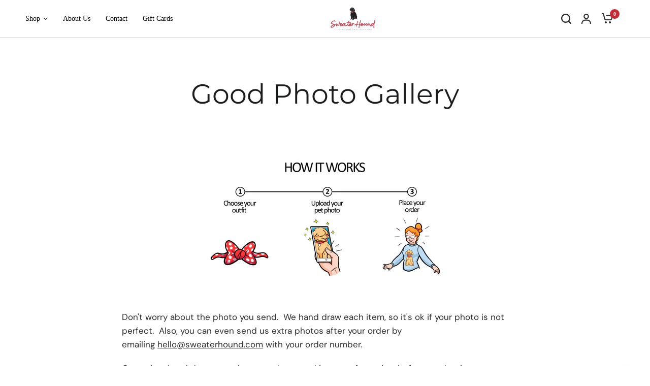

--- FILE ---
content_type: text/css
request_url: https://www.sweaterhound.com/cdn/shop/t/11/assets/new-base.css?v=51486698942150065431764981723
body_size: 417
content:
@font-face{font-family:Cadiz-Regular;src:url(/cdn/shop/files/Cadiz-Regular.woff?v=1722319561) format("woff2"),font-display: swap}@font-face{font-family:Cadiz-Bold;src:url(/cdn/shop/files/Cadiz-Bold.woff?v=1722319561),font-display: swap}#wrapper #main-content{clip-path:none!important}.header--inner{display:flex!important;justify-content:space-between!important}.header--inner .logolink{width:15%;margin-right:5%!important}.header.style5 .full-menu{width:fit-content;display:flex;justify-content:left;margin:0}.header--inner .thb-secondary-area.thb-header-right{order:2;display:flex;column-gap:0px;align-items:center}.full-menu ul li a{font-size:14px;font-family:Cadiz-Bold;color:#000}.thb-secondary-area a{color:#000!important;font-size:14px!important;line-height:1.25rem!important;font-family:Cadiz-Bold!important;text-transform:uppercase!important}.thb-header-right a:hover{color:#003b8e!important;text-decoration:underline;transition:all .3s}.thb-header-right button{background-color:#0667f5!important;color:#fff!important;padding:8px 16px!important;font-size:16px!important;font-family:Cadiz-Bold!important;text-transform:uppercase!important;width:200px;height:48px;border-radius:.5rem}.thb-header-right button:hover{background-color:#003b8e!important;transition:all .3s}.main-landing-section .custom-text-image-section{display:flex;justify-content:space-between;align-items:center;padding:50px 20px 20px;column-gap:48px}.main-landing-section .text-content{width:50%;text-align:center;margin:0}.main-landing-section .image-content{width:50%}.main-landing-section .text-content .new-text-wth-img{display:flex;align-items:center;margin-bottom:17px;justify-content:center;column-gap:5px;font-size:16px;line-height:19px;color:#b78335;text-transform:capitalize;font-family:Cadiz-Regular}.main-landing-section .text-content h3{font-size:16px;line-height:19px;color:#0667f5;text-transform:uppercase;font-family:Cadiz-Regular!important}.main-landing-section .text-content h1{font-family:Cadiz-Regular;font-style:normal;font-weight:400;font-size:40.0655px;line-height:48px;text-transform:capitalize;margin:0 0 20px;color:#403e48}.main-landing-section .image-content img{width:100%}.main-landing-section .email-form{margin:0 0 20px!important;width:100%;position:relative;max-width:100%;column-gap:20px}.main-landing-section .email-form input::placeholder{color:#000!important;font-size:14px;font-family:Cadiz-Regular}.main-landing-section .email-form input{width:100%;padding:1.5rem 2rem;box-shadow:#64646f33 0 7px 29px;border:0px!important;outline:0;position:relative;width:100%!important;max-width:100%!important;height:50px!important;margin:0}.main-landing-section .email-form button{height:50px;padding:10px 40px;font-family:Cadiz-Regular;text-transform:uppercase}.main-landing-section .text-content p{font-family:Cadiz-Regular;font-style:normal;font-weight:400;font-size:16px;line-height:20px;color:#000;text-align:center;margin:0}.Gallery{width:100%;padding:50px 0}.Gallery .image-gallery{display:grid;grid-template-columns:1fr 1fr 1fr 1fr 1fr 1fr;column-gap:40px;margin-bottom:0!important}.Gallery .image-gallery .image-block-content{width:100%;display:block!important}.Gallery .image-gallery .image-block-content img{width:100%}.Gallery .image-block{width:100%;max-width:100%;margin:0}.Gallery .image-block-text{display:none}@media only screen and (max-width:1440px){.main-landing-section .custom-text-image-section{column-gap:30px}.main-landing-section .text-content h1{font-size:34.0655px;line-height:42px}.thb-header-mobile-left{display:none!important}}@media only screen and (max-width:1024px){.thb-header-mobile-left{display:block!important}.header--inner .logolink{width:100%;margin-right:0!important;display:flex;justify-content:center}.header.style5 .full-menu{display:none}.main-landing-section .text-content h1{font-size:32.0655px;line-height:38px}.Gallery .image-gallery{grid-template-columns:1fr 1fr 1fr;row-gap:40px}.thb-header-mobile-left .mobile-menu{padding:16px}.thb-header-mobile-left ul.mobile-menu li a{border:0px!important;font-size:14px;font-family:Cadiz-Bold;color:#000;text-transform:uppercase;padding:8px 16px!important}.thb-header-mobile-left .mob-get-started{margin-top:15px}.thb-header-mobile-left .mob-get-started button{background-color:#0667f5!important;color:#fff!important;padding:8px 16px!important;font-size:16px!important;font-family:Cadiz-Bold!important;text-transform:uppercase!important;width:100%;height:48px;border-radius:.5rem}.mobile-toggle span{height:2.5px}}@media only screen and (max-width:767px){.main-landing-section .custom-text-image-section{column-gap:30px;flex-direction:column;row-gap:30px}.main-landing-section .text-content{width:100%!important;text-align:center;order:2;max-width:100%}.main-landing-section .image-content{width:100%;order:1}.Gallery .image-gallery{column-gap:30px;row-gap:30px}.main-landing-section .email-form button{padding:10px 30px;font-size:14px}}@media only screen and (max-width:499px){.main-landing-section .text-content h3{font-size:14px;line-height:22px}.main-landing-section .text-content h1{font-size:24.0655px;line-height:30px}}@media only screen and (max-width:399px){.Gallery .image-gallery{grid-template-columns:1fr 1fr;column-gap:30px;row-gap:30px}.main-landing-section .text-content h1{font-size:22.0655px;line-height:28px}}
/*# sourceMappingURL=/cdn/shop/t/11/assets/new-base.css.map?v=51486698942150065431764981723 */


--- FILE ---
content_type: text/javascript;charset=UTF-8
request_url: https://d1liekpayvooaz.cloudfront.net/apps/customizery/customizery.js?shop=sweater-hound.myshopify.com
body_size: 59652
content:
;(function(){var customizeryConfig = {"enabled":true,"optionSets":[{"title":"Name on Item","allProducts":false,"inputs":[{"class":"","default":"","help_text":"","help_text_display":"tooltip","label":"Name of Pet ","maxlength":"","max":"","min":"","multi":false,"name":"infinite_options_1","placeholder":"","required":false,"type":"text","valuesmax":"","valuesmin":"","stub":false,"stub_input_id":null,"values":[],"conditional":{"type":"show","logic":"all","rules":[]}}],"ruleSets":[[{"type":"tag","selector":"mugs"}]]},{"title":"Type of Phone","allProducts":false,"inputs":[{"class":"","default":"","help_text":"","help_text_display":"tooltip","label":"Type of Phone","maxlength":"","max":"","min":"","multi":false,"name":"Type of Phone","placeholder":"","required":false,"type":"select","valuesmax":"","valuesmin":"","stub":false,"stub_input_id":"","values":[{"label":"iPhone 14","variant":{"price":""}},{"label":"iPhone 14 Pro","variant":{"price":""}},{"label":"iPhone 14 Plus","variant":{"price":""}},{"label":"iPhone 14 Pro Max","variant":{"price":""}},{"label":"iPhone 13","variant":{"price":""}},{"label":"iPhone 13 Mini","variant":{"price":""}},{"label":"iPhone 13 Pro","variant":{"price":""}},{"label":"iPhone 13 Pro Max","variant":{"price":""}},{"label":"iPhone 12","variant":{"price":""}},{"label":"iPhone 12 Mini","variant":{"price":""}},{"label":"iPhone 12 Pro","variant":{"price":""}},{"label":"iPhone 12 Pro Max","variant":{"price":""}},{"label":"iPhone 11","variant":{"price":""}},{"label":"iPhone 11 Pro","variant":{"price":""}},{"label":"iPhone 11 Pro Max","variant":{"price":""}},{"label":"iPhone X","variant":{"price":""}},{"label":"iPhone XR","variant":{"price":""}},{"label":"iPhone XS","variant":{"price":""}},{"label":"iPhone XS Max","variant":{"price":""}},{"label":"iPhone 7 Plus, iPhone 8 Plus","variant":{"price":""}},{"label":"iPhone 7, iPhone8, iPhone SE","variant":{"price":""}},{"label":"iPhone 15 Pro Max","variant":{"price":""}},{"label":"iPhone 15 Plus","variant":{"price":""}},{"label":"iPhone 15","variant":{"price":""}},{"label":"iPhone 16 Plus","variant":{"price":""}},{"label":"iPhone 16","variant":{"price":""}},{"label":"iPhone 16 Pro Max","variant":{"price":""}},{"label":"iPhone 16 Pro","variant":{"price":""}},{"label":"iPhone 17 Pro Max","variant":{"price":""}},{"label":"iPhone 17 Pro","variant":{"price":""}},{"label":"iPhone 17 Air","variant":{"price":""}},{"label":"iPhone 17","variant":{"price":""}}],"conditional":{"type":"show","logic":"all","rules":[]}}],"ruleSets":[[{"type":"product_url","selector":"https:\/\/www.sweaterhound.com\/products\/cell-phone-case-custom-for-you"}]]},{"title":"Repeat","allProducts":false,"inputs":[{"class":"","default":"","help_text":"","help_text_display":"tooltip","label":"Pattern","maxlength":"","max":"","min":"","multi":false,"name":"Pattern (Please select ONLY one)","placeholder":"","required":false,"type":"checkbox","valuesmax":"","valuesmin":"","stub":false,"stub_input_id":"","values":[{"label":"One Big Dog (strategically placed)","variant":{"price":""}},{"label":"Repeating Pattern (all over)","variant":{"price":""}}],"conditional":{"type":"show","logic":"all","rules":[]}}],"ruleSets":[[{"type":"product_url","selector":"https:\/\/www.sweaterhound.com\/products\/mens-underwear-custom-for-you"}]]},{"title":"ROL x Sweater Hound","allProducts":false,"inputs":[{"class":"","default":"","help_text":"","help_text_display":"tooltip","label":"Text","maxlength":"","max":"","min":"","multi":false,"name":"Text","placeholder":"","required":false,"type":"text","valuesmax":"","valuesmin":"","stub":false,"stub_input_id":"","values":[],"conditional":{"type":"show","logic":"all","rules":[]}},{"class":"longswatch","default":"","help_text":"","help_text_display":"tooltip","label":"Font Style","maxlength":"","max":"","min":"","multi":true,"name":"Font Style","placeholder":"","required":true,"type":"swatch","valuesmax":"1","valuesmin":"1","stub":false,"stub_input_id":"","values":[{"label":"Block","variant":{"price":""},"swatch":{"type":"url","value":"\/\/customizery.s3.amazonaws.com\/sweater-hound\/a1ca53d4b0ccde6f0e0e134bfe2ea29f.png"}},{"label":"Script","variant":{"price":""},"swatch":{"type":"url","value":"\/\/customizery.s3.amazonaws.com\/sweater-hound\/635554f844deb3d41a6552a2614350c1.png"}}],"conditional":{"type":"show","logic":"all","rules":[]}},{"class":"","default":"","help_text":"","help_text_display":"tooltip","label":"Size","maxlength":"","max":"","min":"","multi":false,"name":"Size","placeholder":"","required":false,"type":"radio","valuesmax":"","valuesmin":"","stub":false,"stub_input_id":"","values":[{"label":"Standard 8 X 4 X 2","variant":{"price":""}},{"label":"Rectangle 9.65 X 1.75 X 3.75","variant":{"price":""}}],"conditional":{"type":"show","logic":"all","rules":[]}},{"class":"","default":"","help_text":"","help_text_display":"tooltip","label":"Clasp Options","maxlength":"","max":"","min":"","multi":false,"name":"Clasp Options","placeholder":"","required":false,"type":"radio","valuesmax":"","valuesmin":"","stub":false,"stub_input_id":"","values":[{"label":"Acrylic (Same color as bag)","variant":{"price":""}},{"label":"Silver Metal Ball Clasp","variant":{"price":""}},{"label":"Gold Metal Ball Clasp","variant":{"price":""}}],"conditional":{"type":"show","logic":"all","rules":[]}},{"class":"","default":"","help_text":"","help_text_display":"tooltip","label":"Number of Dogs","maxlength":"","max":"","min":"","multi":false,"name":"infinite_options_7","placeholder":"","required":false,"type":"checkbox","valuesmax":"","valuesmin":"","stub":false,"stub_input_id":"","values":[{"label":"Two Dogs +$10","variant":{"price":""}},{"label":"Three Dogs +$15","variant":{"price":""}},{"label":"Four Dogs +$20","variant":{"price":""}}],"conditional":{"type":"show","logic":"all","rules":[]}},{"class":"sixcolumnoptions","default":"","help_text":"","help_text_display":"tooltip","label":"Color of Clutch","maxlength":"","max":"","min":"","multi":false,"name":"infinite_options_1_copy","placeholder":"","required":false,"type":"swatch","valuesmax":"","valuesmin":"","stub":false,"stub_input_id":"","values":[{"label":"A01","variant":{"price":""},"swatch":{"type":"url","value":"\/\/customizery.s3.amazonaws.com\/sweater-hound\/b5700221cf37ab0c87e4f9370235acac.jpg"}},{"label":"A02","variant":{"price":""},"swatch":{"type":"url","value":"\/\/customizery.s3.amazonaws.com\/sweater-hound\/a33802f302824dd8bab27d2b02e9f356.jpg"}},{"label":"A04","variant":{"price":""},"swatch":{"type":"url","value":"\/\/customizery.s3.amazonaws.com\/sweater-hound\/22ad8456b41f3f5d7ecad2f8fb83c2e4.jpg"}},{"label":"A05","variant":{"price":""},"swatch":{"type":"url","value":"\/\/customizery.s3.amazonaws.com\/sweater-hound\/6e408b8b718f24921287f29563ac3ab2.jpg"}},{"label":"A06","variant":{"price":""},"swatch":{"type":"url","value":"\/\/customizery.s3.amazonaws.com\/sweater-hound\/8c4c9f1518e8805184f3261d120e4a9f.jpg"}},{"label":"A07","variant":{"price":""},"swatch":{"type":"url","value":"\/\/customizery.s3.amazonaws.com\/sweater-hound\/eff5151cda3977dcd644646a4146107c.jpg"}},{"label":"A08","variant":{"price":""},"swatch":{"type":"url","value":"\/\/customizery.s3.amazonaws.com\/sweater-hound\/c4a1d78297f402c30c9e347c43750c1b.jpg"}},{"label":"A09","variant":{"price":""},"swatch":{"type":"url","value":"\/\/customizery.s3.amazonaws.com\/sweater-hound\/2d5007b7586c98be46e7466740b2ba03.jpg"}},{"label":"A10","variant":{"price":""},"swatch":{"type":"url","value":"\/\/customizery.s3.amazonaws.com\/sweater-hound\/0bd921c326bad763cf7ffa1fbc9dd459.jpg"}},{"label":"A11","variant":{"price":""},"swatch":{"type":"url","value":"\/\/customizery.s3.amazonaws.com\/sweater-hound\/8efa0d2d433eb9d7d7aba42cb6cbb17c.jpg"}},{"label":"A13","variant":{"price":""},"swatch":{"type":"url","value":"\/\/customizery.s3.amazonaws.com\/sweater-hound\/b6e1ed9b06a987f425b9f03f83756a85.jpg"}},{"label":"A14","variant":{"price":""},"swatch":{"type":"url","value":"\/\/customizery.s3.amazonaws.com\/sweater-hound\/1130b8110aeda5646d4e6ee5db8d151e.jpg"}},{"label":"A15","variant":{"price":""},"swatch":{"type":"url","value":"\/\/customizery.s3.amazonaws.com\/sweater-hound\/ac44af11c17504dd8c0f109d7495fbab.jpg"}},{"label":"A16","variant":{"price":""},"swatch":{"type":"url","value":"\/\/customizery.s3.amazonaws.com\/sweater-hound\/43cbe94b00703ea0b14e693464e21493.jpg"}},{"label":"A100","variant":{"price":""},"swatch":{"type":"url","value":"\/\/customizery.s3.amazonaws.com\/sweater-hound\/b1853ebab10973619693cf64127b99ee.jpg"}},{"label":"B01","variant":{"price":""},"swatch":{"type":"url","value":"\/\/customizery.s3.amazonaws.com\/sweater-hound\/d8ac0a1f51a595b3dd03ea0614eca0d0.jpg"}},{"label":"B02","variant":{"price":""},"swatch":{"type":"url","value":"\/\/customizery.s3.amazonaws.com\/sweater-hound\/a8d1675e1dade16d2c56114a463328c6.jpg"}},{"label":"B04","variant":{"price":""},"swatch":{"type":"url","value":"\/\/customizery.s3.amazonaws.com\/sweater-hound\/492fb253b6bd7fc8eb5c49c2043bb149.jpg"}},{"label":"B05","variant":{"price":""},"swatch":{"type":"url","value":"\/\/customizery.s3.amazonaws.com\/sweater-hound\/e841d304ae31037ef44e5da3600a425d.jpg"}},{"label":"B06","variant":{"price":""},"swatch":{"type":"url","value":"\/\/customizery.s3.amazonaws.com\/sweater-hound\/c5c2880f5f9f91c6d6d15905e4828a13.jpg"}},{"label":"B07","variant":{"price":""},"swatch":{"type":"url","value":"\/\/customizery.s3.amazonaws.com\/sweater-hound\/d65f0d560c6533b4f967676f35a80481.jpg"}},{"label":"B09","variant":{"price":""},"swatch":{"type":"url","value":"\/\/customizery.s3.amazonaws.com\/sweater-hound\/005b7ff5b980e5c9236510a05c243286.jpg"}},{"label":"B10","variant":{"price":""},"swatch":{"type":"url","value":"\/\/customizery.s3.amazonaws.com\/sweater-hound\/5bff54894b3166573a26aadac32efb76.jpg"}},{"label":"B13","variant":{"price":""},"swatch":{"type":"url","value":"\/\/customizery.s3.amazonaws.com\/sweater-hound\/af890840abd99c8f62c70090405d1d92.jpg"}},{"label":"B14","variant":{"price":""},"swatch":{"type":"url","value":"\/\/customizery.s3.amazonaws.com\/sweater-hound\/5160d412ff69c6fd2dea1a671ad12393.jpg"}},{"label":"B15","variant":{"price":""},"swatch":{"type":"url","value":"\/\/customizery.s3.amazonaws.com\/sweater-hound\/41ed815c5546f234ce140e0be8a0b42a.jpg"}},{"label":"B16","variant":{"price":""},"swatch":{"type":"url","value":"\/\/customizery.s3.amazonaws.com\/sweater-hound\/e43fc379fc640ce143a5ae16b66df8ad.jpg"}},{"label":"B17","variant":{"price":""},"swatch":{"type":"url","value":"\/\/customizery.s3.amazonaws.com\/sweater-hound\/c57a3d11c24c84a1599adb1f4487c590.jpg"}},{"label":"B18","variant":{"price":""},"swatch":{"type":"url","value":"\/\/customizery.s3.amazonaws.com\/sweater-hound\/e081ebfd226423b2cf52c11303d6e8c1.jpg"}},{"label":"B20","variant":{"price":""},"swatch":{"type":"url","value":"\/\/customizery.s3.amazonaws.com\/sweater-hound\/15076ebd81628b0c2a8120b8d1fcea78.jpg"}},{"label":"B21","variant":{"price":""},"swatch":{"type":"url","value":"\/\/customizery.s3.amazonaws.com\/sweater-hound\/014e1c364a7922f7f339484a4ce0f892.jpg"}},{"label":"B22","variant":{"price":""},"swatch":{"type":"url","value":"\/\/customizery.s3.amazonaws.com\/sweater-hound\/5e0ee6fb159a2c968205aae0202bd488.jpg"}},{"label":"B23","variant":{"price":""},"swatch":{"type":"url","value":"\/\/customizery.s3.amazonaws.com\/sweater-hound\/7e77bf59012f0853ed93e595f626fcd7.jpg"}}],"conditional":{"type":"show","logic":"all","rules":[]}},{"class":"sixcolumnoptions","default":"","help_text":"","help_text_display":"tooltip","label":"Font Color","maxlength":"","max":"","min":"","multi":false,"name":"infinite_options_1","placeholder":"","required":false,"type":"swatch","valuesmax":"","valuesmin":"","stub":false,"stub_input_id":"","values":[{"label":"A01","variant":{"price":""},"swatch":{"type":"url","value":"\/\/customizery.s3.amazonaws.com\/sweater-hound\/b5700221cf37ab0c87e4f9370235acac.jpg"}},{"label":"A02","variant":{"price":""},"swatch":{"type":"url","value":"\/\/customizery.s3.amazonaws.com\/sweater-hound\/a33802f302824dd8bab27d2b02e9f356.jpg"}},{"label":"A04","variant":{"price":""},"swatch":{"type":"url","value":"\/\/customizery.s3.amazonaws.com\/sweater-hound\/22ad8456b41f3f5d7ecad2f8fb83c2e4.jpg"}},{"label":"A05","variant":{"price":""},"swatch":{"type":"url","value":"\/\/customizery.s3.amazonaws.com\/sweater-hound\/6e408b8b718f24921287f29563ac3ab2.jpg"}},{"label":"A06","variant":{"price":""},"swatch":{"type":"url","value":"\/\/customizery.s3.amazonaws.com\/sweater-hound\/8c4c9f1518e8805184f3261d120e4a9f.jpg"}},{"label":"A07","variant":{"price":""},"swatch":{"type":"url","value":"\/\/customizery.s3.amazonaws.com\/sweater-hound\/eff5151cda3977dcd644646a4146107c.jpg"}},{"label":"A08","variant":{"price":""},"swatch":{"type":"url","value":"\/\/customizery.s3.amazonaws.com\/sweater-hound\/c4a1d78297f402c30c9e347c43750c1b.jpg"}},{"label":"A09","variant":{"price":""},"swatch":{"type":"url","value":"\/\/customizery.s3.amazonaws.com\/sweater-hound\/2d5007b7586c98be46e7466740b2ba03.jpg"}},{"label":"A10","variant":{"price":""},"swatch":{"type":"url","value":"\/\/customizery.s3.amazonaws.com\/sweater-hound\/0bd921c326bad763cf7ffa1fbc9dd459.jpg"}},{"label":"A11","variant":{"price":""},"swatch":{"type":"url","value":"\/\/customizery.s3.amazonaws.com\/sweater-hound\/8efa0d2d433eb9d7d7aba42cb6cbb17c.jpg"}},{"label":"A13","variant":{"price":""},"swatch":{"type":"url","value":"\/\/customizery.s3.amazonaws.com\/sweater-hound\/b6e1ed9b06a987f425b9f03f83756a85.jpg"}},{"label":"A14","variant":{"price":""},"swatch":{"type":"url","value":"\/\/customizery.s3.amazonaws.com\/sweater-hound\/1130b8110aeda5646d4e6ee5db8d151e.jpg"}},{"label":"A15","variant":{"price":""},"swatch":{"type":"url","value":"\/\/customizery.s3.amazonaws.com\/sweater-hound\/ac44af11c17504dd8c0f109d7495fbab.jpg"}},{"label":"A16","variant":{"price":""},"swatch":{"type":"url","value":"\/\/customizery.s3.amazonaws.com\/sweater-hound\/43cbe94b00703ea0b14e693464e21493.jpg"}},{"label":"A100","variant":{"price":""},"swatch":{"type":"url","value":"\/\/customizery.s3.amazonaws.com\/sweater-hound\/b1853ebab10973619693cf64127b99ee.jpg"}},{"label":"B01","variant":{"price":""},"swatch":{"type":"url","value":"\/\/customizery.s3.amazonaws.com\/sweater-hound\/d8ac0a1f51a595b3dd03ea0614eca0d0.jpg"}},{"label":"B02","variant":{"price":""},"swatch":{"type":"url","value":"\/\/customizery.s3.amazonaws.com\/sweater-hound\/a8d1675e1dade16d2c56114a463328c6.jpg"}},{"label":"B03","variant":{"price":""},"swatch":{"type":"url","value":"\/\/customizery.s3.amazonaws.com\/sweater-hound\/54861239605af1d8a1154c8edf008da7.jpg"}},{"label":"B04","variant":{"price":""},"swatch":{"type":"url","value":"\/\/customizery.s3.amazonaws.com\/sweater-hound\/492fb253b6bd7fc8eb5c49c2043bb149.jpg"}},{"label":"B05","variant":{"price":""},"swatch":{"type":"url","value":"\/\/customizery.s3.amazonaws.com\/sweater-hound\/e841d304ae31037ef44e5da3600a425d.jpg"}},{"label":"B06","variant":{"price":""},"swatch":{"type":"url","value":"\/\/customizery.s3.amazonaws.com\/sweater-hound\/c5c2880f5f9f91c6d6d15905e4828a13.jpg"}},{"label":"B07","variant":{"price":""},"swatch":{"type":"url","value":"\/\/customizery.s3.amazonaws.com\/sweater-hound\/d65f0d560c6533b4f967676f35a80481.jpg"}},{"label":"B09","variant":{"price":""},"swatch":{"type":"url","value":"\/\/customizery.s3.amazonaws.com\/sweater-hound\/005b7ff5b980e5c9236510a05c243286.jpg"}},{"label":"B10","variant":{"price":""},"swatch":{"type":"url","value":"\/\/customizery.s3.amazonaws.com\/sweater-hound\/5bff54894b3166573a26aadac32efb76.jpg"}},{"label":"B13","variant":{"price":""},"swatch":{"type":"url","value":"\/\/customizery.s3.amazonaws.com\/sweater-hound\/af890840abd99c8f62c70090405d1d92.jpg"}},{"label":"B14","variant":{"price":""},"swatch":{"type":"url","value":"\/\/customizery.s3.amazonaws.com\/sweater-hound\/5160d412ff69c6fd2dea1a671ad12393.jpg"}},{"label":"B15","variant":{"price":""},"swatch":{"type":"url","value":"\/\/customizery.s3.amazonaws.com\/sweater-hound\/41ed815c5546f234ce140e0be8a0b42a.jpg"}},{"label":"B16","variant":{"price":""},"swatch":{"type":"url","value":"\/\/customizery.s3.amazonaws.com\/sweater-hound\/e43fc379fc640ce143a5ae16b66df8ad.jpg"}},{"label":"B17","variant":{"price":""},"swatch":{"type":"url","value":"\/\/customizery.s3.amazonaws.com\/sweater-hound\/c57a3d11c24c84a1599adb1f4487c590.jpg"}},{"label":"B18","variant":{"price":""},"swatch":{"type":"url","value":"\/\/customizery.s3.amazonaws.com\/sweater-hound\/e081ebfd226423b2cf52c11303d6e8c1.jpg"}},{"label":"B20","variant":{"price":""},"swatch":{"type":"url","value":"\/\/customizery.s3.amazonaws.com\/sweater-hound\/15076ebd81628b0c2a8120b8d1fcea78.jpg"}},{"label":"B21","variant":{"price":""},"swatch":{"type":"url","value":"\/\/customizery.s3.amazonaws.com\/sweater-hound\/014e1c364a7922f7f339484a4ce0f892.jpg"}},{"label":"B22","variant":{"price":""},"swatch":{"type":"url","value":"\/\/customizery.s3.amazonaws.com\/sweater-hound\/5e0ee6fb159a2c968205aae0202bd488.jpg"}},{"label":"B23","variant":{"price":""},"swatch":{"type":"url","value":"\/\/customizery.s3.amazonaws.com\/sweater-hound\/7e77bf59012f0853ed93e595f626fcd7.jpg"}}],"conditional":{"type":"show","logic":"all","rules":[]}}],"ruleSets":[[{"type":"product_url","selector":"https:\/\/www.sweaterhound.com\/products\/rol-x-sweater-hound"}]]},{"title":"Two Animal Set (Cat or Dog)","allProducts":false,"inputs":[{"class":"","default":"","help_text":"","help_text_display":"tooltip","label":"Number of Animals (Cat or Dog)","maxlength":"","max":"","min":"","multi":false,"name":"infinite_options_1","placeholder":"","required":false,"type":"checkbox","valuesmax":"","valuesmin":"","stub":false,"stub_input_id":"","values":[{"label":"Two Animals (Cat or Dog) +$10","variant":{"title":"Two Dogs","handle":"two-dogs","variantId":35598415429782,"price":"10.00","id":5570790785174,"variantTitle":"Two Dogs"}}],"conditional":{"type":"show","logic":"all","rules":[]}}],"ruleSets":[[{"type":"type","selector":"sweater"},{"type":"product_url","selector":"https:\/\/www.sweaterhound.com\/collections\/custom-canvas\/products\/custom-canvas-with-your-pet"}]]},{"title":"Pillow Backside","allProducts":false,"inputs":[{"class":"","default":"","help_text":"","help_text_display":"tooltip","label":"Back Side","maxlength":"","max":"","min":"","multi":false,"name":"infinite_options_1_copy","placeholder":"","required":false,"type":"checkbox","valuesmax":"","valuesmin":"","stub":false,"stub_input_id":"","values":[{"label":"Back Side +10","variant":{"title":"Back Side","handle":"back-side","variantId":35674957545622,"price":"10.00","id":5589101084822,"variantTitle":"Back Side"}}],"conditional":{"type":"show","logic":"all","rules":[]}}],"ruleSets":[[{"type":"product_handle","selector":"dog-front-and-back-custom-knitted-pillow"}]]},{"title":"Three Animal Set (Cat or Dog)","allProducts":false,"inputs":[{"class":"","default":"","help_text":"","help_text_display":"tooltip","label":"Number of Animals (Cat or Dog)","maxlength":"","max":"","min":"","multi":false,"name":"infinite_options_1_copy","placeholder":"","required":false,"type":"checkbox","valuesmax":"","valuesmin":"","stub":false,"stub_input_id":"","values":[{"label":"Two Animals (Cat or Dog)+$10","variant":{"title":"Two Dogs","handle":"two-dogs","variantId":35598415429782,"price":"10.00","id":5570790785174,"variantTitle":"Two Dogs"}},{"label":"Three Animals (Cat or Dog) +$15","variant":{"title":"Three Dogs","handle":"three-dogs","variantId":35599421079702,"price":"15.00","id":5571143073942,"variantTitle":"Three Dogs"}}],"conditional":{"type":"show","logic":"all","rules":[]}}],"ruleSets":[[{"type":"type","selector":"zip up hoodies"},{"type":"type","selector":"hoodie"},{"type":"type","selector":"pull over"},{"type":"type","selector":"lounge pants"},{"type":"type","selector":"mug"},{"type":"product_url","selector":"https:\/\/www.sweaterhound.com\/collections\/custom-canvas\/products\/custom-canvas-with-your-pet"}]]},{"title":"Four Animals Set","allProducts":false,"inputs":[{"class":"","default":"","help_text":"","help_text_display":"tooltip","label":"Number of Animals (Cat or Dog)","maxlength":"","max":"","min":"","multi":false,"name":"infinite_options_1","placeholder":"","required":false,"type":"checkbox","valuesmax":"","valuesmin":"","stub":false,"stub_input_id":"","values":[{"label":"Two Animals (Cat or Dog)+$10","variant":{"title":"Two Dogs","handle":"two-dogs","variantId":35598415429782,"price":"10.00","id":5570790785174,"variantTitle":"Two Dogs"}},{"label":"Three Animals (Cat or Dog)+$15","variant":{"title":"Three Dogs","handle":"three-dogs","variantId":35599421079702,"price":"15.00","id":5571143073942,"variantTitle":"Three Dogs"}},{"label":"Four Animals (Cat or Dog)+$20","variant":{"title":"Four Dogs","handle":"four-dogs","variantId":35599437824150,"price":"20.00","id":5571148152982,"variantTitle":"Four Dogs"}}],"conditional":{"type":"show","logic":"all","rules":[]}}],"ruleSets":[[{"type":"type","selector":"blanket"},{"type":"product_url","selector":"https:\/\/www.sweaterhound.com\/products\/mens-underwear-custom-for-you"},{"type":"product_url","selector":"https:\/\/www.sweaterhound.com\/products\/cell-phone-case-custom-for-you"},{"type":"product_url","selector":"https:\/\/www.sweaterhound.com\/collections\/custom-canvas\/products\/custom-canvas-with-your-pet"}]]}],"css":"#infiniteoptions-container {\n  padding: 4px 0px 16px 0px;\n}\nfieldset > label {\n  padding-right: 12px;\n}\n#infiniteoptions-container div span fieldset {\n  display: flex;\n  flex-direction: column;\n  gap: 5px;\n  padding: 12px 0px 12px 12px;\n  border-width: 1px;\n  border-radius: 5px;\n  border-color: #d3d3d3;\n}","validate":"bound","dynamicBundlePriceBlock":true,"autoInject":true,"initializedTheme":"staging-SS | Vision landing | Pre-Sale LP 12-5-25","shopifyCartTransform":false,"currentTheme":"staging-SS | Vision landing | Pre-Sale LP 12-5-25"};
var UUID = "sweater-hound";
var DEV_MODE = false;
var loadConfig = false;
var autoInject = true;
var cdnPath = "\/\/d1liekpayvooaz.cloudfront.net\/apps\/customizery";
!function(e,t){"object"==typeof module&&"object"==typeof module.exports?module.exports=e.document?t(e,!0):function(e){if(!e.document)throw new Error("jQuery requires a window with a document");return t(e)}:t(e)}("undefined"!=typeof window?window:this,function(e,t){var n=[],i=n.slice,o=n.concat,r=n.push,a=n.indexOf,s={},p=s.toString,c=s.hasOwnProperty,d={},l="1.11.3",u=function(e,t){return new u.fn.init(e,t)},f=/^[\s\uFEFF\xA0]+|[\s\uFEFF\xA0]+$/g,h=/^-ms-/,m=/-([\da-z])/gi,g=function(e,t){return t.toUpperCase()};u.fn=u.prototype={jquery:l,constructor:u,selector:"",length:0,toArray:function(){return i.call(this)},get:function(e){return null!=e?0>e?this[e+this.length]:this[e]:i.call(this)},pushStack:function(e){var t=u.merge(this.constructor(),e);return t.prevObject=this,t.context=this.context,t},each:function(e,t){return u.each(this,e,t)},map:function(e){return this.pushStack(u.map(this,function(t,n){return e.call(t,n,t)}))},slice:function(){return this.pushStack(i.apply(this,arguments))},first:function(){return this.eq(0)},last:function(){return this.eq(-1)},eq:function(e){var t=this.length,n=+e+(0>e?t:0);return this.pushStack(n>=0&&t>n?[this[n]]:[])},end:function(){return this.prevObject||this.constructor(null)},push:r,sort:n.sort,splice:n.splice},u.extend=u.fn.extend=function(){var e,t,n,i,o,r,a=arguments[0]||{},s=1,p=arguments.length,c=!1;for("boolean"==typeof a&&(c=a,a=arguments[s]||{},s++),"object"==typeof a||u.isFunction(a)||(a={}),s===p&&(a=this,s--);p>s;s++)if(null!=(o=arguments[s]))for(i in o)e=a[i],n=o[i],a!==n&&(c&&n&&(u.isPlainObject(n)||(t=u.isArray(n)))?(t?(t=!1,r=e&&u.isArray(e)?e:[]):r=e&&u.isPlainObject(e)?e:{},a[i]=u.extend(c,r,n)):void 0!==n&&(a[i]=n));return a},u.extend({expando:"jQuery"+(l+Math.random()).replace(/\D/g,""),isReady:!0,error:function(e){throw new Error(e)},noop:function(){},isFunction:function(e){return"function"===u.type(e)},isArray:Array.isArray||function(e){return"array"===u.type(e)},isWindow:function(e){return null!=e&&e==e.window},isNumeric:function(e){return!u.isArray(e)&&e-parseFloat(e)+1>=0},isEmptyObject:function(e){var t;for(t in e)return!1;return!0},isPlainObject:function(e){var t;if(!e||"object"!==u.type(e)||e.nodeType||u.isWindow(e))return!1;try{if(e.constructor&&!c.call(e,"constructor")&&!c.call(e.constructor.prototype,"isPrototypeOf"))return!1}catch(n){return!1}if(d.ownLast)for(t in e)return c.call(e,t);for(t in e);return void 0===t||c.call(e,t)},type:function(e){return null==e?e+"":"object"==typeof e||"function"==typeof e?s[p.call(e)]||"object":typeof e},globalEval:function(t){t&&u.trim(t)&&(e.execScript||function(t){e.eval.call(e,t)})(t)},camelCase:function(e){return e.replace(h,"ms-").replace(m,g)},nodeName:function(e,t){return e.nodeName&&e.nodeName.toLowerCase()===t.toLowerCase()},each:function(e,t,n){var i,o=0,r=e.length,a=v(e);if(n){if(a)for(;r>o&&(i=t.apply(e[o],n),i!==!1);o++);else for(o in e)if(i=t.apply(e[o],n),i===!1)break}else if(a)for(;r>o&&(i=t.call(e[o],o,e[o]),i!==!1);o++);else for(o in e)if(i=t.call(e[o],o,e[o]),i===!1)break;return e},trim:function(e){return null==e?"":(e+"").replace(f,"")},makeArray:function(e,t){var n=t||[];return null!=e&&(v(Object(e))?u.merge(n,"string"==typeof e?[e]:e):r.call(n,e)),n},inArray:function(e,t,n){var i;if(t){if(a)return a.call(t,e,n);for(i=t.length,n=n?0>n?Math.max(0,i+n):n:0;i>n;n++)if(n in t&&t[n]===e)return n}return-1},merge:function(e,t){for(var n=+t.length,i=0,o=e.length;n>i;)e[o++]=t[i++];if(n!==n)for(;void 0!==t[i];)e[o++]=t[i++];return e.length=o,e},grep:function(e,t,n){for(var i,o=[],r=0,a=e.length,s=!n;a>r;r++)i=!t(e[r],r),i!==s&&o.push(e[r]);return o},map:function(e,t,n){var i,r=0,a=e.length,s=v(e),p=[];if(s)for(;a>r;r++)i=t(e[r],r,n),null!=i&&p.push(i);else for(r in e)i=t(e[r],r,n),null!=i&&p.push(i);return o.apply([],p)},guid:1,proxy:function(e,t){var n,o,r;return"string"==typeof t&&(r=e[t],t=e,e=r),u.isFunction(e)?(n=i.call(arguments,2),o=function(){return e.apply(t||this,n.concat(i.call(arguments)))},o.guid=e.guid=e.guid||u.guid++,o):void 0},now:function(){return+new Date},support:d}),u.each("Boolean Number String Function Array Date RegExp Object Error".split(" "),function(e,t){s["[object "+t+"]"]=t.toLowerCase()});function v(e){var t="length"in e&&e.length,n=u.type(e);return"function"!==n&&!u.isWindow(e)&&(!(1!==e.nodeType||!t)||("array"===n||0===t||"number"==typeof t&&t>0&&t-1 in e))}var y=function(e){var t,n,i,o,r,a,s,p,c,d,l,u,f,h,m,g,v,y,w,b="sizzle"+1*new Date,x=e.document,C=0,S=0,k=se(),T=se(),$=se(),E=function(e,t){return e===t&&(l=!0),0},M=1<<31,_={}.hasOwnProperty,N=[],A=N.pop,L=N.push,I=N.push,P=N.slice,j=function(e,t){for(var n=0,i=e.length;i>n;n++)if(e[n]===t)return n;return-1},D="checked|selected|async|autofocus|autoplay|controls|defer|disabled|hidden|ismap|loop|multiple|open|readonly|required|scoped",O="[\\x20\\t\\r\\n\\f]",H="(?:\\\\.|[\\w-]|[^\\x00-\\xa0])+",q=H.replace("w","w#"),F="\\["+O+"*("+H+")(?:"+O+"*([*^$|!~]?=)"+O+"*(?:'((?:\\\\.|[^\\\\'])*)'|\"((?:\\\\.|[^\\\\\"])*)\"|("+q+"))|)"+O+"*\\]",R=":("+H+")(?:\\((('((?:\\\\.|[^\\\\'])*)'|\"((?:\\\\.|[^\\\\\"])*)\")|((?:\\\\.|[^\\\\()[\\]]|"+F+")*)|.*)\\)|)",B=new RegExp(O+"+","g"),V=new RegExp("^"+O+"+|((?:^|[^\\\\])(?:\\\\.)*)"+O+"+$","g"),z=new RegExp("^"+O+"*,"+O+"*"),W=new RegExp("^"+O+"*([>+~]|"+O+")"+O+"*"),U=new RegExp("="+O+"*([^\\]'\"]*?)"+O+"*\\]","g"),X=new RegExp(R),J=new RegExp("^"+q+"$"),Q={ID:new RegExp("^#("+H+")"),CLASS:new RegExp("^\\.("+H+")"),TAG:new RegExp("^("+H.replace("w","w*")+")"),ATTR:new RegExp("^"+F),PSEUDO:new RegExp("^"+R),CHILD:new RegExp("^:(only|first|last|nth|nth-last)-(child|of-type)(?:\\("+O+"*(even|odd|(([+-]|)(\\d*)n|)"+O+"*(?:([+-]|)"+O+"*(\\d+)|))"+O+"*\\)|)","i"),bool:new RegExp("^(?:"+D+")$","i"),needsContext:new RegExp("^"+O+"*[>+~]|:(even|odd|eq|gt|lt|nth|first|last)(?:\\("+O+"*((?:-\\d)?\\d*)"+O+"*\\)|)(?=[^-]|$)","i")},G=/^(?:input|select|textarea|button)$/i,Y=/^h\d$/i,K=/^[^{]+\{\s*\[native \w/,Z=/^(?:#([\w-]+)|(\w+)|\.([\w-]+))$/,ee=/[+~]/,te=/'|\\/g,ne=new RegExp("\\\\([\\da-f]{1,6}"+O+"?|("+O+")|.)","ig"),ie=function(e,t,n){var i="0x"+t-65536;return i!==i||n?t:0>i?String.fromCharCode(i+65536):String.fromCharCode(i>>10|55296,1023&i|56320)},oe=function(){u()};try{I.apply(N=P.call(x.childNodes),x.childNodes),N[x.childNodes.length].nodeType}catch(re){I={apply:N.length?function(e,t){L.apply(e,P.call(t))}:function(e,t){for(var n=e.length,i=0;e[n++]=t[i++];);e.length=n-1}}}function ae(e,t,i,o){var r,s,c,d,l,h,v,y,C,S;if((t?t.ownerDocument||t:x)!==f&&u(t),t=t||f,i=i||[],d=t.nodeType,"string"!=typeof e||!e||1!==d&&9!==d&&11!==d)return i;if(!o&&m){if(11!==d&&(r=Z.exec(e)))if(c=r[1]){if(9===d){if(s=t.getElementById(c),!s||!s.parentNode)return i;if(s.id===c)return i.push(s),i}else if(t.ownerDocument&&(s=t.ownerDocument.getElementById(c))&&w(t,s)&&s.id===c)return i.push(s),i}else{if(r[2])return I.apply(i,t.getElementsByTagName(e)),i;if((c=r[3])&&n.getElementsByClassName)return I.apply(i,t.getElementsByClassName(c)),i}if(n.qsa&&(!g||!g.test(e))){if(y=v=b,C=t,S=1!==d&&e,1===d&&"object"!==t.nodeName.toLowerCase()){for(h=a(e),(v=t.getAttribute("id"))?y=v.replace(te,"\\$&"):t.setAttribute("id",y),y="[id='"+y+"'] ",l=h.length;l--;)h[l]=y+ve(h[l]);C=ee.test(e)&&me(t.parentNode)||t,S=h.join(",")}if(S)try{return I.apply(i,C.querySelectorAll(S)),i}catch(k){}finally{v||t.removeAttribute("id")}}}return p(e.replace(V,"$1"),t,i,o)}function se(){var e=[];function t(n,o){return e.push(n+" ")>i.cacheLength&&delete t[e.shift()],t[n+" "]=o}return t}function pe(e){return e[b]=!0,e}function ce(e){var t=f.createElement("div");try{return!!e(t)}catch(n){return!1}finally{t.parentNode&&t.parentNode.removeChild(t),t=null}}function de(e,t){for(var n=e.split("|"),o=e.length;o--;)i.attrHandle[n[o]]=t}function le(e,t){var n=t&&e,i=n&&1===e.nodeType&&1===t.nodeType&&(~t.sourceIndex||M)-(~e.sourceIndex||M);if(i)return i;if(n)for(;n=n.nextSibling;)if(n===t)return-1;return e?1:-1}function ue(e){return function(t){var n=t.nodeName.toLowerCase();return"input"===n&&t.type===e}}function fe(e){return function(t){var n=t.nodeName.toLowerCase();return("input"===n||"button"===n)&&t.type===e}}function he(e){return pe(function(t){return t=+t,pe(function(n,i){for(var o,r=e([],n.length,t),a=r.length;a--;)n[o=r[a]]&&(n[o]=!(i[o]=n[o]))})})}function me(e){return e&&"undefined"!=typeof e.getElementsByTagName&&e}n=ae.support={},r=ae.isXML=function(e){var t=e&&(e.ownerDocument||e).documentElement;return!!t&&"HTML"!==t.nodeName},u=ae.setDocument=function(e){var t,o,a=e?e.ownerDocument||e:x;return a!==f&&9===a.nodeType&&a.documentElement?(f=a,h=a.documentElement,o=a.defaultView,o&&o!==o.top&&(o.addEventListener?o.addEventListener("unload",oe,!1):o.attachEvent&&o.attachEvent("onunload",oe)),m=!r(a),n.attributes=ce(function(e){return e.className="i",!e.getAttribute("className")}),n.getElementsByTagName=ce(function(e){return e.appendChild(a.createComment("")),!e.getElementsByTagName("*").length}),n.getElementsByClassName=K.test(a.getElementsByClassName),n.getById=ce(function(e){return h.appendChild(e).id=b,!a.getElementsByName||!a.getElementsByName(b).length}),n.getById?(i.find.ID=function(e,t){if("undefined"!=typeof t.getElementById&&m){var n=t.getElementById(e);return n&&n.parentNode?[n]:[]}},i.filter.ID=function(e){var t=e.replace(ne,ie);return function(e){return e.getAttribute("id")===t}}):(delete i.find.ID,i.filter.ID=function(e){var t=e.replace(ne,ie);return function(e){var n="undefined"!=typeof e.getAttributeNode&&e.getAttributeNode("id");return n&&n.value===t}}),i.find.TAG=n.getElementsByTagName?function(e,t){return"undefined"!=typeof t.getElementsByTagName?t.getElementsByTagName(e):n.qsa?t.querySelectorAll(e):void 0}:function(e,t){var n,i=[],o=0,r=t.getElementsByTagName(e);if("*"===e){for(;n=r[o++];)1===n.nodeType&&i.push(n);return i}return r},i.find.CLASS=n.getElementsByClassName&&function(e,t){return m?t.getElementsByClassName(e):void 0},v=[],g=[],(n.qsa=K.test(a.querySelectorAll))&&(ce(function(e){h.appendChild(e).innerHTML="<a id='"+b+"'></a><select id='"+b+"-\f]' msallowcapture=''><option selected=''></option></select>",e.querySelectorAll("[msallowcapture^='']").length&&g.push("[*^$]="+O+"*(?:''|\"\")"),e.querySelectorAll("[selected]").length||g.push("\\["+O+"*(?:value|"+D+")"),e.querySelectorAll("[id~="+b+"-]").length||g.push("~="),e.querySelectorAll(":checked").length||g.push(":checked"),e.querySelectorAll("a#"+b+"+*").length||g.push(".#.+[+~]")}),ce(function(e){var t=a.createElement("input");t.setAttribute("type","hidden"),e.appendChild(t).setAttribute("name","D"),e.querySelectorAll("[name=d]").length&&g.push("name"+O+"*[*^$|!~]?="),e.querySelectorAll(":enabled").length||g.push(":enabled",":disabled"),e.querySelectorAll("*,:x"),g.push(",.*:")})),(n.matchesSelector=K.test(y=h.matches||h.webkitMatchesSelector||h.mozMatchesSelector||h.oMatchesSelector||h.msMatchesSelector))&&ce(function(e){n.disconnectedMatch=y.call(e,"div"),y.call(e,"[s!='']:x"),v.push("!=",R)}),g=g.length&&new RegExp(g.join("|")),v=v.length&&new RegExp(v.join("|")),t=K.test(h.compareDocumentPosition),w=t||K.test(h.contains)?function(e,t){var n=9===e.nodeType?e.documentElement:e,i=t&&t.parentNode;return e===i||!(!i||1!==i.nodeType||!(n.contains?n.contains(i):e.compareDocumentPosition&&16&e.compareDocumentPosition(i)))}:function(e,t){if(t)for(;t=t.parentNode;)if(t===e)return!0;return!1},E=t?function(e,t){if(e===t)return l=!0,0;var i=!e.compareDocumentPosition-!t.compareDocumentPosition;return i?i:(i=(e.ownerDocument||e)===(t.ownerDocument||t)?e.compareDocumentPosition(t):1,1&i||!n.sortDetached&&t.compareDocumentPosition(e)===i?e===a||e.ownerDocument===x&&w(x,e)?-1:t===a||t.ownerDocument===x&&w(x,t)?1:d?j(d,e)-j(d,t):0:4&i?-1:1)}:function(e,t){if(e===t)return l=!0,0;var n,i=0,o=e.parentNode,r=t.parentNode,s=[e],p=[t];if(!o||!r)return e===a?-1:t===a?1:o?-1:r?1:d?j(d,e)-j(d,t):0;if(o===r)return le(e,t);for(n=e;n=n.parentNode;)s.unshift(n);for(n=t;n=n.parentNode;)p.unshift(n);for(;s[i]===p[i];)i++;return i?le(s[i],p[i]):s[i]===x?-1:p[i]===x?1:0},a):f},ae.matches=function(e,t){return ae(e,null,null,t)},ae.matchesSelector=function(e,t){if((e.ownerDocument||e)!==f&&u(e),t=t.replace(U,"='$1']"),!(!n.matchesSelector||!m||v&&v.test(t)||g&&g.test(t)))try{var i=y.call(e,t);if(i||n.disconnectedMatch||e.document&&11!==e.document.nodeType)return i}catch(o){}return ae(t,f,null,[e]).length>0},ae.contains=function(e,t){return(e.ownerDocument||e)!==f&&u(e),w(e,t)},ae.attr=function(e,t){(e.ownerDocument||e)!==f&&u(e);var o=i.attrHandle[t.toLowerCase()],r=o&&_.call(i.attrHandle,t.toLowerCase())?o(e,t,!m):void 0;return void 0!==r?r:n.attributes||!m?e.getAttribute(t):(r=e.getAttributeNode(t))&&r.specified?r.value:null},ae.error=function(e){throw new Error("Syntax error, unrecognized expression: "+e)},ae.uniqueSort=function(e){var t,i=[],o=0,r=0;if(l=!n.detectDuplicates,d=!n.sortStable&&e.slice(0),e.sort(E),l){for(;t=e[r++];)t===e[r]&&(o=i.push(r));for(;o--;)e.splice(i[o],1)}return d=null,e},o=ae.getText=function(e){var t,n="",i=0,r=e.nodeType;if(r){if(1===r||9===r||11===r){if("string"==typeof e.textContent)return e.textContent;for(e=e.firstChild;e;e=e.nextSibling)n+=o(e)}else if(3===r||4===r)return e.nodeValue}else for(;t=e[i++];)n+=o(t);return n},i=ae.selectors={cacheLength:50,createPseudo:pe,match:Q,attrHandle:{},find:{},relative:{">":{dir:"parentNode",first:!0}," ":{dir:"parentNode"},"+":{dir:"previousSibling",first:!0},"~":{dir:"previousSibling"}},preFilter:{ATTR:function(e){return e[1]=e[1].replace(ne,ie),e[3]=(e[3]||e[4]||e[5]||"").replace(ne,ie),"~="===e[2]&&(e[3]=" "+e[3]+" "),e.slice(0,4)},CHILD:function(e){return e[1]=e[1].toLowerCase(),"nth"===e[1].slice(0,3)?(e[3]||ae.error(e[0]),e[4]=+(e[4]?e[5]+(e[6]||1):2*("even"===e[3]||"odd"===e[3])),e[5]=+(e[7]+e[8]||"odd"===e[3])):e[3]&&ae.error(e[0]),e},PSEUDO:function(e){var t,n=!e[6]&&e[2];return Q.CHILD.test(e[0])?null:(e[3]?e[2]=e[4]||e[5]||"":n&&X.test(n)&&(t=a(n,!0))&&(t=n.indexOf(")",n.length-t)-n.length)&&(e[0]=e[0].slice(0,t),e[2]=n.slice(0,t)),e.slice(0,3))}},filter:{TAG:function(e){var t=e.replace(ne,ie).toLowerCase();return"*"===e?function(){return!0}:function(e){return e.nodeName&&e.nodeName.toLowerCase()===t}},CLASS:function(e){var t=k[e+" "];return t||(t=new RegExp("(^|"+O+")"+e+"("+O+"|$)"))&&k(e,function(e){return t.test("string"==typeof e.className&&e.className||"undefined"!=typeof e.getAttribute&&e.getAttribute("class")||"")})},ATTR:function(e,t,n){return function(i){var o=ae.attr(i,e);return null==o?"!="===t:!t||(o+="","="===t?o===n:"!="===t?o!==n:"^="===t?n&&0===o.indexOf(n):"*="===t?n&&o.indexOf(n)>-1:"$="===t?n&&o.slice(-n.length)===n:"~="===t?(" "+o.replace(B," ")+" ").indexOf(n)>-1:"|="===t&&(o===n||o.slice(0,n.length+1)===n+"-"))}},CHILD:function(e,t,n,i,o){var r="nth"!==e.slice(0,3),a="last"!==e.slice(-4),s="of-type"===t;return 1===i&&0===o?function(e){return!!e.parentNode}:function(t,n,p){var c,d,l,u,f,h,m=r!==a?"nextSibling":"previousSibling",g=t.parentNode,v=s&&t.nodeName.toLowerCase(),y=!p&&!s;if(g){if(r){for(;m;){for(l=t;l=l[m];)if(s?l.nodeName.toLowerCase()===v:1===l.nodeType)return!1;h=m="only"===e&&!h&&"nextSibling"}return!0}if(h=[a?g.firstChild:g.lastChild],a&&y){for(d=g[b]||(g[b]={}),c=d[e]||[],f=c[0]===C&&c[1],u=c[0]===C&&c[2],l=f&&g.childNodes[f];l=++f&&l&&l[m]||(u=f=0)||h.pop();)if(1===l.nodeType&&++u&&l===t){d[e]=[C,f,u];break}}else if(y&&(c=(t[b]||(t[b]={}))[e])&&c[0]===C)u=c[1];else for(;(l=++f&&l&&l[m]||(u=f=0)||h.pop())&&((s?l.nodeName.toLowerCase()!==v:1!==l.nodeType)||!++u||(y&&((l[b]||(l[b]={}))[e]=[C,u]),l!==t)););return u-=o,u===i||u%i===0&&u/i>=0}}},PSEUDO:function(e,t){var n,o=i.pseudos[e]||i.setFilters[e.toLowerCase()]||ae.error("unsupported pseudo: "+e);return o[b]?o(t):o.length>1?(n=[e,e,"",t],i.setFilters.hasOwnProperty(e.toLowerCase())?pe(function(e,n){for(var i,r=o(e,t),a=r.length;a--;)i=j(e,r[a]),e[i]=!(n[i]=r[a])}):function(e){return o(e,0,n)}):o}},pseudos:{not:pe(function(e){var t=[],n=[],i=s(e.replace(V,"$1"));return i[b]?pe(function(e,t,n,o){for(var r,a=i(e,null,o,[]),s=e.length;s--;)(r=a[s])&&(e[s]=!(t[s]=r))}):function(e,o,r){return t[0]=e,i(t,null,r,n),t[0]=null,!n.pop()}}),has:pe(function(e){return function(t){return ae(e,t).length>0}}),contains:pe(function(e){return e=e.replace(ne,ie),function(t){return(t.textContent||t.innerText||o(t)).indexOf(e)>-1}}),lang:pe(function(e){return J.test(e||"")||ae.error("unsupported lang: "+e),e=e.replace(ne,ie).toLowerCase(),function(t){var n;do if(n=m?t.lang:t.getAttribute("xml:lang")||t.getAttribute("lang"))return n=n.toLowerCase(),n===e||0===n.indexOf(e+"-");while((t=t.parentNode)&&1===t.nodeType);return!1}}),target:function(t){var n=e.location&&e.location.hash;return n&&n.slice(1)===t.id},root:function(e){return e===h},focus:function(e){return e===f.activeElement&&(!f.hasFocus||f.hasFocus())&&!!(e.type||e.href||~e.tabIndex)},enabled:function(e){return e.disabled===!1},disabled:function(e){return e.disabled===!0},checked:function(e){var t=e.nodeName.toLowerCase();return"input"===t&&!!e.checked||"option"===t&&!!e.selected},selected:function(e){return e.parentNode&&e.parentNode.selectedIndex,e.selected===!0},empty:function(e){for(e=e.firstChild;e;e=e.nextSibling)if(e.nodeType<6)return!1;return!0},parent:function(e){return!i.pseudos.empty(e)},header:function(e){return Y.test(e.nodeName)},input:function(e){return G.test(e.nodeName)},button:function(e){var t=e.nodeName.toLowerCase();return"input"===t&&"button"===e.type||"button"===t},text:function(e){var t;return"input"===e.nodeName.toLowerCase()&&"text"===e.type&&(null==(t=e.getAttribute("type"))||"text"===t.toLowerCase())},first:he(function(){return[0]}),last:he(function(e,t){return[t-1]}),eq:he(function(e,t,n){return[0>n?n+t:n]}),even:he(function(e,t){for(var n=0;t>n;n+=2)e.push(n);return e}),odd:he(function(e,t){for(var n=1;t>n;n+=2)e.push(n);return e}),lt:he(function(e,t,n){for(var i=0>n?n+t:n;--i>=0;)e.push(i);return e}),gt:he(function(e,t,n){for(var i=0>n?n+t:n;++i<t;)e.push(i);return e})}},i.pseudos.nth=i.pseudos.eq;for(t in{radio:!0,checkbox:!0,file:!0,password:!0,image:!0})i.pseudos[t]=ue(t);for(t in{submit:!0,reset:!0})i.pseudos[t]=fe(t);function ge(){}ge.prototype=i.filters=i.pseudos,i.setFilters=new ge,a=ae.tokenize=function(e,t){var n,o,r,a,s,p,c,d=T[e+" "];if(d)return t?0:d.slice(0);for(s=e,p=[],c=i.preFilter;s;){(!n||(o=z.exec(s)))&&(o&&(s=s.slice(o[0].length)||s),p.push(r=[])),n=!1,(o=W.exec(s))&&(n=o.shift(),r.push({value:n,type:o[0].replace(V," ")}),s=s.slice(n.length));for(a in i.filter)!(o=Q[a].exec(s))||c[a]&&!(o=c[a](o))||(n=o.shift(),r.push({value:n,type:a,matches:o}),s=s.slice(n.length));if(!n)break}return t?s.length:s?ae.error(e):T(e,p).slice(0)};function ve(e){for(var t=0,n=e.length,i="";n>t;t++)i+=e[t].value;return i}function ye(e,t,n){var i=t.dir,o=n&&"parentNode"===i,r=S++;return t.first?function(t,n,r){for(;t=t[i];)if(1===t.nodeType||o)return e(t,n,r)}:function(t,n,a){var s,p,c=[C,r];if(a){for(;t=t[i];)if((1===t.nodeType||o)&&e(t,n,a))return!0}else for(;t=t[i];)if(1===t.nodeType||o){if(p=t[b]||(t[b]={}),(s=p[i])&&s[0]===C&&s[1]===r)return c[2]=s[2];if(p[i]=c,c[2]=e(t,n,a))return!0}}}function we(e){return e.length>1?function(t,n,i){for(var o=e.length;o--;)if(!e[o](t,n,i))return!1;return!0}:e[0]}function be(e,t,n){for(var i=0,o=t.length;o>i;i++)ae(e,t[i],n);return n}function xe(e,t,n,i,o){for(var r,a=[],s=0,p=e.length,c=null!=t;p>s;s++)(r=e[s])&&(!n||n(r,i,o))&&(a.push(r),c&&t.push(s));return a}function Ce(e,t,n,i,o,r){return i&&!i[b]&&(i=Ce(i)),o&&!o[b]&&(o=Ce(o,r)),pe(function(r,a,s,p){var c,d,l,u=[],f=[],h=a.length,m=r||be(t||"*",s.nodeType?[s]:s,[]),g=!e||!r&&t?m:xe(m,u,e,s,p),v=n?o||(r?e:h||i)?[]:a:g;if(n&&n(g,v,s,p),i)for(c=xe(v,f),i(c,[],s,p),d=c.length;d--;)(l=c[d])&&(v[f[d]]=!(g[f[d]]=l));if(r){if(o||e){if(o){for(c=[],d=v.length;d--;)(l=v[d])&&c.push(g[d]=l);o(null,v=[],c,p)}for(d=v.length;d--;)(l=v[d])&&(c=o?j(r,l):u[d])>-1&&(r[c]=!(a[c]=l))}}else v=xe(v===a?v.splice(h,v.length):v),o?o(null,a,v,p):I.apply(a,v)})}function Se(e){for(var t,n,o,r=e.length,a=i.relative[e[0].type],s=a||i.relative[" "],p=a?1:0,d=ye(function(e){return e===t},s,!0),l=ye(function(e){return j(t,e)>-1},s,!0),u=[function(e,n,i){var o=!a&&(i||n!==c)||((t=n).nodeType?d(e,n,i):l(e,n,i));return t=null,o}];r>p;p++)if(n=i.relative[e[p].type])u=[ye(we(u),n)];else{if(n=i.filter[e[p].type].apply(null,e[p].matches),n[b]){for(o=++p;r>o&&!i.relative[e[o].type];o++);return Ce(p>1&&we(u),p>1&&ve(e.slice(0,p-1).concat({value:" "===e[p-2].type?"*":""})).replace(V,"$1"),n,o>p&&Se(e.slice(p,o)),r>o&&Se(e=e.slice(o)),r>o&&ve(e))}u.push(n)}return we(u)}function ke(e,t){var n=t.length>0,o=e.length>0,r=function(r,a,s,p,d){var l,u,h,m=0,g="0",v=r&&[],y=[],w=c,b=r||o&&i.find.TAG("*",d),x=C+=null==w?1:Math.random()||.1,S=b.length;for(d&&(c=a!==f&&a);g!==S&&null!=(l=b[g]);g++){if(o&&l){for(u=0;h=e[u++];)if(h(l,a,s)){p.push(l);break}d&&(C=x)}n&&((l=!h&&l)&&m--,r&&v.push(l))}if(m+=g,n&&g!==m){for(u=0;h=t[u++];)h(v,y,a,s);if(r){if(m>0)for(;g--;)v[g]||y[g]||(y[g]=A.call(p));y=xe(y)}I.apply(p,y),d&&!r&&y.length>0&&m+t.length>1&&ae.uniqueSort(p)}return d&&(C=x,c=w),v};return n?pe(r):r}return s=ae.compile=function(e,t){var n,i=[],o=[],r=$[e+" "];if(!r){for(t||(t=a(e)),n=t.length;n--;)r=Se(t[n]),r[b]?i.push(r):o.push(r);r=$(e,ke(o,i)),r.selector=e}return r},p=ae.select=function(e,t,o,r){var p,c,d,l,u,f="function"==typeof e&&e,h=!r&&a(e=f.selector||e);if(o=o||[],1===h.length){if(c=h[0]=h[0].slice(0),c.length>2&&"ID"===(d=c[0]).type&&n.getById&&9===t.nodeType&&m&&i.relative[c[1].type]){if(t=(i.find.ID(d.matches[0].replace(ne,ie),t)||[])[0],!t)return o;f&&(t=t.parentNode),e=e.slice(c.shift().value.length)}for(p=Q.needsContext.test(e)?0:c.length;p--&&(d=c[p],!i.relative[l=d.type]);)if((u=i.find[l])&&(r=u(d.matches[0].replace(ne,ie),ee.test(c[0].type)&&me(t.parentNode)||t))){if(c.splice(p,1),e=r.length&&ve(c),!e)return I.apply(o,r),o;break}}return(f||s(e,h))(r,t,!m,o,ee.test(e)&&me(t.parentNode)||t),o},n.sortStable=b.split("").sort(E).join("")===b,n.detectDuplicates=!!l,u(),n.sortDetached=ce(function(e){return 1&e.compareDocumentPosition(f.createElement("div"))}),ce(function(e){return e.innerHTML="<a href='#'></a>","#"===e.firstChild.getAttribute("href")})||de("type|href|height|width",function(e,t,n){return n?void 0:e.getAttribute(t,"type"===t.toLowerCase()?1:2)}),n.attributes&&ce(function(e){return e.innerHTML="<input/>",e.firstChild.setAttribute("value",""),""===e.firstChild.getAttribute("value")})||de("value",function(e,t,n){return n||"input"!==e.nodeName.toLowerCase()?void 0:e.defaultValue}),ce(function(e){return null==e.getAttribute("disabled")})||de(D,function(e,t,n){var i;return n?void 0:e[t]===!0?t.toLowerCase():(i=e.getAttributeNode(t))&&i.specified?i.value:null}),ae}(e);u.find=y,u.expr=y.selectors,u.expr[":"]=u.expr.pseudos,u.unique=y.uniqueSort,u.text=y.getText,u.isXMLDoc=y.isXML,u.contains=y.contains;var w=u.expr.match.needsContext,b=/^<(\w+)\s*\/?>(?:<\/\1>|)$/,x=/^.[^:#\[\.,]*$/;function C(e,t,n){if(u.isFunction(t))return u.grep(e,function(e,i){return!!t.call(e,i,e)!==n});if(t.nodeType)return u.grep(e,function(e){return e===t!==n});if("string"==typeof t){if(x.test(t))return u.filter(t,e,n);t=u.filter(t,e)}return u.grep(e,function(e){return u.inArray(e,t)>=0!==n})}u.filter=function(e,t,n){var i=t[0];return n&&(e=":not("+e+")"),1===t.length&&1===i.nodeType?u.find.matchesSelector(i,e)?[i]:[]:u.find.matches(e,u.grep(t,function(e){return 1===e.nodeType}))},u.fn.extend({find:function(e){var t,n=[],i=this,o=i.length;if("string"!=typeof e)return this.pushStack(u(e).filter(function(){for(t=0;o>t;t++)if(u.contains(i[t],this))return!0}));for(t=0;o>t;t++)u.find(e,i[t],n);return n=this.pushStack(o>1?u.unique(n):n),n.selector=this.selector?this.selector+" "+e:e,n},filter:function(e){return this.pushStack(C(this,e||[],!1))},not:function(e){return this.pushStack(C(this,e||[],!0))},is:function(e){return!!C(this,"string"==typeof e&&w.test(e)?u(e):e||[],!1).length}});var S,k=e.document,T=/^(?:\s*(<[\w\W]+>)[^>]*|#([\w-]*))$/,$=u.fn.init=function(e,t){var n,i;if(!e)return this;if("string"==typeof e){if(n="<"===e.charAt(0)&&">"===e.charAt(e.length-1)&&e.length>=3?[null,e,null]:T.exec(e),!n||!n[1]&&t)return!t||t.jquery?(t||S).find(e):this.constructor(t).find(e);if(n[1]){if(t=t instanceof u?t[0]:t,u.merge(this,u.parseHTML(n[1],t&&t.nodeType?t.ownerDocument||t:k,!0)),b.test(n[1])&&u.isPlainObject(t))for(n in t)u.isFunction(this[n])?this[n](t[n]):this.attr(n,t[n]);return this}if(i=k.getElementById(n[2]),i&&i.parentNode){if(i.id!==n[2])return S.find(e);this.length=1,this[0]=i}return this.context=k,this.selector=e,this}return e.nodeType?(this.context=this[0]=e,this.length=1,this):u.isFunction(e)?"undefined"!=typeof S.ready?S.ready(e):e(u):(void 0!==e.selector&&(this.selector=e.selector,this.context=e.context),u.makeArray(e,this))};$.prototype=u.fn,S=u(k);var E=/^(?:parents|prev(?:Until|All))/,M={children:!0,contents:!0,next:!0,prev:!0};u.extend({dir:function(e,t,n){for(var i=[],o=e[t];o&&9!==o.nodeType&&(void 0===n||1!==o.nodeType||!u(o).is(n));)1===o.nodeType&&i.push(o),o=o[t];return i},sibling:function(e,t){for(var n=[];e;e=e.nextSibling)1===e.nodeType&&e!==t&&n.push(e);return n}}),u.fn.extend({has:function(e){var t,n=u(e,this),i=n.length;return this.filter(function(){for(t=0;i>t;t++)if(u.contains(this,n[t]))return!0})},closest:function(e,t){for(var n,i=0,o=this.length,r=[],a=w.test(e)||"string"!=typeof e?u(e,t||this.context):0;o>i;i++)for(n=this[i];n&&n!==t;n=n.parentNode)if(n.nodeType<11&&(a?a.index(n)>-1:1===n.nodeType&&u.find.matchesSelector(n,e))){r.push(n);break}return this.pushStack(r.length>1?u.unique(r):r)},index:function(e){return e?"string"==typeof e?u.inArray(this[0],u(e)):u.inArray(e.jquery?e[0]:e,this):this[0]&&this[0].parentNode?this.first().prevAll().length:-1},add:function(e,t){return this.pushStack(u.unique(u.merge(this.get(),u(e,t))))},addBack:function(e){return this.add(null==e?this.prevObject:this.prevObject.filter(e))}});function _(e,t){do e=e[t];while(e&&1!==e.nodeType);return e}u.each({parent:function(e){var t=e.parentNode;return t&&11!==t.nodeType?t:null},parents:function(e){return u.dir(e,"parentNode")},parentsUntil:function(e,t,n){return u.dir(e,"parentNode",n)},next:function(e){return _(e,"nextSibling")},prev:function(e){return _(e,"previousSibling")},nextAll:function(e){return u.dir(e,"nextSibling")},prevAll:function(e){return u.dir(e,"previousSibling")},nextUntil:function(e,t,n){return u.dir(e,"nextSibling",n)},prevUntil:function(e,t,n){return u.dir(e,"previousSibling",n)},siblings:function(e){return u.sibling((e.parentNode||{}).firstChild,e)},children:function(e){return u.sibling(e.firstChild)},contents:function(e){return u.nodeName(e,"iframe")?e.contentDocument||e.contentWindow.document:u.merge([],e.childNodes)}},function(e,t){u.fn[e]=function(n,i){var o=u.map(this,t,n);return"Until"!==e.slice(-5)&&(i=n),i&&"string"==typeof i&&(o=u.filter(i,o)),this.length>1&&(M[e]||(o=u.unique(o)),E.test(e)&&(o=o.reverse())),this.pushStack(o)}});var N=/\S+/g,A={};function L(e){var t=A[e]={};return u.each(e.match(N)||[],function(e,n){t[n]=!0}),t}u.Callbacks=function(e){e="string"==typeof e?A[e]||L(e):u.extend({},e);var t,n,i,o,r,a,s=[],p=!e.once&&[],c=function(l){for(n=e.memory&&l,i=!0,r=a||0,a=0,o=s.length,t=!0;s&&o>r;r++)if(s[r].apply(l[0],l[1])===!1&&e.stopOnFalse){n=!1;break}t=!1,s&&(p?p.length&&c(p.shift()):n?s=[]:d.disable())},d={add:function(){if(s){var i=s.length;!function r(t){u.each(t,function(t,n){var i=u.type(n);"function"===i?e.unique&&d.has(n)||s.push(n):n&&n.length&&"string"!==i&&r(n)})}(arguments),t?o=s.length:n&&(a=i,c(n))}return this},remove:function(){return s&&u.each(arguments,function(e,n){for(var i;(i=u.inArray(n,s,i))>-1;)s.splice(i,1),t&&(o>=i&&o--,r>=i&&r--)}),this},has:function(e){return e?u.inArray(e,s)>-1:!(!s||!s.length)},empty:function(){return s=[],o=0,this},disable:function(){return s=p=n=void 0,this},disabled:function(){return!s},lock:function(){return p=void 0,n||d.disable(),this},locked:function(){return!p},fireWith:function(e,n){return!s||i&&!p||(n=n||[],n=[e,n.slice?n.slice():n],t?p.push(n):c(n)),this},fire:function(){return d.fireWith(this,arguments),this},fired:function(){return!!i}};return d},u.extend({Deferred:function(e){var t=[["resolve","done",u.Callbacks("once memory"),"resolved"],["reject","fail",u.Callbacks("once memory"),"rejected"],["notify","progress",u.Callbacks("memory")]],n="pending",i={state:function(){return n},always:function(){return o.done(arguments).fail(arguments),this},then:function(){var e=arguments;return u.Deferred(function(n){u.each(t,function(t,r){var a=u.isFunction(e[t])&&e[t];o[r[1]](function(){var e=a&&a.apply(this,arguments);e&&u.isFunction(e.promise)?e.promise().done(n.resolve).fail(n.reject).progress(n.notify):n[r[0]+"With"](this===i?n.promise():this,a?[e]:arguments)})}),e=null}).promise()},promise:function(e){return null!=e?u.extend(e,i):i}},o={};return i.pipe=i.then,u.each(t,function(e,r){var a=r[2],s=r[3];i[r[1]]=a.add,s&&a.add(function(){n=s},t[1^e][2].disable,t[2][2].lock),o[r[0]]=function(){return o[r[0]+"With"](this===o?i:this,arguments),this},o[r[0]+"With"]=a.fireWith}),i.promise(o),e&&e.call(o,o),o},when:function(e){var t,n,o,r=0,a=i.call(arguments),s=a.length,p=1!==s||e&&u.isFunction(e.promise)?s:0,c=1===p?e:u.Deferred(),d=function(e,n,o){return function(r){n[e]=this,o[e]=arguments.length>1?i.call(arguments):r,o===t?c.notifyWith(n,o):--p||c.resolveWith(n,o)}};if(s>1)for(t=new Array(s),n=new Array(s),o=new Array(s);s>r;r++)a[r]&&u.isFunction(a[r].promise)?a[r].promise().done(d(r,o,a)).fail(c.reject).progress(d(r,n,t)):--p;return p||c.resolveWith(o,a),c.promise()}});var I;u.fn.ready=function(e){return u.ready.promise().done(e),this},u.extend({isReady:!1,readyWait:1,holdReady:function(e){e?u.readyWait++:u.ready(!0)},ready:function(e){if(e===!0?!--u.readyWait:!u.isReady){if(!k.body)return setTimeout(u.ready);u.isReady=!0,e!==!0&&--u.readyWait>0||(I.resolveWith(k,[u]),u.fn.triggerHandler&&(u(k).triggerHandler("ready"),u(k).off("ready")))}}});function P(){k.addEventListener?(k.removeEventListener("DOMContentLoaded",j,!1),e.removeEventListener("load",j,!1)):(k.detachEvent("onreadystatechange",j),e.detachEvent("onload",j))}function j(){(k.addEventListener||"load"===event.type||"complete"===k.readyState)&&(P(),u.ready())}u.ready.promise=function(t){if(!I)if(I=u.Deferred(),"complete"===k.readyState)setTimeout(u.ready);else if(k.addEventListener)k.addEventListener("DOMContentLoaded",j,!1),e.addEventListener("load",j,!1);else{k.attachEvent("onreadystatechange",j),e.attachEvent("onload",j);var n=!1;try{n=null==e.frameElement&&k.documentElement}catch(i){}n&&n.doScroll&&!function o(){if(!u.isReady){try{n.doScroll("left")}catch(e){return setTimeout(o,50)}P(),u.ready()}}()}return I.promise(t)};var D,O="undefined";for(D in u(d))break;d.ownLast="0"!==D,d.inlineBlockNeedsLayout=!1,u(function(){var e,t,n,i;n=k.getElementsByTagName("body")[0],n&&n.style&&(t=k.createElement("div"),i=k.createElement("div"),i.style.cssText="position:absolute;border:0;width:0;height:0;top:0;left:-9999px",n.appendChild(i).appendChild(t),typeof t.style.zoom!==O&&(t.style.cssText="display:inline;margin:0;border:0;padding:1px;width:1px;zoom:1",d.inlineBlockNeedsLayout=e=3===t.offsetWidth,e&&(n.style.zoom=1)),n.removeChild(i))}),function(){var e=k.createElement("div");if(null==d.deleteExpando){d.deleteExpando=!0;try{delete e.test}catch(t){d.deleteExpando=!1}}e=null}(),u.acceptData=function(e){var t=u.noData[(e.nodeName+" ").toLowerCase()],n=+e.nodeType||1;return(1===n||9===n)&&(!t||t!==!0&&e.getAttribute("classid")===t)};var H=/^(?:\{[\w\W]*\}|\[[\w\W]*\])$/,q=/([A-Z])/g;function F(e,t,n){if(void 0===n&&1===e.nodeType){var i="data-"+t.replace(q,"-$1").toLowerCase();if(n=e.getAttribute(i),"string"==typeof n){try{n="true"===n||"false"!==n&&("null"===n?null:+n+""===n?+n:H.test(n)?u.parseJSON(n):n)}catch(o){}u.data(e,t,n)}else n=void 0}return n}function R(e){var t;for(t in e)if(("data"!==t||!u.isEmptyObject(e[t]))&&"toJSON"!==t)return!1;return!0}function B(e,t,i,o){
if(u.acceptData(e)){var r,a,s=u.expando,p=e.nodeType,c=p?u.cache:e,d=p?e[s]:e[s]&&s;if(d&&c[d]&&(o||c[d].data)||void 0!==i||"string"!=typeof t)return d||(d=p?e[s]=n.pop()||u.guid++:s),c[d]||(c[d]=p?{}:{toJSON:u.noop}),("object"==typeof t||"function"==typeof t)&&(o?c[d]=u.extend(c[d],t):c[d].data=u.extend(c[d].data,t)),a=c[d],o||(a.data||(a.data={}),a=a.data),void 0!==i&&(a[u.camelCase(t)]=i),"string"==typeof t?(r=a[t],null==r&&(r=a[u.camelCase(t)])):r=a,r}}function V(e,t,n){if(u.acceptData(e)){var i,o,r=e.nodeType,a=r?u.cache:e,s=r?e[u.expando]:u.expando;if(a[s]){if(t&&(i=n?a[s]:a[s].data)){u.isArray(t)?t=t.concat(u.map(t,u.camelCase)):t in i?t=[t]:(t=u.camelCase(t),t=t in i?[t]:t.split(" ")),o=t.length;for(;o--;)delete i[t[o]];if(n?!R(i):!u.isEmptyObject(i))return}(n||(delete a[s].data,R(a[s])))&&(r?u.cleanData([e],!0):d.deleteExpando||a!=a.window?delete a[s]:a[s]=null)}}}u.extend({cache:{},noData:{"applet ":!0,"embed ":!0,"object ":"clsid:D27CDB6E-AE6D-11cf-96B8-444553540000"},hasData:function(e){return e=e.nodeType?u.cache[e[u.expando]]:e[u.expando],!!e&&!R(e)},data:function(e,t,n){return B(e,t,n)},removeData:function(e,t){return V(e,t)},_data:function(e,t,n){return B(e,t,n,!0)},_removeData:function(e,t){return V(e,t,!0)}}),u.fn.extend({data:function(e,t){var n,i,o,r=this[0],a=r&&r.attributes;if(void 0===e){if(this.length&&(o=u.data(r),1===r.nodeType&&!u._data(r,"parsedAttrs"))){for(n=a.length;n--;)a[n]&&(i=a[n].name,0===i.indexOf("data-")&&(i=u.camelCase(i.slice(5)),F(r,i,o[i])));u._data(r,"parsedAttrs",!0)}return o}return"object"==typeof e?this.each(function(){u.data(this,e)}):arguments.length>1?this.each(function(){u.data(this,e,t)}):r?F(r,e,u.data(r,e)):void 0},removeData:function(e){return this.each(function(){u.removeData(this,e)})}}),u.extend({queue:function(e,t,n){var i;return e?(t=(t||"fx")+"queue",i=u._data(e,t),n&&(!i||u.isArray(n)?i=u._data(e,t,u.makeArray(n)):i.push(n)),i||[]):void 0},dequeue:function(e,t){t=t||"fx";var n=u.queue(e,t),i=n.length,o=n.shift(),r=u._queueHooks(e,t),a=function(){u.dequeue(e,t)};"inprogress"===o&&(o=n.shift(),i--),o&&("fx"===t&&n.unshift("inprogress"),delete r.stop,o.call(e,a,r)),!i&&r&&r.empty.fire()},_queueHooks:function(e,t){var n=t+"queueHooks";return u._data(e,n)||u._data(e,n,{empty:u.Callbacks("once memory").add(function(){u._removeData(e,t+"queue"),u._removeData(e,n)})})}}),u.fn.extend({queue:function(e,t){var n=2;return"string"!=typeof e&&(t=e,e="fx",n--),arguments.length<n?u.queue(this[0],e):void 0===t?this:this.each(function(){var n=u.queue(this,e,t);u._queueHooks(this,e),"fx"===e&&"inprogress"!==n[0]&&u.dequeue(this,e)})},dequeue:function(e){return this.each(function(){u.dequeue(this,e)})},clearQueue:function(e){return this.queue(e||"fx",[])},promise:function(e,t){var n,i=1,o=u.Deferred(),r=this,a=this.length,s=function(){--i||o.resolveWith(r,[r])};for("string"!=typeof e&&(t=e,e=void 0),e=e||"fx";a--;)n=u._data(r[a],e+"queueHooks"),n&&n.empty&&(i++,n.empty.add(s));return s(),o.promise(t)}});var z=/[+-]?(?:\d*\.|)\d+(?:[eE][+-]?\d+|)/.source,W=["Top","Right","Bottom","Left"],U=function(e,t){return e=t||e,"none"===u.css(e,"display")||!u.contains(e.ownerDocument,e)},X=u.access=function(e,t,n,i,o,r,a){var s=0,p=e.length,c=null==n;if("object"===u.type(n)){o=!0;for(s in n)u.access(e,t,s,n[s],!0,r,a)}else if(void 0!==i&&(o=!0,u.isFunction(i)||(a=!0),c&&(a?(t.call(e,i),t=null):(c=t,t=function(e,t,n){return c.call(u(e),n)})),t))for(;p>s;s++)t(e[s],n,a?i:i.call(e[s],s,t(e[s],n)));return o?e:c?t.call(e):p?t(e[0],n):r},J=/^(?:checkbox|radio)$/i;!function(){var e=k.createElement("input"),t=k.createElement("div"),n=k.createDocumentFragment();if(t.innerHTML="  <link/><table></table><a href='/a'>a</a><input type='checkbox'/>",d.leadingWhitespace=3===t.firstChild.nodeType,d.tbody=!t.getElementsByTagName("tbody").length,d.htmlSerialize=!!t.getElementsByTagName("link").length,d.html5Clone="<:nav></:nav>"!==k.createElement("nav").cloneNode(!0).outerHTML,e.type="checkbox",e.checked=!0,n.appendChild(e),d.appendChecked=e.checked,t.innerHTML="<textarea>x</textarea>",d.noCloneChecked=!!t.cloneNode(!0).lastChild.defaultValue,n.appendChild(t),t.innerHTML="<input type='radio' checked='checked' name='t'/>",d.checkClone=t.cloneNode(!0).cloneNode(!0).lastChild.checked,d.noCloneEvent=!0,t.attachEvent&&(t.attachEvent("onclick",function(){d.noCloneEvent=!1}),t.cloneNode(!0).click()),null==d.deleteExpando){d.deleteExpando=!0;try{delete t.test}catch(i){d.deleteExpando=!1}}}(),function(){var t,n,i=k.createElement("div");for(t in{submit:!0,change:!0,focusin:!0})n="on"+t,(d[t+"Bubbles"]=n in e)||(i.setAttribute(n,"t"),d[t+"Bubbles"]=i.attributes[n].expando===!1);i=null}();var Q=/^(?:input|select|textarea)$/i,G=/^key/,Y=/^(?:mouse|pointer|contextmenu)|click/,K=/^(?:focusinfocus|focusoutblur)$/,Z=/^([^.]*)(?:\.(.+)|)$/;function ee(){return!0}function te(){return!1}function ne(){try{return k.activeElement}catch(e){}}u.event={global:{},add:function(e,t,n,i,o){var r,a,s,p,c,d,l,f,h,m,g,v=u._data(e);if(v){for(n.handler&&(p=n,n=p.handler,o=p.selector),n.guid||(n.guid=u.guid++),(a=v.events)||(a=v.events={}),(d=v.handle)||(d=v.handle=function(e){return typeof u===O||e&&u.event.triggered===e.type?void 0:u.event.dispatch.apply(d.elem,arguments)},d.elem=e),t=(t||"").match(N)||[""],s=t.length;s--;)r=Z.exec(t[s])||[],h=g=r[1],m=(r[2]||"").split(".").sort(),h&&(c=u.event.special[h]||{},h=(o?c.delegateType:c.bindType)||h,c=u.event.special[h]||{},l=u.extend({type:h,origType:g,data:i,handler:n,guid:n.guid,selector:o,needsContext:o&&u.expr.match.needsContext.test(o),namespace:m.join(".")},p),(f=a[h])||(f=a[h]=[],f.delegateCount=0,c.setup&&c.setup.call(e,i,m,d)!==!1||(e.addEventListener?e.addEventListener(h,d,!1):e.attachEvent&&e.attachEvent("on"+h,d))),c.add&&(c.add.call(e,l),l.handler.guid||(l.handler.guid=n.guid)),o?f.splice(f.delegateCount++,0,l):f.push(l),u.event.global[h]=!0);e=null}},remove:function(e,t,n,i,o){var r,a,s,p,c,d,l,f,h,m,g,v=u.hasData(e)&&u._data(e);if(v&&(d=v.events)){for(t=(t||"").match(N)||[""],c=t.length;c--;)if(s=Z.exec(t[c])||[],h=g=s[1],m=(s[2]||"").split(".").sort(),h){for(l=u.event.special[h]||{},h=(i?l.delegateType:l.bindType)||h,f=d[h]||[],s=s[2]&&new RegExp("(^|\\.)"+m.join("\\.(?:.*\\.|)")+"(\\.|$)"),p=r=f.length;r--;)a=f[r],!o&&g!==a.origType||n&&n.guid!==a.guid||s&&!s.test(a.namespace)||i&&i!==a.selector&&("**"!==i||!a.selector)||(f.splice(r,1),a.selector&&f.delegateCount--,l.remove&&l.remove.call(e,a));p&&!f.length&&(l.teardown&&l.teardown.call(e,m,v.handle)!==!1||u.removeEvent(e,h,v.handle),delete d[h])}else for(h in d)u.event.remove(e,h+t[c],n,i,!0);u.isEmptyObject(d)&&(delete v.handle,u._removeData(e,"events"))}},trigger:function(t,n,i,o){var r,a,s,p,d,l,f,h=[i||k],m=c.call(t,"type")?t.type:t,g=c.call(t,"namespace")?t.namespace.split("."):[];if(s=l=i=i||k,3!==i.nodeType&&8!==i.nodeType&&!K.test(m+u.event.triggered)&&(m.indexOf(".")>=0&&(g=m.split("."),m=g.shift(),g.sort()),a=m.indexOf(":")<0&&"on"+m,t=t[u.expando]?t:new u.Event(m,"object"==typeof t&&t),t.isTrigger=o?2:3,t.namespace=g.join("."),t.namespace_re=t.namespace?new RegExp("(^|\\.)"+g.join("\\.(?:.*\\.|)")+"(\\.|$)"):null,t.result=void 0,t.target||(t.target=i),n=null==n?[t]:u.makeArray(n,[t]),d=u.event.special[m]||{},o||!d.trigger||d.trigger.apply(i,n)!==!1)){if(!o&&!d.noBubble&&!u.isWindow(i)){for(p=d.delegateType||m,K.test(p+m)||(s=s.parentNode);s;s=s.parentNode)h.push(s),l=s;l===(i.ownerDocument||k)&&h.push(l.defaultView||l.parentWindow||e)}for(f=0;(s=h[f++])&&!t.isPropagationStopped();)t.type=f>1?p:d.bindType||m,r=(u._data(s,"events")||{})[t.type]&&u._data(s,"handle"),r&&r.apply(s,n),r=a&&s[a],r&&r.apply&&u.acceptData(s)&&(t.result=r.apply(s,n),t.result===!1&&t.preventDefault());if(t.type=m,!o&&!t.isDefaultPrevented()&&(!d._default||d._default.apply(h.pop(),n)===!1)&&u.acceptData(i)&&a&&i[m]&&!u.isWindow(i)){l=i[a],l&&(i[a]=null),u.event.triggered=m;try{i[m]()}catch(v){}u.event.triggered=void 0,l&&(i[a]=l)}return t.result}},dispatch:function(e){e=u.event.fix(e);var t,n,o,r,a,s=[],p=i.call(arguments),c=(u._data(this,"events")||{})[e.type]||[],d=u.event.special[e.type]||{};if(p[0]=e,e.delegateTarget=this,!d.preDispatch||d.preDispatch.call(this,e)!==!1){for(s=u.event.handlers.call(this,e,c),t=0;(r=s[t++])&&!e.isPropagationStopped();)for(e.currentTarget=r.elem,a=0;(o=r.handlers[a++])&&!e.isImmediatePropagationStopped();)(!e.namespace_re||e.namespace_re.test(o.namespace))&&(e.handleObj=o,e.data=o.data,n=((u.event.special[o.origType]||{}).handle||o.handler).apply(r.elem,p),void 0!==n&&(e.result=n)===!1&&(e.preventDefault(),e.stopPropagation()));return d.postDispatch&&d.postDispatch.call(this,e),e.result}},handlers:function(e,t){var n,i,o,r,a=[],s=t.delegateCount,p=e.target;if(s&&p.nodeType&&(!e.button||"click"!==e.type))for(;p!=this;p=p.parentNode||this)if(1===p.nodeType&&(p.disabled!==!0||"click"!==e.type)){for(o=[],r=0;s>r;r++)i=t[r],n=i.selector+" ",void 0===o[n]&&(o[n]=i.needsContext?u(n,this).index(p)>=0:u.find(n,this,null,[p]).length),o[n]&&o.push(i);o.length&&a.push({elem:p,handlers:o})}return s<t.length&&a.push({elem:this,handlers:t.slice(s)}),a},fix:function(e){if(e[u.expando])return e;var t,n,i,o=e.type,r=e,a=this.fixHooks[o];for(a||(this.fixHooks[o]=a=Y.test(o)?this.mouseHooks:G.test(o)?this.keyHooks:{}),i=a.props?this.props.concat(a.props):this.props,e=new u.Event(r),t=i.length;t--;)n=i[t],e[n]=r[n];return e.target||(e.target=r.srcElement||k),3===e.target.nodeType&&(e.target=e.target.parentNode),e.metaKey=!!e.metaKey,a.filter?a.filter(e,r):e},props:"altKey bubbles cancelable ctrlKey currentTarget eventPhase metaKey relatedTarget shiftKey target timeStamp view which".split(" "),fixHooks:{},keyHooks:{props:"char charCode key keyCode".split(" "),filter:function(e,t){return null==e.which&&(e.which=null!=t.charCode?t.charCode:t.keyCode),e}},mouseHooks:{props:"button buttons clientX clientY fromElement offsetX offsetY pageX pageY screenX screenY toElement".split(" "),filter:function(e,t){var n,i,o,r=t.button,a=t.fromElement;return null==e.pageX&&null!=t.clientX&&(i=e.target.ownerDocument||k,o=i.documentElement,n=i.body,e.pageX=t.clientX+(o&&o.scrollLeft||n&&n.scrollLeft||0)-(o&&o.clientLeft||n&&n.clientLeft||0),e.pageY=t.clientY+(o&&o.scrollTop||n&&n.scrollTop||0)-(o&&o.clientTop||n&&n.clientTop||0)),!e.relatedTarget&&a&&(e.relatedTarget=a===e.target?t.toElement:a),e.which||void 0===r||(e.which=1&r?1:2&r?3:4&r?2:0),e}},special:{load:{noBubble:!0},focus:{trigger:function(){if(this!==ne()&&this.focus)try{return this.focus(),!1}catch(e){}},delegateType:"focusin"},blur:{trigger:function(){return this===ne()&&this.blur?(this.blur(),!1):void 0},delegateType:"focusout"},click:{trigger:function(){return u.nodeName(this,"input")&&"checkbox"===this.type&&this.click?(this.click(),!1):void 0},_default:function(e){return u.nodeName(e.target,"a")}},beforeunload:{postDispatch:function(e){void 0!==e.result&&e.originalEvent&&(e.originalEvent.returnValue=e.result)}}},simulate:function(e,t,n,i){var o=u.extend(new u.Event,n,{type:e,isSimulated:!0,originalEvent:{}});i?u.event.trigger(o,null,t):u.event.dispatch.call(t,o),o.isDefaultPrevented()&&n.preventDefault()}},u.removeEvent=k.removeEventListener?function(e,t,n){e.removeEventListener&&e.removeEventListener(t,n,!1)}:function(e,t,n){var i="on"+t;e.detachEvent&&(typeof e[i]===O&&(e[i]=null),e.detachEvent(i,n))},u.Event=function(e,t){return this instanceof u.Event?(e&&e.type?(this.originalEvent=e,this.type=e.type,this.isDefaultPrevented=e.defaultPrevented||void 0===e.defaultPrevented&&e.returnValue===!1?ee:te):this.type=e,t&&u.extend(this,t),this.timeStamp=e&&e.timeStamp||u.now(),void(this[u.expando]=!0)):new u.Event(e,t)},u.Event.prototype={isDefaultPrevented:te,isPropagationStopped:te,isImmediatePropagationStopped:te,preventDefault:function(){var e=this.originalEvent;this.isDefaultPrevented=ee,e&&(e.preventDefault?e.preventDefault():e.returnValue=!1)},stopPropagation:function(){var e=this.originalEvent;this.isPropagationStopped=ee,e&&(e.stopPropagation&&e.stopPropagation(),e.cancelBubble=!0)},stopImmediatePropagation:function(){var e=this.originalEvent;this.isImmediatePropagationStopped=ee,e&&e.stopImmediatePropagation&&e.stopImmediatePropagation(),this.stopPropagation()}},u.each({mouseenter:"mouseover",mouseleave:"mouseout",pointerenter:"pointerover",pointerleave:"pointerout"},function(e,t){u.event.special[e]={delegateType:t,bindType:t,handle:function(e){var n,i=this,o=e.relatedTarget,r=e.handleObj;return(!o||o!==i&&!u.contains(i,o))&&(e.type=r.origType,n=r.handler.apply(this,arguments),e.type=t),n}}}),d.submitBubbles||(u.event.special.submit={setup:function(){return!u.nodeName(this,"form")&&void u.event.add(this,"click._submit keypress._submit",function(e){var t=e.target,n=u.nodeName(t,"input")||u.nodeName(t,"button")?t.form:void 0;n&&!u._data(n,"submitBubbles")&&(u.event.add(n,"submit._submit",function(e){e._submit_bubble=!0}),u._data(n,"submitBubbles",!0))})},postDispatch:function(e){e._submit_bubble&&(delete e._submit_bubble,this.parentNode&&!e.isTrigger&&u.event.simulate("submit",this.parentNode,e,!0))},teardown:function(){return!u.nodeName(this,"form")&&void u.event.remove(this,"._submit")}}),d.changeBubbles||(u.event.special.change={setup:function(){return Q.test(this.nodeName)?(("checkbox"===this.type||"radio"===this.type)&&(u.event.add(this,"propertychange._change",function(e){"checked"===e.originalEvent.propertyName&&(this._just_changed=!0)}),u.event.add(this,"click._change",function(e){this._just_changed&&!e.isTrigger&&(this._just_changed=!1),u.event.simulate("change",this,e,!0)})),!1):void u.event.add(this,"beforeactivate._change",function(e){var t=e.target;Q.test(t.nodeName)&&!u._data(t,"changeBubbles")&&(u.event.add(t,"change._change",function(e){!this.parentNode||e.isSimulated||e.isTrigger||u.event.simulate("change",this.parentNode,e,!0)}),u._data(t,"changeBubbles",!0))})},handle:function(e){var t=e.target;return this!==t||e.isSimulated||e.isTrigger||"radio"!==t.type&&"checkbox"!==t.type?e.handleObj.handler.apply(this,arguments):void 0},teardown:function(){return u.event.remove(this,"._change"),!Q.test(this.nodeName)}}),d.focusinBubbles||u.each({focus:"focusin",blur:"focusout"},function(e,t){var n=function(e){u.event.simulate(t,e.target,u.event.fix(e),!0)};u.event.special[t]={setup:function(){var i=this.ownerDocument||this,o=u._data(i,t);o||i.addEventListener(e,n,!0),u._data(i,t,(o||0)+1)},teardown:function(){var i=this.ownerDocument||this,o=u._data(i,t)-1;o?u._data(i,t,o):(i.removeEventListener(e,n,!0),u._removeData(i,t))}}}),u.fn.extend({on:function(e,t,n,i,o){var r,a;if("object"==typeof e){"string"!=typeof t&&(n=n||t,t=void 0);for(r in e)this.on(r,t,n,e[r],o);return this}if(null==n&&null==i?(i=t,n=t=void 0):null==i&&("string"==typeof t?(i=n,n=void 0):(i=n,n=t,t=void 0)),i===!1)i=te;else if(!i)return this;return 1===o&&(a=i,i=function(e){return u().off(e),a.apply(this,arguments)},i.guid=a.guid||(a.guid=u.guid++)),this.each(function(){u.event.add(this,e,i,n,t)})},one:function(e,t,n,i){return this.on(e,t,n,i,1)},off:function(e,t,n){var i,o;if(e&&e.preventDefault&&e.handleObj)return i=e.handleObj,u(e.delegateTarget).off(i.namespace?i.origType+"."+i.namespace:i.origType,i.selector,i.handler),this;if("object"==typeof e){for(o in e)this.off(o,t,e[o]);return this}return(t===!1||"function"==typeof t)&&(n=t,t=void 0),n===!1&&(n=te),this.each(function(){u.event.remove(this,e,n,t)})},trigger:function(e,t){return this.each(function(){u.event.trigger(e,t,this)})},triggerHandler:function(e,t){var n=this[0];return n?u.event.trigger(e,t,n,!0):void 0}});function ie(e){var t=oe.split("|"),n=e.createDocumentFragment();if(n.createElement)for(;t.length;)n.createElement(t.pop());return n}var oe="abbr|article|aside|audio|bdi|canvas|data|datalist|details|figcaption|figure|footer|header|hgroup|mark|meter|nav|output|progress|section|summary|time|video",re=/ jQuery\d+="(?:null|\d+)"/g,ae=new RegExp("<(?:"+oe+")[\\s/>]","i"),se=/^\s+/,pe=/<(?!area|br|col|embed|hr|img|input|link|meta|param)(([\w:]+)[^>]*)\/>/gi,ce=/<([\w:]+)/,de=/<tbody/i,le=/<|&#?\w+;/,ue=/<(?:script|style|link)/i,fe=/checked\s*(?:[^=]|=\s*.checked.)/i,he=/^$|\/(?:java|ecma)script/i,me=/^true\/(.*)/,ge=/^\s*<!(?:\[CDATA\[|--)|(?:\]\]|--)>\s*$/g,ve={option:[1,"<select multiple='multiple'>","</select>"],legend:[1,"<fieldset>","</fieldset>"],area:[1,"<map>","</map>"],param:[1,"<object>","</object>"],thead:[1,"<table>","</table>"],tr:[2,"<table><tbody>","</tbody></table>"],col:[2,"<table><tbody></tbody><colgroup>","</colgroup></table>"],td:[3,"<table><tbody><tr>","</tr></tbody></table>"],_default:d.htmlSerialize?[0,"",""]:[1,"X<div>","</div>"]},ye=ie(k),we=ye.appendChild(k.createElement("div"));ve.optgroup=ve.option,ve.tbody=ve.tfoot=ve.colgroup=ve.caption=ve.thead,ve.th=ve.td;function be(e,t){var n,i,o=0,r=typeof e.getElementsByTagName!==O?e.getElementsByTagName(t||"*"):typeof e.querySelectorAll!==O?e.querySelectorAll(t||"*"):void 0;if(!r)for(r=[],n=e.childNodes||e;null!=(i=n[o]);o++)!t||u.nodeName(i,t)?r.push(i):u.merge(r,be(i,t));return void 0===t||t&&u.nodeName(e,t)?u.merge([e],r):r}function xe(e){J.test(e.type)&&(e.defaultChecked=e.checked)}function Ce(e,t){return u.nodeName(e,"table")&&u.nodeName(11!==t.nodeType?t:t.firstChild,"tr")?e.getElementsByTagName("tbody")[0]||e.appendChild(e.ownerDocument.createElement("tbody")):e}function Se(e){return e.type=(null!==u.find.attr(e,"type"))+"/"+e.type,e}function ke(e){var t=me.exec(e.type);return t?e.type=t[1]:e.removeAttribute("type"),e}function Te(e,t){for(var n,i=0;null!=(n=e[i]);i++)u._data(n,"globalEval",!t||u._data(t[i],"globalEval"))}function $e(e,t){if(1===t.nodeType&&u.hasData(e)){var n,i,o,r=u._data(e),a=u._data(t,r),s=r.events;if(s){delete a.handle,a.events={};for(n in s)for(i=0,o=s[n].length;o>i;i++)u.event.add(t,n,s[n][i])}a.data&&(a.data=u.extend({},a.data))}}function Ee(e,t){var n,i,o;if(1===t.nodeType){if(n=t.nodeName.toLowerCase(),!d.noCloneEvent&&t[u.expando]){o=u._data(t);for(i in o.events)u.removeEvent(t,i,o.handle);t.removeAttribute(u.expando)}"script"===n&&t.text!==e.text?(Se(t).text=e.text,ke(t)):"object"===n?(t.parentNode&&(t.outerHTML=e.outerHTML),d.html5Clone&&e.innerHTML&&!u.trim(t.innerHTML)&&(t.innerHTML=e.innerHTML)):"input"===n&&J.test(e.type)?(t.defaultChecked=t.checked=e.checked,t.value!==e.value&&(t.value=e.value)):"option"===n?t.defaultSelected=t.selected=e.defaultSelected:("input"===n||"textarea"===n)&&(t.defaultValue=e.defaultValue)}}u.extend({clone:function(e,t,n){var i,o,r,a,s,p=u.contains(e.ownerDocument,e);if(d.html5Clone||u.isXMLDoc(e)||!ae.test("<"+e.nodeName+">")?r=e.cloneNode(!0):(we.innerHTML=e.outerHTML,we.removeChild(r=we.firstChild)),!(d.noCloneEvent&&d.noCloneChecked||1!==e.nodeType&&11!==e.nodeType||u.isXMLDoc(e)))for(i=be(r),s=be(e),a=0;null!=(o=s[a]);++a)i[a]&&Ee(o,i[a]);if(t)if(n)for(s=s||be(e),i=i||be(r),a=0;null!=(o=s[a]);a++)$e(o,i[a]);else $e(e,r);return i=be(r,"script"),i.length>0&&Te(i,!p&&be(e,"script")),i=s=o=null,r},buildFragment:function(e,t,n,i){for(var o,r,a,s,p,c,l,f=e.length,h=ie(t),m=[],g=0;f>g;g++)if(r=e[g],r||0===r)if("object"===u.type(r))u.merge(m,r.nodeType?[r]:r);else if(le.test(r)){for(s=s||h.appendChild(t.createElement("div")),p=(ce.exec(r)||["",""])[1].toLowerCase(),l=ve[p]||ve._default,s.innerHTML=l[1]+r.replace(pe,"<$1></$2>")+l[2],o=l[0];o--;)s=s.lastChild;if(!d.leadingWhitespace&&se.test(r)&&m.push(t.createTextNode(se.exec(r)[0])),!d.tbody)for(r="table"!==p||de.test(r)?"<table>"!==l[1]||de.test(r)?0:s:s.firstChild,o=r&&r.childNodes.length;o--;)u.nodeName(c=r.childNodes[o],"tbody")&&!c.childNodes.length&&r.removeChild(c);for(u.merge(m,s.childNodes),s.textContent="";s.firstChild;)s.removeChild(s.firstChild);s=h.lastChild}else m.push(t.createTextNode(r));for(s&&h.removeChild(s),d.appendChecked||u.grep(be(m,"input"),xe),g=0;r=m[g++];)if((!i||-1===u.inArray(r,i))&&(a=u.contains(r.ownerDocument,r),s=be(h.appendChild(r),"script"),a&&Te(s),n))for(o=0;r=s[o++];)he.test(r.type||"")&&n.push(r);return s=null,h},cleanData:function(e,t){for(var i,o,r,a,s=0,p=u.expando,c=u.cache,l=d.deleteExpando,f=u.event.special;null!=(i=e[s]);s++)if((t||u.acceptData(i))&&(r=i[p],a=r&&c[r])){if(a.events)for(o in a.events)f[o]?u.event.remove(i,o):u.removeEvent(i,o,a.handle);c[r]&&(delete c[r],l?delete i[p]:typeof i.removeAttribute!==O?i.removeAttribute(p):i[p]=null,n.push(r))}}}),u.fn.extend({text:function(e){return X(this,function(e){return void 0===e?u.text(this):this.empty().append((this[0]&&this[0].ownerDocument||k).createTextNode(e))},null,e,arguments.length)},append:function(){return this.domManip(arguments,function(e){if(1===this.nodeType||11===this.nodeType||9===this.nodeType){var t=Ce(this,e);t.appendChild(e)}})},prepend:function(){return this.domManip(arguments,function(e){if(1===this.nodeType||11===this.nodeType||9===this.nodeType){var t=Ce(this,e);t.insertBefore(e,t.firstChild)}})},before:function(){return this.domManip(arguments,function(e){this.parentNode&&this.parentNode.insertBefore(e,this)})},after:function(){return this.domManip(arguments,function(e){this.parentNode&&this.parentNode.insertBefore(e,this.nextSibling)})},remove:function(e,t){for(var n,i=e?u.filter(e,this):this,o=0;null!=(n=i[o]);o++)t||1!==n.nodeType||u.cleanData(be(n)),n.parentNode&&(t&&u.contains(n.ownerDocument,n)&&Te(be(n,"script")),n.parentNode.removeChild(n));return this},empty:function(){for(var e,t=0;null!=(e=this[t]);t++){for(1===e.nodeType&&u.cleanData(be(e,!1));e.firstChild;)e.removeChild(e.firstChild);e.options&&u.nodeName(e,"select")&&(e.options.length=0)}return this},clone:function(e,t){return e=null!=e&&e,t=null==t?e:t,this.map(function(){return u.clone(this,e,t)})},html:function(e){return X(this,function(e){var t=this[0]||{},n=0,i=this.length;if(void 0===e)return 1===t.nodeType?t.innerHTML.replace(re,""):void 0;if(!("string"!=typeof e||ue.test(e)||!d.htmlSerialize&&ae.test(e)||!d.leadingWhitespace&&se.test(e)||ve[(ce.exec(e)||["",""])[1].toLowerCase()])){e=e.replace(pe,"<$1></$2>");try{for(;i>n;n++)t=this[n]||{},1===t.nodeType&&(u.cleanData(be(t,!1)),t.innerHTML=e);t=0}catch(o){}}t&&this.empty().append(e)},null,e,arguments.length)},replaceWith:function(){var e=arguments[0];return this.domManip(arguments,function(t){e=this.parentNode,u.cleanData(be(this)),e&&e.replaceChild(t,this)}),e&&(e.length||e.nodeType)?this:this.remove()},detach:function(e){return this.remove(e,!0)},domManip:function(e,t){e=o.apply([],e);var n,i,r,a,s,p,c=0,l=this.length,f=this,h=l-1,m=e[0],g=u.isFunction(m);if(g||l>1&&"string"==typeof m&&!d.checkClone&&fe.test(m))return this.each(function(n){var i=f.eq(n);g&&(e[0]=m.call(this,n,i.html())),i.domManip(e,t)});if(l&&(p=u.buildFragment(e,this[0].ownerDocument,!1,this),n=p.firstChild,1===p.childNodes.length&&(p=n),n)){for(a=u.map(be(p,"script"),Se),r=a.length;l>c;c++)i=p,c!==h&&(i=u.clone(i,!0,!0),r&&u.merge(a,be(i,"script"))),t.call(this[c],i,c);if(r)for(s=a[a.length-1].ownerDocument,u.map(a,ke),c=0;r>c;c++)i=a[c],he.test(i.type||"")&&!u._data(i,"globalEval")&&u.contains(s,i)&&(i.src?u._evalUrl&&u._evalUrl(i.src):u.globalEval((i.text||i.textContent||i.innerHTML||"").replace(ge,"")));p=n=null}return this}}),u.each({appendTo:"append",prependTo:"prepend",insertBefore:"before",insertAfter:"after",replaceAll:"replaceWith"},function(e,t){u.fn[e]=function(e){for(var n,i=0,o=[],a=u(e),s=a.length-1;s>=i;i++)n=i===s?this:this.clone(!0),u(a[i])[t](n),r.apply(o,n.get());return this.pushStack(o)}});var Me,_e={};function Ne(t,n){var i,o=u(n.createElement(t)).appendTo(n.body),r=e.getDefaultComputedStyle&&(i=e.getDefaultComputedStyle(o[0]))?i.display:u.css(o[0],"display");return o.detach(),r}function Ae(e){var t=k,n=_e[e];return n||(n=Ne(e,t),"none"!==n&&n||(Me=(Me||u("<iframe frameborder='0' width='0' height='0'/>")).appendTo(t.documentElement),t=(Me[0].contentWindow||Me[0].contentDocument).document,t.write(),t.close(),n=Ne(e,t),Me.detach()),_e[e]=n),n}!function(){var e;d.shrinkWrapBlocks=function(){if(null!=e)return e;e=!1;var t,n,i;return n=k.getElementsByTagName("body")[0],n&&n.style?(t=k.createElement("div"),i=k.createElement("div"),i.style.cssText="position:absolute;border:0;width:0;height:0;top:0;left:-9999px",n.appendChild(i).appendChild(t),typeof t.style.zoom!==O&&(t.style.cssText="-webkit-box-sizing:content-box;-moz-box-sizing:content-box;box-sizing:content-box;display:block;margin:0;border:0;padding:1px;width:1px;zoom:1",t.appendChild(k.createElement("div")).style.width="5px",e=3!==t.offsetWidth),n.removeChild(i),e):void 0}}();var Le,Ie,Pe=/^margin/,je=new RegExp("^("+z+")(?!px)[a-z%]+$","i"),De=/^(top|right|bottom|left)$/;e.getComputedStyle?(Le=function(t){return t.ownerDocument.defaultView.opener?t.ownerDocument.defaultView.getComputedStyle(t,null):e.getComputedStyle(t,null)},Ie=function(e,t,n){var i,o,r,a,s=e.style;return n=n||Le(e),a=n?n.getPropertyValue(t)||n[t]:void 0,n&&(""!==a||u.contains(e.ownerDocument,e)||(a=u.style(e,t)),je.test(a)&&Pe.test(t)&&(i=s.width,o=s.minWidth,r=s.maxWidth,s.minWidth=s.maxWidth=s.width=a,a=n.width,s.width=i,s.minWidth=o,s.maxWidth=r)),void 0===a?a:a+""}):k.documentElement.currentStyle&&(Le=function(e){return e.currentStyle},Ie=function(e,t,n){var i,o,r,a,s=e.style;return n=n||Le(e),a=n?n[t]:void 0,null==a&&s&&s[t]&&(a=s[t]),je.test(a)&&!De.test(t)&&(i=s.left,o=e.runtimeStyle,r=o&&o.left,r&&(o.left=e.currentStyle.left),s.left="fontSize"===t?"1em":a,a=s.pixelLeft+"px",s.left=i,r&&(o.left=r)),void 0===a?a:a+""||"auto"});function Oe(e,t){return{get:function(){var n=e();if(null!=n)return n?void delete this.get:(this.get=t).apply(this,arguments)}}}!function(){var t,n,i,o,r,a,s;if(t=k.createElement("div"),t.innerHTML="  <link/><table></table><a href='/a'>a</a><input type='checkbox'/>",i=t.getElementsByTagName("a")[0],n=i&&i.style){n.cssText="float:left;opacity:.5",d.opacity="0.5"===n.opacity,d.cssFloat=!!n.cssFloat,t.style.backgroundClip="content-box",t.cloneNode(!0).style.backgroundClip="",d.clearCloneStyle="content-box"===t.style.backgroundClip,d.boxSizing=""===n.boxSizing||""===n.MozBoxSizing||""===n.WebkitBoxSizing,u.extend(d,{reliableHiddenOffsets:function(){return null==a&&p(),a},boxSizingReliable:function(){return null==r&&p(),r},pixelPosition:function(){return null==o&&p(),o},reliableMarginRight:function(){return null==s&&p(),s}});function p(){var t,n,i,p;n=k.getElementsByTagName("body")[0],n&&n.style&&(t=k.createElement("div"),i=k.createElement("div"),i.style.cssText="position:absolute;border:0;width:0;height:0;top:0;left:-9999px",n.appendChild(i).appendChild(t),t.style.cssText="-webkit-box-sizing:border-box;-moz-box-sizing:border-box;box-sizing:border-box;display:block;margin-top:1%;top:1%;border:1px;padding:1px;width:4px;position:absolute",o=r=!1,s=!0,e.getComputedStyle&&(o="1%"!==(e.getComputedStyle(t,null)||{}).top,r="4px"===(e.getComputedStyle(t,null)||{width:"4px"}).width,p=t.appendChild(k.createElement("div")),p.style.cssText=t.style.cssText="-webkit-box-sizing:content-box;-moz-box-sizing:content-box;box-sizing:content-box;display:block;margin:0;border:0;padding:0",p.style.marginRight=p.style.width="0",t.style.width="1px",s=!parseFloat((e.getComputedStyle(p,null)||{}).marginRight),t.removeChild(p)),t.innerHTML="<table><tr><td></td><td>t</td></tr></table>",p=t.getElementsByTagName("td"),p[0].style.cssText="margin:0;border:0;padding:0;display:none",a=0===p[0].offsetHeight,a&&(p[0].style.display="",p[1].style.display="none",a=0===p[0].offsetHeight),n.removeChild(i))}}}(),u.swap=function(e,t,n,i){var o,r,a={};for(r in t)a[r]=e.style[r],e.style[r]=t[r];o=n.apply(e,i||[]);for(r in t)e.style[r]=a[r];return o};var He=/alpha\([^)]*\)/i,qe=/opacity\s*=\s*([^)]*)/,Fe=/^(none|table(?!-c[ea]).+)/,Re=new RegExp("^("+z+")(.*)$","i"),Be=new RegExp("^([+-])=("+z+")","i"),Ve={position:"absolute",visibility:"hidden",display:"block"},ze={letterSpacing:"0",fontWeight:"400"},We=["Webkit","O","Moz","ms"];function Ue(e,t){if(t in e)return t;for(var n=t.charAt(0).toUpperCase()+t.slice(1),i=t,o=We.length;o--;)if(t=We[o]+n,t in e)return t;return i}function Xe(e,t){for(var n,i,o,r=[],a=0,s=e.length;s>a;a++)i=e[a],i.style&&(r[a]=u._data(i,"olddisplay"),n=i.style.display,t?(r[a]||"none"!==n||(i.style.display=""),""===i.style.display&&U(i)&&(r[a]=u._data(i,"olddisplay",Ae(i.nodeName)))):(o=U(i),(n&&"none"!==n||!o)&&u._data(i,"olddisplay",o?n:u.css(i,"display"))));for(a=0;s>a;a++)i=e[a],i.style&&(t&&"none"!==i.style.display&&""!==i.style.display||(i.style.display=t?r[a]||"":"none"));return e}function Je(e,t,n){var i=Re.exec(t);return i?Math.max(0,i[1]-(n||0))+(i[2]||"px"):t}function Qe(e,t,n,i,o){for(var r=n===(i?"border":"content")?4:"width"===t?1:0,a=0;4>r;r+=2)"margin"===n&&(a+=u.css(e,n+W[r],!0,o)),i?("content"===n&&(a-=u.css(e,"padding"+W[r],!0,o)),"margin"!==n&&(a-=u.css(e,"border"+W[r]+"Width",!0,o))):(a+=u.css(e,"padding"+W[r],!0,o),"padding"!==n&&(a+=u.css(e,"border"+W[r]+"Width",!0,o)));return a}function Ge(e,t,n){var i=!0,o="width"===t?e.offsetWidth:e.offsetHeight,r=Le(e),a=d.boxSizing&&"border-box"===u.css(e,"boxSizing",!1,r);if(0>=o||null==o){if(o=Ie(e,t,r),(0>o||null==o)&&(o=e.style[t]),je.test(o))return o;i=a&&(d.boxSizingReliable()||o===e.style[t]),o=parseFloat(o)||0}return o+Qe(e,t,n||(a?"border":"content"),i,r)+"px"}u.extend({cssHooks:{opacity:{get:function(e,t){if(t){var n=Ie(e,"opacity");return""===n?"1":n}}}},cssNumber:{columnCount:!0,fillOpacity:!0,flexGrow:!0,flexShrink:!0,fontWeight:!0,lineHeight:!0,opacity:!0,order:!0,orphans:!0,widows:!0,zIndex:!0,zoom:!0},cssProps:{"float":d.cssFloat?"cssFloat":"styleFloat"},style:function(e,t,n,i){if(e&&3!==e.nodeType&&8!==e.nodeType&&e.style){var o,r,a,s=u.camelCase(t),p=e.style;if(t=u.cssProps[s]||(u.cssProps[s]=Ue(p,s)),a=u.cssHooks[t]||u.cssHooks[s],void 0===n)return a&&"get"in a&&void 0!==(o=a.get(e,!1,i))?o:p[t];if(r=typeof n,"string"===r&&(o=Be.exec(n))&&(n=(o[1]+1)*o[2]+parseFloat(u.css(e,t)),r="number"),null!=n&&n===n&&("number"!==r||u.cssNumber[s]||(n+="px"),d.clearCloneStyle||""!==n||0!==t.indexOf("background")||(p[t]="inherit"),!(a&&"set"in a&&void 0===(n=a.set(e,n,i)))))try{p[t]=n}catch(c){}}},css:function(e,t,n,i){var o,r,a,s=u.camelCase(t);return t=u.cssProps[s]||(u.cssProps[s]=Ue(e.style,s)),a=u.cssHooks[t]||u.cssHooks[s],a&&"get"in a&&(r=a.get(e,!0,n)),void 0===r&&(r=Ie(e,t,i)),"normal"===r&&t in ze&&(r=ze[t]),""===n||n?(o=parseFloat(r),n===!0||u.isNumeric(o)?o||0:r):r}}),u.each(["height","width"],function(e,t){u.cssHooks[t]={get:function(e,n,i){return n?Fe.test(u.css(e,"display"))&&0===e.offsetWidth?u.swap(e,Ve,function(){return Ge(e,t,i)}):Ge(e,t,i):void 0},set:function(e,n,i){var o=i&&Le(e);return Je(e,n,i?Qe(e,t,i,d.boxSizing&&"border-box"===u.css(e,"boxSizing",!1,o),o):0)}}}),d.opacity||(u.cssHooks.opacity={get:function(e,t){return qe.test((t&&e.currentStyle?e.currentStyle.filter:e.style.filter)||"")?.01*parseFloat(RegExp.$1)+"":t?"1":""},set:function(e,t){var n=e.style,i=e.currentStyle,o=u.isNumeric(t)?"alpha(opacity="+100*t+")":"",r=i&&i.filter||n.filter||"";n.zoom=1,(t>=1||""===t)&&""===u.trim(r.replace(He,""))&&n.removeAttribute&&(n.removeAttribute("filter"),""===t||i&&!i.filter)||(n.filter=He.test(r)?r.replace(He,o):r+" "+o)}}),u.cssHooks.marginRight=Oe(d.reliableMarginRight,function(e,t){return t?u.swap(e,{display:"inline-block"},Ie,[e,"marginRight"]):void 0}),u.each({margin:"",padding:"",border:"Width"},function(e,t){u.cssHooks[e+t]={expand:function(n){for(var i=0,o={},r="string"==typeof n?n.split(" "):[n];4>i;i++)o[e+W[i]+t]=r[i]||r[i-2]||r[0];return o}},Pe.test(e)||(u.cssHooks[e+t].set=Je)}),u.fn.extend({css:function(e,t){return X(this,function(e,t,n){var i,o,r={},a=0;if(u.isArray(t)){for(i=Le(e),o=t.length;o>a;a++)r[t[a]]=u.css(e,t[a],!1,i);return r}return void 0!==n?u.style(e,t,n):u.css(e,t)},e,t,arguments.length>1)},show:function(){return Xe(this,!0)},hide:function(){return Xe(this)},toggle:function(e){return"boolean"==typeof e?e?this.show():this.hide():this.each(function(){U(this)?u(this).show():u(this).hide()})}});function Ye(e,t,n,i,o){return new Ye.prototype.init(e,t,n,i,o)}u.Tween=Ye,
Ye.prototype={constructor:Ye,init:function(e,t,n,i,o,r){this.elem=e,this.prop=n,this.easing=o||"swing",this.options=t,this.start=this.now=this.cur(),this.end=i,this.unit=r||(u.cssNumber[n]?"":"px")},cur:function(){var e=Ye.propHooks[this.prop];return e&&e.get?e.get(this):Ye.propHooks._default.get(this)},run:function(e){var t,n=Ye.propHooks[this.prop];return this.options.duration?this.pos=t=u.easing[this.easing](e,this.options.duration*e,0,1,this.options.duration):this.pos=t=e,this.now=(this.end-this.start)*t+this.start,this.options.step&&this.options.step.call(this.elem,this.now,this),n&&n.set?n.set(this):Ye.propHooks._default.set(this),this}},Ye.prototype.init.prototype=Ye.prototype,Ye.propHooks={_default:{get:function(e){var t;return null==e.elem[e.prop]||e.elem.style&&null!=e.elem.style[e.prop]?(t=u.css(e.elem,e.prop,""),t&&"auto"!==t?t:0):e.elem[e.prop]},set:function(e){u.fx.step[e.prop]?u.fx.step[e.prop](e):e.elem.style&&(null!=e.elem.style[u.cssProps[e.prop]]||u.cssHooks[e.prop])?u.style(e.elem,e.prop,e.now+e.unit):e.elem[e.prop]=e.now}}},Ye.propHooks.scrollTop=Ye.propHooks.scrollLeft={set:function(e){e.elem.nodeType&&e.elem.parentNode&&(e.elem[e.prop]=e.now)}},u.easing={linear:function(e){return e},swing:function(e){return.5-Math.cos(e*Math.PI)/2}},u.fx=Ye.prototype.init,u.fx.step={};var Ke,Ze,et=/^(?:toggle|show|hide)$/,tt=new RegExp("^(?:([+-])=|)("+z+")([a-z%]*)$","i"),nt=/queueHooks$/,it=[pt],ot={"*":[function(e,t){var n=this.createTween(e,t),i=n.cur(),o=tt.exec(t),r=o&&o[3]||(u.cssNumber[e]?"":"px"),a=(u.cssNumber[e]||"px"!==r&&+i)&&tt.exec(u.css(n.elem,e)),s=1,p=20;if(a&&a[3]!==r){r=r||a[3],o=o||[],a=+i||1;do s=s||".5",a/=s,u.style(n.elem,e,a+r);while(s!==(s=n.cur()/i)&&1!==s&&--p)}return o&&(a=n.start=+a||+i||0,n.unit=r,n.end=o[1]?a+(o[1]+1)*o[2]:+o[2]),n}]};function rt(){return setTimeout(function(){Ke=void 0}),Ke=u.now()}function at(e,t){var n,i={height:e},o=0;for(t=t?1:0;4>o;o+=2-t)n=W[o],i["margin"+n]=i["padding"+n]=e;return t&&(i.opacity=i.width=e),i}function st(e,t,n){for(var i,o=(ot[t]||[]).concat(ot["*"]),r=0,a=o.length;a>r;r++)if(i=o[r].call(n,t,e))return i}function pt(e,t,n){var i,o,r,a,s,p,c,l,f=this,h={},m=e.style,g=e.nodeType&&U(e),v=u._data(e,"fxshow");n.queue||(s=u._queueHooks(e,"fx"),null==s.unqueued&&(s.unqueued=0,p=s.empty.fire,s.empty.fire=function(){s.unqueued||p()}),s.unqueued++,f.always(function(){f.always(function(){s.unqueued--,u.queue(e,"fx").length||s.empty.fire()})})),1===e.nodeType&&("height"in t||"width"in t)&&(n.overflow=[m.overflow,m.overflowX,m.overflowY],c=u.css(e,"display"),l="none"===c?u._data(e,"olddisplay")||Ae(e.nodeName):c,"inline"===l&&"none"===u.css(e,"float")&&(d.inlineBlockNeedsLayout&&"inline"!==Ae(e.nodeName)?m.zoom=1:m.display="inline-block")),n.overflow&&(m.overflow="hidden",d.shrinkWrapBlocks()||f.always(function(){m.overflow=n.overflow[0],m.overflowX=n.overflow[1],m.overflowY=n.overflow[2]}));for(i in t)if(o=t[i],et.exec(o)){if(delete t[i],r=r||"toggle"===o,o===(g?"hide":"show")){if("show"!==o||!v||void 0===v[i])continue;g=!0}h[i]=v&&v[i]||u.style(e,i)}else c=void 0;if(u.isEmptyObject(h))"inline"===("none"===c?Ae(e.nodeName):c)&&(m.display=c);else{v?"hidden"in v&&(g=v.hidden):v=u._data(e,"fxshow",{}),r&&(v.hidden=!g),g?u(e).show():f.done(function(){u(e).hide()}),f.done(function(){var t;u._removeData(e,"fxshow");for(t in h)u.style(e,t,h[t])});for(i in h)a=st(g?v[i]:0,i,f),i in v||(v[i]=a.start,g&&(a.end=a.start,a.start="width"===i||"height"===i?1:0))}}function ct(e,t){var n,i,o,r,a;for(n in e)if(i=u.camelCase(n),o=t[i],r=e[n],u.isArray(r)&&(o=r[1],r=e[n]=r[0]),n!==i&&(e[i]=r,delete e[n]),a=u.cssHooks[i],a&&"expand"in a){r=a.expand(r),delete e[i];for(n in r)n in e||(e[n]=r[n],t[n]=o)}else t[i]=o}function dt(e,t,n){var i,o,r=0,a=it.length,s=u.Deferred().always(function(){delete p.elem}),p=function(){if(o)return!1;for(var t=Ke||rt(),n=Math.max(0,c.startTime+c.duration-t),i=n/c.duration||0,r=1-i,a=0,p=c.tweens.length;p>a;a++)c.tweens[a].run(r);return s.notifyWith(e,[c,r,n]),1>r&&p?n:(s.resolveWith(e,[c]),!1)},c=s.promise({elem:e,props:u.extend({},t),opts:u.extend(!0,{specialEasing:{}},n),originalProperties:t,originalOptions:n,startTime:Ke||rt(),duration:n.duration,tweens:[],createTween:function(t,n){var i=u.Tween(e,c.opts,t,n,c.opts.specialEasing[t]||c.opts.easing);return c.tweens.push(i),i},stop:function(t){var n=0,i=t?c.tweens.length:0;if(o)return this;for(o=!0;i>n;n++)c.tweens[n].run(1);return t?s.resolveWith(e,[c,t]):s.rejectWith(e,[c,t]),this}}),d=c.props;for(ct(d,c.opts.specialEasing);a>r;r++)if(i=it[r].call(c,e,d,c.opts))return i;return u.map(d,st,c),u.isFunction(c.opts.start)&&c.opts.start.call(e,c),u.fx.timer(u.extend(p,{elem:e,anim:c,queue:c.opts.queue})),c.progress(c.opts.progress).done(c.opts.done,c.opts.complete).fail(c.opts.fail).always(c.opts.always)}u.Animation=u.extend(dt,{tweener:function(e,t){u.isFunction(e)?(t=e,e=["*"]):e=e.split(" ");for(var n,i=0,o=e.length;o>i;i++)n=e[i],ot[n]=ot[n]||[],ot[n].unshift(t)},prefilter:function(e,t){t?it.unshift(e):it.push(e)}}),u.speed=function(e,t,n){var i=e&&"object"==typeof e?u.extend({},e):{complete:n||!n&&t||u.isFunction(e)&&e,duration:e,easing:n&&t||t&&!u.isFunction(t)&&t};return i.duration=u.fx.off?0:"number"==typeof i.duration?i.duration:i.duration in u.fx.speeds?u.fx.speeds[i.duration]:u.fx.speeds._default,(null==i.queue||i.queue===!0)&&(i.queue="fx"),i.old=i.complete,i.complete=function(){u.isFunction(i.old)&&i.old.call(this),i.queue&&u.dequeue(this,i.queue)},i},u.fn.extend({fadeTo:function(e,t,n,i){return this.filter(U).css("opacity",0).show().end().animate({opacity:t},e,n,i)},animate:function(e,t,n,i){var o=u.isEmptyObject(e),r=u.speed(t,n,i),a=function(){var t=dt(this,u.extend({},e),r);(o||u._data(this,"finish"))&&t.stop(!0)};return a.finish=a,o||r.queue===!1?this.each(a):this.queue(r.queue,a)},stop:function(e,t,n){var i=function(e){var t=e.stop;delete e.stop,t(n)};return"string"!=typeof e&&(n=t,t=e,e=void 0),t&&e!==!1&&this.queue(e||"fx",[]),this.each(function(){var t=!0,o=null!=e&&e+"queueHooks",r=u.timers,a=u._data(this);if(o)a[o]&&a[o].stop&&i(a[o]);else for(o in a)a[o]&&a[o].stop&&nt.test(o)&&i(a[o]);for(o=r.length;o--;)r[o].elem!==this||null!=e&&r[o].queue!==e||(r[o].anim.stop(n),t=!1,r.splice(o,1));(t||!n)&&u.dequeue(this,e)})},finish:function(e){return e!==!1&&(e=e||"fx"),this.each(function(){var t,n=u._data(this),i=n[e+"queue"],o=n[e+"queueHooks"],r=u.timers,a=i?i.length:0;for(n.finish=!0,u.queue(this,e,[]),o&&o.stop&&o.stop.call(this,!0),t=r.length;t--;)r[t].elem===this&&r[t].queue===e&&(r[t].anim.stop(!0),r.splice(t,1));for(t=0;a>t;t++)i[t]&&i[t].finish&&i[t].finish.call(this);delete n.finish})}}),u.each(["toggle","show","hide"],function(e,t){var n=u.fn[t];u.fn[t]=function(e,i,o){return null==e||"boolean"==typeof e?n.apply(this,arguments):this.animate(at(t,!0),e,i,o)}}),u.each({slideDown:at("show"),slideUp:at("hide"),slideToggle:at("toggle"),fadeIn:{opacity:"show"},fadeOut:{opacity:"hide"},fadeToggle:{opacity:"toggle"}},function(e,t){u.fn[e]=function(e,n,i){return this.animate(t,e,n,i)}}),u.timers=[],u.fx.tick=function(){var e,t=u.timers,n=0;for(Ke=u.now();n<t.length;n++)e=t[n],e()||t[n]!==e||t.splice(n--,1);t.length||u.fx.stop(),Ke=void 0},u.fx.timer=function(e){u.timers.push(e),e()?u.fx.start():u.timers.pop()},u.fx.interval=13,u.fx.start=function(){Ze||(Ze=setInterval(u.fx.tick,u.fx.interval))},u.fx.stop=function(){clearInterval(Ze),Ze=null},u.fx.speeds={slow:600,fast:200,_default:400},u.fn.delay=function(e,t){return e=u.fx?u.fx.speeds[e]||e:e,t=t||"fx",this.queue(t,function(t,n){var i=setTimeout(t,e);n.stop=function(){clearTimeout(i)}})},function(){var e,t,n,i,o;t=k.createElement("div"),t.setAttribute("className","t"),t.innerHTML="  <link/><table></table><a href='/a'>a</a><input type='checkbox'/>",i=t.getElementsByTagName("a")[0],n=k.createElement("select"),o=n.appendChild(k.createElement("option")),e=t.getElementsByTagName("input")[0],i.style.cssText="top:1px",d.getSetAttribute="t"!==t.className,d.style=/top/.test(i.getAttribute("style")),d.hrefNormalized="/a"===i.getAttribute("href"),d.checkOn=!!e.value,d.optSelected=o.selected,d.enctype=!!k.createElement("form").enctype,n.disabled=!0,d.optDisabled=!o.disabled,e=k.createElement("input"),e.setAttribute("value",""),d.input=""===e.getAttribute("value"),e.value="t",e.setAttribute("type","radio"),d.radioValue="t"===e.value}();var lt=/\r/g;u.fn.extend({val:function(e){var t,n,i,o=this[0];return arguments.length?(i=u.isFunction(e),this.each(function(n){var o;1===this.nodeType&&(o=i?e.call(this,n,u(this).val()):e,null==o?o="":"number"==typeof o?o+="":u.isArray(o)&&(o=u.map(o,function(e){return null==e?"":e+""})),t=u.valHooks[this.type]||u.valHooks[this.nodeName.toLowerCase()],t&&"set"in t&&void 0!==t.set(this,o,"value")||(this.value=o))})):o?(t=u.valHooks[o.type]||u.valHooks[o.nodeName.toLowerCase()],t&&"get"in t&&void 0!==(n=t.get(o,"value"))?n:(n=o.value,"string"==typeof n?n.replace(lt,""):null==n?"":n)):void 0}}),u.extend({valHooks:{option:{get:function(e){var t=u.find.attr(e,"value");return null!=t?t:u.trim(u.text(e))}},select:{get:function(e){for(var t,n,i=e.options,o=e.selectedIndex,r="select-one"===e.type||0>o,a=r?null:[],s=r?o+1:i.length,p=0>o?s:r?o:0;s>p;p++)if(n=i[p],!(!n.selected&&p!==o||(d.optDisabled?n.disabled:null!==n.getAttribute("disabled"))||n.parentNode.disabled&&u.nodeName(n.parentNode,"optgroup"))){if(t=u(n).val(),r)return t;a.push(t)}return a},set:function(e,t){for(var n,i,o=e.options,r=u.makeArray(t),a=o.length;a--;)if(i=o[a],u.inArray(u.valHooks.option.get(i),r)>=0)try{i.selected=n=!0}catch(s){i.scrollHeight}else i.selected=!1;return n||(e.selectedIndex=-1),o}}}}),u.each(["radio","checkbox"],function(){u.valHooks[this]={set:function(e,t){return u.isArray(t)?e.checked=u.inArray(u(e).val(),t)>=0:void 0}},d.checkOn||(u.valHooks[this].get=function(e){return null===e.getAttribute("value")?"on":e.value})});var ut,ft,ht=u.expr.attrHandle,mt=/^(?:checked|selected)$/i,gt=d.getSetAttribute,vt=d.input;u.fn.extend({attr:function(e,t){return X(this,u.attr,e,t,arguments.length>1)},removeAttr:function(e){return this.each(function(){u.removeAttr(this,e)})}}),u.extend({attr:function(e,t,n){var i,o,r=e.nodeType;if(e&&3!==r&&8!==r&&2!==r)return typeof e.getAttribute===O?u.prop(e,t,n):(1===r&&u.isXMLDoc(e)||(t=t.toLowerCase(),i=u.attrHooks[t]||(u.expr.match.bool.test(t)?ft:ut)),void 0===n?i&&"get"in i&&null!==(o=i.get(e,t))?o:(o=u.find.attr(e,t),null==o?void 0:o):null!==n?i&&"set"in i&&void 0!==(o=i.set(e,n,t))?o:(e.setAttribute(t,n+""),n):void u.removeAttr(e,t))},removeAttr:function(e,t){var n,i,o=0,r=t&&t.match(N);if(r&&1===e.nodeType)for(;n=r[o++];)i=u.propFix[n]||n,u.expr.match.bool.test(n)?vt&&gt||!mt.test(n)?e[i]=!1:e[u.camelCase("default-"+n)]=e[i]=!1:u.attr(e,n,""),e.removeAttribute(gt?n:i)},attrHooks:{type:{set:function(e,t){if(!d.radioValue&&"radio"===t&&u.nodeName(e,"input")){var n=e.value;return e.setAttribute("type",t),n&&(e.value=n),t}}}}}),ft={set:function(e,t,n){return t===!1?u.removeAttr(e,n):vt&&gt||!mt.test(n)?e.setAttribute(!gt&&u.propFix[n]||n,n):e[u.camelCase("default-"+n)]=e[n]=!0,n}},u.each(u.expr.match.bool.source.match(/\w+/g),function(e,t){var n=ht[t]||u.find.attr;ht[t]=vt&&gt||!mt.test(t)?function(e,t,i){var o,r;return i||(r=ht[t],ht[t]=o,o=null!=n(e,t,i)?t.toLowerCase():null,ht[t]=r),o}:function(e,t,n){return n?void 0:e[u.camelCase("default-"+t)]?t.toLowerCase():null}}),vt&&gt||(u.attrHooks.value={set:function(e,t,n){return u.nodeName(e,"input")?void(e.defaultValue=t):ut&&ut.set(e,t,n)}}),gt||(ut={set:function(e,t,n){var i=e.getAttributeNode(n);return i||e.setAttributeNode(i=e.ownerDocument.createAttribute(n)),i.value=t+="","value"===n||t===e.getAttribute(n)?t:void 0}},ht.id=ht.name=ht.coords=function(e,t,n){var i;return n?void 0:(i=e.getAttributeNode(t))&&""!==i.value?i.value:null},u.valHooks.button={get:function(e,t){var n=e.getAttributeNode(t);return n&&n.specified?n.value:void 0},set:ut.set},u.attrHooks.contenteditable={set:function(e,t,n){ut.set(e,""!==t&&t,n)}},u.each(["width","height"],function(e,t){u.attrHooks[t]={set:function(e,n){return""===n?(e.setAttribute(t,"auto"),n):void 0}}})),d.style||(u.attrHooks.style={get:function(e){return e.style.cssText||void 0},set:function(e,t){return e.style.cssText=t+""}});var yt=/^(?:input|select|textarea|button|object)$/i,wt=/^(?:a|area)$/i;u.fn.extend({prop:function(e,t){return X(this,u.prop,e,t,arguments.length>1)},removeProp:function(e){return e=u.propFix[e]||e,this.each(function(){try{this[e]=void 0,delete this[e]}catch(t){}})}}),u.extend({propFix:{"for":"htmlFor","class":"className"},prop:function(e,t,n){var i,o,r,a=e.nodeType;if(e&&3!==a&&8!==a&&2!==a)return r=1!==a||!u.isXMLDoc(e),r&&(t=u.propFix[t]||t,o=u.propHooks[t]),void 0!==n?o&&"set"in o&&void 0!==(i=o.set(e,n,t))?i:e[t]=n:o&&"get"in o&&null!==(i=o.get(e,t))?i:e[t]},propHooks:{tabIndex:{get:function(e){var t=u.find.attr(e,"tabindex");return t?parseInt(t,10):yt.test(e.nodeName)||wt.test(e.nodeName)&&e.href?0:-1}}}}),d.hrefNormalized||u.each(["href","src"],function(e,t){u.propHooks[t]={get:function(e){return e.getAttribute(t,4)}}}),d.optSelected||(u.propHooks.selected={get:function(e){var t=e.parentNode;return t&&(t.selectedIndex,t.parentNode&&t.parentNode.selectedIndex),null}}),u.each(["tabIndex","readOnly","maxLength","cellSpacing","cellPadding","rowSpan","colSpan","useMap","frameBorder","contentEditable"],function(){u.propFix[this.toLowerCase()]=this}),d.enctype||(u.propFix.enctype="encoding");var bt=/[\t\r\n\f]/g;u.fn.extend({addClass:function(e){var t,n,i,o,r,a,s=0,p=this.length,c="string"==typeof e&&e;if(u.isFunction(e))return this.each(function(t){u(this).addClass(e.call(this,t,this.className))});if(c)for(t=(e||"").match(N)||[];p>s;s++)if(n=this[s],i=1===n.nodeType&&(n.className?(" "+n.className+" ").replace(bt," "):" ")){for(r=0;o=t[r++];)i.indexOf(" "+o+" ")<0&&(i+=o+" ");a=u.trim(i),n.className!==a&&(n.className=a)}return this},removeClass:function(e){var t,n,i,o,r,a,s=0,p=this.length,c=0===arguments.length||"string"==typeof e&&e;if(u.isFunction(e))return this.each(function(t){u(this).removeClass(e.call(this,t,this.className))});if(c)for(t=(e||"").match(N)||[];p>s;s++)if(n=this[s],i=1===n.nodeType&&(n.className?(" "+n.className+" ").replace(bt," "):"")){for(r=0;o=t[r++];)for(;i.indexOf(" "+o+" ")>=0;)i=i.replace(" "+o+" "," ");a=e?u.trim(i):"",n.className!==a&&(n.className=a)}return this},toggleClass:function(e,t){var n=typeof e;return"boolean"==typeof t&&"string"===n?t?this.addClass(e):this.removeClass(e):this.each(u.isFunction(e)?function(n){u(this).toggleClass(e.call(this,n,this.className,t),t)}:function(){if("string"===n)for(var t,i=0,o=u(this),r=e.match(N)||[];t=r[i++];)o.hasClass(t)?o.removeClass(t):o.addClass(t);else(n===O||"boolean"===n)&&(this.className&&u._data(this,"__className__",this.className),this.className=this.className||e===!1?"":u._data(this,"__className__")||"")})},hasClass:function(e){for(var t=" "+e+" ",n=0,i=this.length;i>n;n++)if(1===this[n].nodeType&&(" "+this[n].className+" ").replace(bt," ").indexOf(t)>=0)return!0;return!1}}),u.each("blur focus focusin focusout load resize scroll unload click dblclick mousedown mouseup mousemove mouseover mouseout mouseenter mouseleave change select submit keydown keypress keyup error contextmenu".split(" "),function(e,t){u.fn[t]=function(e,n){return arguments.length>0?this.on(t,null,e,n):this.trigger(t)}}),u.fn.extend({hover:function(e,t){return this.mouseenter(e).mouseleave(t||e)},bind:function(e,t,n){return this.on(e,null,t,n)},unbind:function(e,t){return this.off(e,null,t)},delegate:function(e,t,n,i){return this.on(t,e,n,i)},undelegate:function(e,t,n){return 1===arguments.length?this.off(e,"**"):this.off(t,e||"**",n)}});var xt=u.now(),Ct=/\?/,St=/(,)|(\[|{)|(}|])|"(?:[^"\\\r\n]|\\["\\\/bfnrt]|\\u[\da-fA-F]{4})*"\s*:?|true|false|null|-?(?!0\d)\d+(?:\.\d+|)(?:[eE][+-]?\d+|)/g;u.parseJSON=function(t){if(e.JSON&&e.JSON.parse)return e.JSON.parse(t+"");var n,i=null,o=u.trim(t+"");return o&&!u.trim(o.replace(St,function(e,t,o,r){return n&&t&&(i=0),0===i?e:(n=o||t,i+=!r-!o,"")}))?Function("return "+o)():u.error("Invalid JSON: "+t)},u.parseXML=function(t){var n,i;if(!t||"string"!=typeof t)return null;try{e.DOMParser?(i=new DOMParser,n=i.parseFromString(t,"text/xml")):(n=new ActiveXObject("Microsoft.XMLDOM"),n.async="false",n.loadXML(t))}catch(o){n=void 0}return n&&n.documentElement&&!n.getElementsByTagName("parsererror").length||u.error("Invalid XML: "+t),n};var kt,Tt,$t=/#.*$/,Et=/([?&])_=[^&]*/,Mt=/^(.*?):[ \t]*([^\r\n]*)\r?$/gm,_t=/^(?:about|app|app-storage|.+-extension|file|res|widget):$/,Nt=/^(?:GET|HEAD)$/,At=/^\/\//,Lt=/^([\w.+-]+:)(?:\/\/(?:[^\/?#]*@|)([^\/?#:]*)(?::(\d+)|)|)/,It={},Pt={},jt="*/".concat("*");try{Tt=location.href}catch(Dt){Tt=k.createElement("a"),Tt.href="",Tt=Tt.href}kt=Lt.exec(Tt.toLowerCase())||[];function Ot(e){return function(t,n){"string"!=typeof t&&(n=t,t="*");var i,o=0,r=t.toLowerCase().match(N)||[];if(u.isFunction(n))for(;i=r[o++];)"+"===i.charAt(0)?(i=i.slice(1)||"*",(e[i]=e[i]||[]).unshift(n)):(e[i]=e[i]||[]).push(n)}}function Ht(e,t,n,i){var o={},r=e===Pt;function a(s){var p;return o[s]=!0,u.each(e[s]||[],function(e,s){var c=s(t,n,i);return"string"!=typeof c||r||o[c]?r?!(p=c):void 0:(t.dataTypes.unshift(c),a(c),!1)}),p}return a(t.dataTypes[0])||!o["*"]&&a("*")}function qt(e,t){var n,i,o=u.ajaxSettings.flatOptions||{};for(i in t)void 0!==t[i]&&((o[i]?e:n||(n={}))[i]=t[i]);return n&&u.extend(!0,e,n),e}function Ft(e,t,n){for(var i,o,r,a,s=e.contents,p=e.dataTypes;"*"===p[0];)p.shift(),void 0===o&&(o=e.mimeType||t.getResponseHeader("Content-Type"));if(o)for(a in s)if(s[a]&&s[a].test(o)){p.unshift(a);break}if(p[0]in n)r=p[0];else{for(a in n){if(!p[0]||e.converters[a+" "+p[0]]){r=a;break}i||(i=a)}r=r||i}return r?(r!==p[0]&&p.unshift(r),n[r]):void 0}function Rt(e,t,n,i){var o,r,a,s,p,c={},d=e.dataTypes.slice();if(d[1])for(a in e.converters)c[a.toLowerCase()]=e.converters[a];for(r=d.shift();r;)if(e.responseFields[r]&&(n[e.responseFields[r]]=t),!p&&i&&e.dataFilter&&(t=e.dataFilter(t,e.dataType)),p=r,r=d.shift())if("*"===r)r=p;else if("*"!==p&&p!==r){if(a=c[p+" "+r]||c["* "+r],!a)for(o in c)if(s=o.split(" "),s[1]===r&&(a=c[p+" "+s[0]]||c["* "+s[0]])){a===!0?a=c[o]:c[o]!==!0&&(r=s[0],d.unshift(s[1]));break}if(a!==!0)if(a&&e["throws"])t=a(t);else try{t=a(t)}catch(l){return{state:"parsererror",error:a?l:"No conversion from "+p+" to "+r}}}return{state:"success",data:t}}u.extend({active:0,lastModified:{},etag:{},ajaxSettings:{url:Tt,type:"GET",isLocal:_t.test(kt[1]),global:!0,processData:!0,async:!0,contentType:"application/x-www-form-urlencoded; charset=UTF-8",accepts:{"*":jt,text:"text/plain",html:"text/html",xml:"application/xml, text/xml",json:"application/json, text/javascript"},contents:{xml:/xml/,html:/html/,json:/json/},responseFields:{xml:"responseXML",text:"responseText",json:"responseJSON"},converters:{"* text":String,"text html":!0,"text json":u.parseJSON,"text xml":u.parseXML},flatOptions:{url:!0,context:!0}},ajaxSetup:function(e,t){return t?qt(qt(e,u.ajaxSettings),t):qt(u.ajaxSettings,e)},ajaxPrefilter:Ot(It),ajaxTransport:Ot(Pt),ajax:function(e,t){"object"==typeof e&&(t=e,e=void 0),t=t||{};var n,i,o,r,a,s,p,c,d=u.ajaxSetup({},t),l=d.context||d,f=d.context&&(l.nodeType||l.jquery)?u(l):u.event,h=u.Deferred(),m=u.Callbacks("once memory"),g=d.statusCode||{},v={},y={},w=0,b="canceled",x={readyState:0,getResponseHeader:function(e){var t;if(2===w){if(!c)for(c={};t=Mt.exec(r);)c[t[1].toLowerCase()]=t[2];t=c[e.toLowerCase()]}return null==t?null:t},getAllResponseHeaders:function(){return 2===w?r:null},setRequestHeader:function(e,t){var n=e.toLowerCase();return w||(e=y[n]=y[n]||e,v[e]=t),this},overrideMimeType:function(e){return w||(d.mimeType=e),this},statusCode:function(e){var t;if(e)if(2>w)for(t in e)g[t]=[g[t],e[t]];else x.always(e[x.status]);return this},abort:function(e){var t=e||b;return p&&p.abort(t),S(0,t),this}};if(h.promise(x).complete=m.add,x.success=x.done,x.error=x.fail,d.url=((e||d.url||Tt)+"").replace($t,"").replace(At,kt[1]+"//"),d.type=t.method||t.type||d.method||d.type,d.dataTypes=u.trim(d.dataType||"*").toLowerCase().match(N)||[""],null==d.crossDomain&&(n=Lt.exec(d.url.toLowerCase()),d.crossDomain=!(!n||n[1]===kt[1]&&n[2]===kt[2]&&(n[3]||("http:"===n[1]?"80":"443"))===(kt[3]||("http:"===kt[1]?"80":"443")))),d.data&&d.processData&&"string"!=typeof d.data&&(d.data=u.param(d.data,d.traditional)),Ht(It,d,t,x),2===w)return x;s=u.event&&d.global,s&&0===u.active++&&u.event.trigger("ajaxStart"),d.type=d.type.toUpperCase(),d.hasContent=!Nt.test(d.type),o=d.url,d.hasContent||(d.data&&(o=d.url+=(Ct.test(o)?"&":"?")+d.data,delete d.data),d.cache===!1&&(d.url=Et.test(o)?o.replace(Et,"$1_="+xt++):o+(Ct.test(o)?"&":"?")+"_="+xt++)),d.ifModified&&(u.lastModified[o]&&x.setRequestHeader("If-Modified-Since",u.lastModified[o]),u.etag[o]&&x.setRequestHeader("If-None-Match",u.etag[o])),(d.data&&d.hasContent&&d.contentType!==!1||t.contentType)&&x.setRequestHeader("Content-Type",d.contentType),x.setRequestHeader("Accept",d.dataTypes[0]&&d.accepts[d.dataTypes[0]]?d.accepts[d.dataTypes[0]]+("*"!==d.dataTypes[0]?", "+jt+"; q=0.01":""):d.accepts["*"]);for(i in d.headers)x.setRequestHeader(i,d.headers[i]);if(d.beforeSend&&(d.beforeSend.call(l,x,d)===!1||2===w))return x.abort();b="abort";for(i in{success:1,error:1,complete:1})x[i](d[i]);if(p=Ht(Pt,d,t,x)){x.readyState=1,s&&f.trigger("ajaxSend",[x,d]),d.async&&d.timeout>0&&(a=setTimeout(function(){x.abort("timeout")},d.timeout));try{w=1,p.send(v,S)}catch(C){if(!(2>w))throw C;S(-1,C)}}else S(-1,"No Transport");function S(e,t,n,i){var c,v,y,b,C,S=t;2!==w&&(w=2,a&&clearTimeout(a),p=void 0,r=i||"",x.readyState=e>0?4:0,c=e>=200&&300>e||304===e,n&&(b=Ft(d,x,n)),b=Rt(d,b,x,c),c?(d.ifModified&&(C=x.getResponseHeader("Last-Modified"),C&&(u.lastModified[o]=C),C=x.getResponseHeader("etag"),C&&(u.etag[o]=C)),204===e||"HEAD"===d.type?S="nocontent":304===e?S="notmodified":(S=b.state,v=b.data,y=b.error,c=!y)):(y=S,(e||!S)&&(S="error",0>e&&(e=0))),x.status=e,x.statusText=(t||S)+"",c?h.resolveWith(l,[v,S,x]):h.rejectWith(l,[x,S,y]),x.statusCode(g),g=void 0,s&&f.trigger(c?"ajaxSuccess":"ajaxError",[x,d,c?v:y]),m.fireWith(l,[x,S]),s&&(f.trigger("ajaxComplete",[x,d]),--u.active||u.event.trigger("ajaxStop")))}return x},getJSON:function(e,t,n){return u.get(e,t,n,"json")},getScript:function(e,t){return u.get(e,void 0,t,"script")}}),u.each(["get","post"],function(e,t){u[t]=function(e,n,i,o){return u.isFunction(n)&&(o=o||i,i=n,n=void 0),u.ajax({url:e,type:t,dataType:o,data:n,success:i})}}),u._evalUrl=function(e){return u.ajax({url:e,type:"GET",dataType:"script",async:!1,global:!1,"throws":!0})},u.fn.extend({wrapAll:function(e){if(u.isFunction(e))return this.each(function(t){u(this).wrapAll(e.call(this,t))});if(this[0]){var t=u(e,this[0].ownerDocument).eq(0).clone(!0);this[0].parentNode&&t.insertBefore(this[0]),t.map(function(){for(var e=this;e.firstChild&&1===e.firstChild.nodeType;)e=e.firstChild;return e}).append(this)}return this},wrapInner:function(e){return this.each(u.isFunction(e)?function(t){u(this).wrapInner(e.call(this,t))}:function(){var t=u(this),n=t.contents();n.length?n.wrapAll(e):t.append(e)})},wrap:function(e){var t=u.isFunction(e);return this.each(function(n){u(this).wrapAll(t?e.call(this,n):e)})},unwrap:function(){return this.parent().each(function(){u.nodeName(this,"body")||u(this).replaceWith(this.childNodes)}).end()}}),u.expr.filters.hidden=function(e){return e.offsetWidth<=0&&e.offsetHeight<=0||!d.reliableHiddenOffsets()&&"none"===(e.style&&e.style.display||u.css(e,"display"))},u.expr.filters.visible=function(e){return!u.expr.filters.hidden(e)};var Bt=/%20/g,Vt=/\[\]$/,zt=/\r?\n/g,Wt=/^(?:submit|button|image|reset|file)$/i,Ut=/^(?:input|select|textarea|keygen)/i;function Xt(e,t,n,i){var o;if(u.isArray(t))u.each(t,function(t,o){n||Vt.test(e)?i(e,o):Xt(e+"["+("object"==typeof o?t:"")+"]",o,n,i)});else if(n||"object"!==u.type(t))i(e,t);else for(o in t)Xt(e+"["+o+"]",t[o],n,i)}u.param=function(e,t){var n,i=[],o=function(e,t){t=u.isFunction(t)?t():null==t?"":t,i[i.length]=encodeURIComponent(e)+"="+encodeURIComponent(t)};if(void 0===t&&(t=u.ajaxSettings&&u.ajaxSettings.traditional),u.isArray(e)||e.jquery&&!u.isPlainObject(e))u.each(e,function(){o(this.name,this.value)});else for(n in e)Xt(n,e[n],t,o);return i.join("&").replace(Bt,"+")},u.fn.extend({serialize:function(){return u.param(this.serializeArray())},serializeArray:function(){return this.map(function(){var e=u.prop(this,"elements");return e?u.makeArray(e):this}).filter(function(){var e=this.type;return this.name&&!u(this).is(":disabled")&&Ut.test(this.nodeName)&&!Wt.test(e)&&(this.checked||!J.test(e))}).map(function(e,t){var n=u(this).val();return null==n?null:u.isArray(n)?u.map(n,function(e){return{name:t.name,value:e.replace(zt,"\r\n")}}):{name:t.name,value:n.replace(zt,"\r\n")}}).get()}}),u.ajaxSettings.xhr=void 0!==e.ActiveXObject?function(){return!this.isLocal&&/^(get|post|head|put|delete|options)$/i.test(this.type)&&Yt()||Kt()}:Yt;var Jt=0,Qt={},Gt=u.ajaxSettings.xhr();e.attachEvent&&e.attachEvent("onunload",function(){for(var e in Qt)Qt[e](void 0,!0)}),d.cors=!!Gt&&"withCredentials"in Gt,Gt=d.ajax=!!Gt,Gt&&u.ajaxTransport(function(e){if(!e.crossDomain||d.cors){var t;return{send:function(n,i){var o,r=e.xhr(),a=++Jt;if(r.open(e.type,e.url,e.async,e.username,e.password),e.xhrFields)for(o in e.xhrFields)r[o]=e.xhrFields[o];e.mimeType&&r.overrideMimeType&&r.overrideMimeType(e.mimeType),e.crossDomain||n["X-Requested-With"]||(n["X-Requested-With"]="XMLHttpRequest");for(o in n)void 0!==n[o]&&r.setRequestHeader(o,n[o]+"");r.send(e.hasContent&&e.data||null),t=function(n,o){var s,p,c;if(t&&(o||4===r.readyState))if(delete Qt[a],t=void 0,r.onreadystatechange=u.noop,o)4!==r.readyState&&r.abort();else{c={},s=r.status,"string"==typeof r.responseText&&(c.text=r.responseText);try{p=r.statusText}catch(d){p=""}s||!e.isLocal||e.crossDomain?1223===s&&(s=204):s=c.text?200:404}c&&i(s,p,c,r.getAllResponseHeaders())},e.async?4===r.readyState?setTimeout(t):r.onreadystatechange=Qt[a]=t:t()},abort:function(){t&&t(void 0,!0)}}}});function Yt(){try{return new e.XMLHttpRequest}catch(t){}}function Kt(){try{return new e.ActiveXObject("Microsoft.XMLHTTP")}catch(t){}}u.ajaxSetup({accepts:{script:"text/javascript, application/javascript, application/ecmascript, application/x-ecmascript"},contents:{script:/(?:java|ecma)script/},converters:{"text script":function(e){return u.globalEval(e),e}}}),u.ajaxPrefilter("script",function(e){void 0===e.cache&&(e.cache=!1),e.crossDomain&&(e.type="GET",e.global=!1)}),u.ajaxTransport("script",function(e){if(e.crossDomain){var t,n=k.head||u("head")[0]||k.documentElement;return{send:function(i,o){t=k.createElement("script"),t.async=!0,e.scriptCharset&&(t.charset=e.scriptCharset),t.src=e.url,t.onload=t.onreadystatechange=function(e,n){(n||!t.readyState||/loaded|complete/.test(t.readyState))&&(t.onload=t.onreadystatechange=null,t.parentNode&&t.parentNode.removeChild(t),t=null,n||o(200,"success"))},n.insertBefore(t,n.firstChild)},abort:function(){t&&t.onload(void 0,!0)}}}});var Zt=[],en=/(=)\?(?=&|$)|\?\?/;u.ajaxSetup({jsonp:"callback",jsonpCallback:function(){var e=Zt.pop()||u.expando+"_"+xt++;return this[e]=!0,e}}),u.ajaxPrefilter("json jsonp",function(t,n,i){var o,r,a,s=t.jsonp!==!1&&(en.test(t.url)?"url":"string"==typeof t.data&&!(t.contentType||"").indexOf("application/x-www-form-urlencoded")&&en.test(t.data)&&"data");return s||"jsonp"===t.dataTypes[0]?(o=t.jsonpCallback=u.isFunction(t.jsonpCallback)?t.jsonpCallback():t.jsonpCallback,s?t[s]=t[s].replace(en,"$1"+o):t.jsonp!==!1&&(t.url+=(Ct.test(t.url)?"&":"?")+t.jsonp+"="+o),t.converters["script json"]=function(){return a||u.error(o+" was not called"),a[0]},t.dataTypes[0]="json",r=e[o],e[o]=function(){a=arguments},i.always(function(){e[o]=r,t[o]&&(t.jsonpCallback=n.jsonpCallback,Zt.push(o)),a&&u.isFunction(r)&&r(a[0]),a=r=void 0}),"script"):void 0}),u.parseHTML=function(e,t,n){if(!e||"string"!=typeof e)return null;"boolean"==typeof t&&(n=t,t=!1),t=t||k;var i=b.exec(e),o=!n&&[];return i?[t.createElement(i[1])]:(i=u.buildFragment([e],t,o),o&&o.length&&u(o).remove(),u.merge([],i.childNodes))};var tn=u.fn.load;u.fn.load=function(e,t,n){if("string"!=typeof e&&tn)return tn.apply(this,arguments);var i,o,r,a=this,s=e.indexOf(" ");return s>=0&&(i=u.trim(e.slice(s,e.length)),e=e.slice(0,s)),u.isFunction(t)?(n=t,t=void 0):t&&"object"==typeof t&&(r="POST"),a.length>0&&u.ajax({url:e,type:r,dataType:"html",data:t}).done(function(e){o=arguments,a.html(i?u("<div>").append(u.parseHTML(e)).find(i):e)}).complete(n&&function(e,t){a.each(n,o||[e.responseText,t,e])}),this},u.each(["ajaxStart","ajaxStop","ajaxComplete","ajaxError","ajaxSuccess","ajaxSend"],function(e,t){u.fn[t]=function(e){return this.on(t,e)}}),u.expr.filters.animated=function(e){return u.grep(u.timers,function(t){return e===t.elem}).length};var nn=e.document.documentElement;function on(e){return u.isWindow(e)?e:9===e.nodeType&&(e.defaultView||e.parentWindow)}u.offset={setOffset:function(e,t,n){var i,o,r,a,s,p,c,d=u.css(e,"position"),l=u(e),f={};"static"===d&&(e.style.position="relative"),s=l.offset(),r=u.css(e,"top"),p=u.css(e,"left"),c=("absolute"===d||"fixed"===d)&&u.inArray("auto",[r,p])>-1,c?(i=l.position(),a=i.top,o=i.left):(a=parseFloat(r)||0,o=parseFloat(p)||0),u.isFunction(t)&&(t=t.call(e,n,s)),null!=t.top&&(f.top=t.top-s.top+a),null!=t.left&&(f.left=t.left-s.left+o),"using"in t?t.using.call(e,f):l.css(f)}},u.fn.extend({offset:function(e){if(arguments.length)return void 0===e?this:this.each(function(t){u.offset.setOffset(this,e,t)});var t,n,i={top:0,left:0},o=this[0],r=o&&o.ownerDocument;return r?(t=r.documentElement,u.contains(t,o)?(typeof o.getBoundingClientRect!==O&&(i=o.getBoundingClientRect()),n=on(r),{top:i.top+(n.pageYOffset||t.scrollTop)-(t.clientTop||0),left:i.left+(n.pageXOffset||t.scrollLeft)-(t.clientLeft||0)}):i):void 0},position:function(){if(this[0]){var e,t,n={top:0,left:0},i=this[0];return"fixed"===u.css(i,"position")?t=i.getBoundingClientRect():(e=this.offsetParent(),t=this.offset(),u.nodeName(e[0],"html")||(n=e.offset()),n.top+=u.css(e[0],"borderTopWidth",!0),n.left+=u.css(e[0],"borderLeftWidth",!0)),{top:t.top-n.top-u.css(i,"marginTop",!0),left:t.left-n.left-u.css(i,"marginLeft",!0)}}},offsetParent:function(){return this.map(function(){for(var e=this.offsetParent||nn;e&&!u.nodeName(e,"html")&&"static"===u.css(e,"position");)e=e.offsetParent;return e||nn})}}),u.each({scrollLeft:"pageXOffset",scrollTop:"pageYOffset"},function(e,t){var n=/Y/.test(t);u.fn[e]=function(i){return X(this,function(e,i,o){var r=on(e);return void 0===o?r?t in r?r[t]:r.document.documentElement[i]:e[i]:void(r?r.scrollTo(n?u(r).scrollLeft():o,n?o:u(r).scrollTop()):e[i]=o)},e,i,arguments.length,null)}}),u.each(["top","left"],function(e,t){u.cssHooks[t]=Oe(d.pixelPosition,function(e,n){return n?(n=Ie(e,t),je.test(n)?u(e).position()[t]+"px":n):void 0})}),u.each({Height:"height",Width:"width"},function(e,t){u.each({padding:"inner"+e,content:t,"":"outer"+e},function(n,i){u.fn[i]=function(i,o){var r=arguments.length&&(n||"boolean"!=typeof i),a=n||(i===!0||o===!0?"margin":"border");return X(this,function(t,n,i){var o;return u.isWindow(t)?t.document.documentElement["client"+e]:9===t.nodeType?(o=t.documentElement,Math.max(t.body["scroll"+e],o["scroll"+e],t.body["offset"+e],o["offset"+e],o["client"+e])):void 0===i?u.css(t,n,a):u.style(t,n,i,a)},t,r?i:void 0,r,null)}})}),u.fn.size=function(){return this.length},u.fn.andSelf=u.fn.addBack,"function"==typeof define&&define.amd&&define("jquery",[],function(){return u});var rn=e.jQuery,an=e.$;return u.noConflict=function(t){return e.$===u&&(e.$=an),t&&e.jQuery===u&&(e.jQuery=rn),u},typeof t===O&&(e.jQuery=e.$=u),u}),Array.prototype.filter||(Array.prototype.filter=function(e){"use strict";if(void 0===this||null===this)throw new TypeError;var t=Object(this),n=t.length>>>0;if("function"!=typeof e)throw new TypeError;for(var i=[],o=arguments.length>=2?arguments[1]:void 0,r=0;r<n;r++)if(r in t){
var a=t[r];e.call(o,a,r,t)&&i.push(a)}return i}),Array.prototype.map||(Array.prototype.map=function(e,t){var n,i,o;if(null==this)throw new TypeError(" this is null or not defined");var r=Object(this),a=r.length>>>0;if("function"!=typeof e)throw new TypeError(e+" is not a function");for(arguments.length>1&&(n=t),i=new Array(a),o=0;o<a;){var s,p;o in r&&(s=r[o],p=e.call(n,s,o,r),i[o]=p),o++}return i}),Array.prototype.reduce||(Array.prototype.reduce=function(e){"use strict";if(null==this)throw new TypeError("Array.prototype.reduce called on null or undefined");if("function"!=typeof e)throw new TypeError(e+" is not a function");var t,n=Object(this),i=n.length>>>0,o=0;if(2==arguments.length)t=arguments[1];else{for(;o<i&&!(o in n);)o++;if(o>=i)throw new TypeError("Reduce of empty array with no initial value");t=n[o++]}for(;o<i;o++)o in n&&(t=e(t,n[o],o,n));return t}),Array.prototype.forEach||(Array.prototype.forEach=function(e){var t,n;if(null==this)throw new TypeError("this is null or not defined");var i=Object(this),o=i.length>>>0;if("function"!=typeof e)throw new TypeError(e+" is not a function");for(arguments.length>1&&(t=arguments[1]),n=0;n<o;){var r;n in i&&(r=i[n],e.call(t,r,n,i)),n++}}),function(){if("function"==typeof window.CustomEvent)return!1;function e(e,t){t=t||{bubbles:!1,cancelable:!1,detail:null};var n=document.createEvent("CustomEvent");return n.initCustomEvent(e,t.bubbles,t.cancelable,t.detail),n}window.CustomEvent=e}(),function(e){var t=window.Cookies,n=window.Cookies=e(window.jQuery);n.noConflict=function(){return window.Cookies=t,n}}(function(e){var t=/\+/g;function n(e){return c.raw?e:encodeURIComponent(e)}function i(e){return c.raw?e:decodeURIComponent(e)}function o(e){return n(c.json?JSON.stringify(e):String(e))}function r(e){0===e.indexOf('"')&&(e=e.slice(1,-1).replace(/\\"/g,'"').replace(/\\\\/g,"\\"));try{return e=decodeURIComponent(e.replace(t," ")),c.json?JSON.parse(e):e}catch(n){}}function a(e,t){var n=c.raw?e:r(e);return p(t)?t(n):n}function s(){for(var e,t,n=0,i={};n<arguments.length;n++){t=arguments[n];for(e in t)i[e]=t[e]}return i}function p(e){return"[object Function]"===Object.prototype.toString.call(e)}var c=function(e,t,r){if(arguments.length>1&&!p(t)){if(r=s(c.defaults,r),"number"==typeof r.expires){var d=r.expires,l=r.expires=new Date;l.setMilliseconds(l.getMilliseconds()+864e5*d)}return document.cookie=[n(e),"=",o(t),r.expires?"; expires="+r.expires.toUTCString():"",r.path?"; path="+r.path:"",r.domain?"; domain="+r.domain:"",r.secure?"; secure":""].join("")}for(var u=e?void 0:{},f=document.cookie?document.cookie.split("; "):[],h=0,m=f.length;h<m;h++){var g=f[h].split("="),v=i(g.shift()),y=g.join("=");if(e===v){u=a(y,t);break}e||void 0===(y=a(y))||(u[v]=y)}return u};return c.get=c.set=c,c.defaults={},c.remove=function(e,t){return c(e,"",s(t,{expires:-1})),!c(e)},e&&(e.cookie=c,e.removeCookie=c.remove),c}),function(e,t){e.Handlebars=t()}(this,function(){return function(e){var t={};function n(i){if(t[i])return t[i].exports;var o=t[i]={exports:{},id:i,loaded:!1};return e[i].call(o.exports,o,o.exports,n),o.loaded=!0,o.exports}return n.m=e,n.c=t,n.p="",n(0)}([function(e,t,n){"use strict";var i=n(7)["default"],o=n(8)["default"];t.__esModule=!0;var r=n(1),a=i(r),s=n(2),p=o(s),c=n(3),d=o(c),l=n(4),u=i(l),f=n(5),h=i(f),m=n(6),g=o(m);function v(){var e=new a.HandlebarsEnvironment;return u.extend(e,a),e.SafeString=p["default"],e.Exception=d["default"],e.Utils=u,e.escapeExpression=u.escapeExpression,e.VM=h,e.template=function(t){return h.template(t,e)},e}var y=v();y.create=v,g["default"](y),y["default"]=y,t["default"]=y,e.exports=t["default"]},function(e,t,n){"use strict";var i=n(7)["default"],o=n(8)["default"];t.__esModule=!0,t.HandlebarsEnvironment=g,t.createFrame=b;var r=n(4),a=i(r),s=n(3),p=o(s),c="3.0.1";t.VERSION=c;var d=6;t.COMPILER_REVISION=d;var l={1:"<= 1.0.rc.2",2:"== 1.0.0-rc.3",3:"== 1.0.0-rc.4",4:"== 1.x.x",5:"== 2.0.0-alpha.x",6:">= 2.0.0-beta.1"};t.REVISION_CHANGES=l;var u=a.isArray,f=a.isFunction,h=a.toString,m="[object Object]";function g(e,t){this.helpers=e||{},this.partials=t||{},v(this)}g.prototype={constructor:g,logger:y,log:w,registerHelper:function(e,t){if(h.call(e)===m){if(t)throw new p["default"]("Arg not supported with multiple helpers");a.extend(this.helpers,e)}else this.helpers[e]=t},unregisterHelper:function(e){delete this.helpers[e]},registerPartial:function(e,t){if(h.call(e)===m)a.extend(this.partials,e);else{if("undefined"==typeof t)throw new p["default"]("Attempting to register a partial as undefined");this.partials[e]=t}},unregisterPartial:function(e){delete this.partials[e]}};function v(e){e.registerHelper("helperMissing",function(){if(1!==arguments.length)throw new p["default"]('Missing helper: "'+arguments[arguments.length-1].name+'"')}),e.registerHelper("blockHelperMissing",function(t,n){var i=n.inverse,o=n.fn;if(t===!0)return o(this);if(t===!1||null==t)return i(this);if(u(t))return t.length>0?(n.ids&&(n.ids=[n.name]),e.helpers.each(t,n)):i(this);if(n.data&&n.ids){var r=b(n.data);r.contextPath=a.appendContextPath(n.data.contextPath,n.name),n={data:r}}return o(t,n)}),e.registerHelper("each",function(e,t){if(!t)throw new p["default"]("Must pass iterator to #each");var n=t.fn,i=t.inverse,o=0,r="",s=void 0,c=void 0;t.data&&t.ids&&(c=a.appendContextPath(t.data.contextPath,t.ids[0])+"."),f(e)&&(e=e.call(this)),t.data&&(s=b(t.data));function d(t,i,o){s&&(s.key=t,s.index=i,s.first=0===i,s.last=!!o,c&&(s.contextPath=c+t)),r+=n(e[t],{data:s,blockParams:a.blockParams([e[t],t],[c+t,null])})}if(e&&"object"==typeof e)if(u(e))for(var l=e.length;o<l;o++)d(o,o,o===e.length-1);else{var h=void 0;for(var m in e)e.hasOwnProperty(m)&&(h&&d(h,o-1),h=m,o++);h&&d(h,o-1,!0)}return 0===o&&(r=i(this)),r}),e.registerHelper("if",function(e,t){return f(e)&&(e=e.call(this)),!t.hash.includeZero&&!e||a.isEmpty(e)?t.inverse(this):t.fn(this)}),e.registerHelper("unless",function(t,n){return e.helpers["if"].call(this,t,{fn:n.inverse,inverse:n.fn,hash:n.hash})}),e.registerHelper("with",function(e,t){f(e)&&(e=e.call(this));var n=t.fn;if(a.isEmpty(e))return t.inverse(this);if(t.data&&t.ids){var i=b(t.data);i.contextPath=a.appendContextPath(t.data.contextPath,t.ids[0]),t={data:i}}return n(e,t)}),e.registerHelper("log",function(t,n){var i=n.data&&null!=n.data.level?parseInt(n.data.level,10):1;e.log(i,t)}),e.registerHelper("lookup",function(e,t){return e&&e[t]})}var y={methodMap:{0:"debug",1:"info",2:"warn",3:"error"},DEBUG:0,INFO:1,WARN:2,ERROR:3,level:1,log:function(e,t){if("undefined"!=typeof console&&y.level<=e){var n=y.methodMap[e];(console[n]||console.log).call(console,t)}}};t.logger=y;var w=y.log;t.log=w;function b(e){var t=a.extend({},e);return t._parent=e,t}},function(e,t,n){"use strict";t.__esModule=!0;function i(e){this.string=e}i.prototype.toString=i.prototype.toHTML=function(){return""+this.string},t["default"]=i,e.exports=t["default"]},function(e,t,n){"use strict";t.__esModule=!0;var i=["description","fileName","lineNumber","message","name","number","stack"];function o(e,t){var n=t&&t.loc,r=void 0,a=void 0;n&&(r=n.start.line,a=n.start.column,e+=" - "+r+":"+a);for(var s=Error.prototype.constructor.call(this,e),p=0;p<i.length;p++)this[i[p]]=s[i[p]];Error.captureStackTrace&&Error.captureStackTrace(this,o),n&&(this.lineNumber=r,this.column=a)}o.prototype=new Error,t["default"]=o,e.exports=t["default"]},function(e,t,n){"use strict";t.__esModule=!0,t.extend=s,t.indexOf=l,t.escapeExpression=u,t.isEmpty=f,t.blockParams=h,t.appendContextPath=m;var i={"&":"&amp;","<":"&lt;",">":"&gt;",'"':"&quot;","'":"&#x27;","`":"&#x60;"},o=/[&<>"'`]/g,r=/[&<>"'`]/;function a(e){return i[e]}function s(e){for(var t=1;t<arguments.length;t++)for(var n in arguments[t])Object.prototype.hasOwnProperty.call(arguments[t],n)&&(e[n]=arguments[t][n]);return e}var p=Object.prototype.toString;t.toString=p;var c=function(e){return"function"==typeof e};c(/x/)&&(t.isFunction=c=function(e){return"function"==typeof e&&"[object Function]"===p.call(e)});var c;t.isFunction=c;var d=Array.isArray||function(e){return!(!e||"object"!=typeof e)&&"[object Array]"===p.call(e)};t.isArray=d;function l(e,t){for(var n=0,i=e.length;n<i;n++)if(e[n]===t)return n;return-1}function u(e){if("string"!=typeof e){if(e&&e.toHTML)return e.toHTML();if(null==e)return"";if(!e)return e+"";e=""+e}return r.test(e)?e.replace(o,a):e}function f(e){return!e&&0!==e||!(!d(e)||0!==e.length)}function h(e,t){return e.path=t,e}function m(e,t){return(e?e+".":"")+t}},function(e,t,n){"use strict";var i=n(7)["default"],o=n(8)["default"];t.__esModule=!0,t.checkRevision=d,t.template=l,t.wrapProgram=u,t.resolvePartial=f,t.invokePartial=h,t.noop=m;var r=n(4),a=i(r),s=n(3),p=o(s),c=n(1);function d(e){var t=e&&e[0]||1,n=c.COMPILER_REVISION;if(t!==n){if(t<n){var i=c.REVISION_CHANGES[n],o=c.REVISION_CHANGES[t];throw new p["default"]("Template was precompiled with an older version of Handlebars than the current runtime. Please update your precompiler to a newer version ("+i+") or downgrade your runtime to an older version ("+o+").")}throw new p["default"]("Template was precompiled with a newer version of Handlebars than the current runtime. Please update your runtime to a newer version ("+e[1]+").")}}function l(e,t){if(!t)throw new p["default"]("No environment passed to template");if(!e||!e.main)throw new p["default"]("Unknown template object: "+typeof e);t.VM.checkRevision(e.compiler);function n(n,i,o){o.hash&&(i=a.extend({},i,o.hash)),n=t.VM.resolvePartial.call(this,n,i,o);var r=t.VM.invokePartial.call(this,n,i,o);if(null==r&&t.compile&&(o.partials[o.name]=t.compile(n,e.compilerOptions,t),r=o.partials[o.name](i,o)),null!=r){if(o.indent){for(var s=r.split("\n"),c=0,d=s.length;c<d&&(s[c]||c+1!==d);c++)s[c]=o.indent+s[c];r=s.join("\n")}return r}throw new p["default"]("The partial "+o.name+" could not be compiled when running in runtime-only mode")}var i={strict:function(e,t){if(!(t in e))throw new p["default"]('"'+t+'" not defined in '+e);return e[t]},lookup:function(e,t){for(var n=e.length,i=0;i<n;i++)if(e[i]&&null!=e[i][t])return e[i][t]},lambda:function(e,t){return"function"==typeof e?e.call(t):e},escapeExpression:a.escapeExpression,invokePartial:n,fn:function(t){return e[t]},programs:[],program:function(e,t,n,i,o){var r=this.programs[e],a=this.fn(e);return t||o||i||n?r=u(this,e,a,t,n,i,o):r||(r=this.programs[e]=u(this,e,a)),r},data:function(e,t){for(;e&&t--;)e=e._parent;return e},merge:function(e,t){var n=e||t;return e&&t&&e!==t&&(n=a.extend({},t,e)),n},noop:t.VM.noop,compilerInfo:e.compiler};function o(t){var n=void 0===arguments[1]?{}:arguments[1],r=n.data;o._setup(n),!n.partial&&e.useData&&(r=g(t,r));var a=void 0,s=e.useBlockParams?[]:void 0;return e.useDepths&&(a=n.depths?[t].concat(n.depths):[t]),e.main.call(i,t,i.helpers,i.partials,r,s,a)}return o.isTop=!0,o._setup=function(n){n.partial?(i.helpers=n.helpers,i.partials=n.partials):(i.helpers=i.merge(n.helpers,t.helpers),e.usePartial&&(i.partials=i.merge(n.partials,t.partials)))},o._child=function(t,n,o,r){if(e.useBlockParams&&!o)throw new p["default"]("must pass block params");if(e.useDepths&&!r)throw new p["default"]("must pass parent depths");return u(i,t,e[t],n,0,o,r)},o}function u(e,t,n,i,o,r,a){function s(t){var o=void 0===arguments[1]?{}:arguments[1];return n.call(e,t,e.helpers,e.partials,o.data||i,r&&[o.blockParams].concat(r),a&&[t].concat(a))}return s.program=t,s.depth=a?a.length:0,s.blockParams=o||0,s}function f(e,t,n){return e?e.call||n.name||(n.name=e,e=n.partials[e]):e=n.partials[n.name],e}function h(e,t,n){if(n.partial=!0,void 0===e)throw new p["default"]("The partial "+n.name+" could not be found");if(e instanceof Function)return e(t,n)}function m(){return""}function g(e,t){return t&&"root"in t||(t=t?c.createFrame(t):{},t.root=e),t}},function(e,t,n){(function(n){"use strict";t.__esModule=!0,t["default"]=function(e){var t="undefined"!=typeof n?n:window,i=t.Handlebars;e.noConflict=function(){t.Handlebars===e&&(t.Handlebars=i)}},e.exports=t["default"]}).call(t,function(){return this}())},function(e,t,n){"use strict";t["default"]=function(e){if(e&&e.__esModule)return e;var t={};if("object"==typeof e&&null!==e)for(var n in e)Object.prototype.hasOwnProperty.call(e,n)&&(t[n]=e[n]);return t["default"]=e,t},t.__esModule=!0},function(e,t,n){"use strict";t["default"]=function(e){return e&&e.__esModule?e:{"default":e}},t.__esModule=!0}])}),function(e){"use strict";e.console=e.console||{};for(var t,n,i=e.console,o={},r=function(){},a="memory".split(","),s="assert,clear,count,debug,dir,dirxml,error,exception,group,groupCollapsed,groupEnd,info,log,markTimeline,profile,profiles,profileEnd,show,table,time,timeEnd,timeline,timelineEnd,timeStamp,trace,warn".split(",");t=a.pop();)i[t]||(i[t]=o);for(;n=s.pop();)i[n]||(i[n]=r)}("undefined"==typeof window?this:window),window.Shoppad=window.Shoppad||{},Shoppad.$?jQuery.noConflict(!0):Shoppad.$=jQuery.noConflict(!0);var $=Shoppad.$;Shoppad.Cookies?Cookies.noConflict():Shoppad.Cookies=Cookies.noConflict(),Shoppad.Handlebars||(Shoppad.Handlebars=Handlebars),Handlebars.noConflict(),Shoppad=$.extend(!0,Shoppad,{apps:{},getUrlQuery:function(e){var t=document.createElement("a");return t.href=e,t.search},getUrlParameterByName:function(e,t){var n=t?this.getUrlQuery(t):window.location.search;e=e.replace(/[\[]/,"\\[").replace(/[\]]/,"\\]");var i=new RegExp("[\\?&]"+e+"=([^&#]*)"),o=i.exec(n);return null==o?"":decodeURIComponent(o[1].replace(/\+/g," "))},loadScript:function(e,t){var n=document.createElement("script");n.type="text/javascript",n.readyState?n.onreadystatechange=function(){"loaded"!=n.readyState&&"complete"!=n.readyState||(n.onreadystatechange=null,t())}:n.onload=function(){t()},n.src=e,document.getElementsByTagName("head")[0].appendChild(n)}});function getEventData(e,t){return e._data?e._data(t,"events"):e.data?e.data(t,"events"):null}function DatePicker(){var e=this;e.intervals={legacyHandlersFix:{}};function t(e){var t=$("#infiniteoptions-container .datepicker input").is(e.target),n=$("#infiniteoptions-container .ui-datepicker-inline").is(e.target),i=$("#infiniteoptions-container .ui-datepicker-inline").has(e.target).length;t||n||i||$("#infiniteoptions-container .ui-datepicker-inline").hide()}function n(e){e.handler=t}function i(e,t){if(!e[t])return!1;for(var i=0;i<e[t].length;i++){var o=e[t][i],r="!$('#infiniteoptions-container .ui-datepicker-inline').is(e.target)";if(o.handler.toString().indexOf(r)>=0)return spLog(!1,"date picker: legacy "+t+" event handler found, replacing.",!0),n(o),!0}return!1}function o(t,n){var o=getEventData(n,window.document);if(!o)return void e.intervals.legacyHandlersFix[t].count++;if(replacedTouchStart=i(o,"touchstart"),replacedMouseUp=i(o,"mouseup"),!replacedTouchStart&&!replacedMouseUp)return e.intervals.legacyHandlersFix[t].count>=9?(spLog(!1,"date picker: unable to locate the legacy datepicker handlers event after polling for 5 seconds.",!0),delete e.intervals.legacyHandlersFix[t],void clearInterval(t)):void e.intervals.legacyHandlersFix[t].count++;for(var r in e.intervals.legacyHandlersFix)delete e.intervals.legacyHandlersFix[r],clearInterval(r)}return e.hasDatePicker=function(e){var t=e.reduce(function(e,t){return e.concat(t)},[]);return t.filter(function(e){return"datepicker"===e["class"]}).length>0},e.fixLegacyHandlers=function(){spLog(!1,"date picker: input found, polling for legacy event handlers.",!0);var t=setInterval(function(){o(t,window.Shoppad.$)},500);if(e.intervals.legacyHandlersFix[t]={count:0},window.$){var n=setInterval(function(){o(n,window.$)},500);e.intervals.legacyHandlersFix[n]={count:0}}},e}var datePicker=new DatePicker,customizeryRules=new function(){var e=this;return e.getUrlQueryString=function(e){var t=document.createElement("a");return t.href=e,t.search},e.getUrlParameterByName=function(t,n){t=t.replace(/[\[]/,"\\[").replace(/[\]]/,"\\]");var i=new RegExp("[\\?&]"+t+"=([^&#]*)"),o=i.exec(e.getUrlQueryString(n));return null==o?"":decodeURIComponent(o[1].replace(/\+/g," "))},e.getHandleFromUrl=function(e){var t=e.replace(/\/$/,"").split("/");return("products"==t[t.length-2]||"products_preview"===t.pop())&&t[t.length-1].replace(/(.*)?\?.*$/,"$1")},e.getProduct=function(t,n){var i=e.getProductFromWindow();i?n(i):t?e.pullProduct(t,n):n(!1)},e.getProductFromWindow=function(){function e(e){return!!(e instanceof Object&&e.hasOwnProperty)&&(e.hasOwnProperty("handle")&&e.hasOwnProperty("vendor")&&e.hasOwnProperty("tags")&&(e.hasOwnProperty("type")||e.hasOwnProperty("product_type")))}return window.shoppadProductJSON instanceof Object?window.shoppadProductJSON:window.productJSON instanceof Array&&e(window.productJSON[0])?window.productJSON[0]:!!(window.productJSON instanceof Object&&e(window.productJSON))&&window.productJSON},e.pullProduct=function(t,n){if(window.Shoppad&&window.Shoppad.pos&&window.Shoppad.pos.products){var i=window.Shoppad.pos.products.find(function(e){return e.handle===t});return void(i&&n(i))}if(window.IS_SHOPPAD)return void $.getJSON("//"+window.shopConfiguration.uuid+".myshopify.com/products/"+t+".json",function(e){n(e.product)});e.formatRoot=function(e){return e.startsWith("/")||(e="/"+e),e.endsWith("/")||(e+="/"),e};var o=window.Shopify&&window.Shopify.routes&&window.Shopify.routes.root||window.routes&&window.routes.root_url||"/";o=e.formatRoot(o);var r=o+"products/"+t+".json";$.ajax({dataType:"json",cache:!1,url:r,success:function(e){n(e.product)},error:function(e){throw"Infinite Options product lookup error"}})},e.checkRuleForProduct=function(t,n){switch(t.selector=String(t.selector).toLowerCase(),t.type){case"all":return!0;case"product_handle":return n.handle.toLowerCase()===t.selector;case"product_url":var i=t.selector;return n.handle.toLowerCase()===e.getHandleFromUrl(i);case"tag":return"string"==typeof n.tags?(n.tags=n.tags.toLowerCase(),n.tags.indexOf(", ")>=0?n.tags.split(", ").indexOf(t.selector)>=0:n.tags===t.selector):(n.tags=n.tags.join(",").toLowerCase().split(","),n.tags.indexOf(t.selector)>=0);case"vendor":return n.vendor.toLowerCase()===t.selector;case"type":if(n.type)return n.type.toLowerCase()===t.selector;if(n.product_type)return n.product_type.toLowerCase()===t.selector}},e.checkRuleSetForProduct=function(t,n){var i=!1;return $.each(t,function(t,o){if(o&&o.selector&&o.type&&e.checkRuleForProduct(o,n))return i=!0,!1}),i},e.isShopifyAdmin=function(){return!!document.getElementById("admin_bar_iframe")},e.checkAllRules=function(t,n,i,o){return t[n]&&t[n].length?(i||(i=e.getHandleFromUrl(location.pathname)),void e.getProduct(i,function(i){return i?void o(t[n].filter(function(t){if(!t.ruleSets||!t.ruleSets.length)return!1;if(t.allProducts)return!0;var n=t.ruleSets.filter(function(t){return e.checkRuleSetForProduct(t,i)});return n.length===t.ruleSets.length}),i):o(null)})):o(null)},e},priceMod={options:{appendPrice:!1,skipPriceModIfVisible:""},variantSubmissionAlters:[],orderId:"",variantOrdering:[],activeVariants:{},isLegacyValue:function(e){return!e||"string"==typeof e||e instanceof String},hasVariant:function(e){return!priceMod.isLegacyValue(e)&&e.variant&&e.variant.id&&e.variant.price&&e.variant.variantId},formatWithDelimiters:function(e,t,n){if(null==t&&(t=2),null==n&&(n="."),isNaN(e)||null===e)return 0;e/=100,e=e.toFixed(t);var i=e.split("."),o=i[0].replace(/(\d)(?=(\d\d\d)+(?!\d))/g,"$1");return cents=i[1]?n+i[1]:"",o+cents},priceMarkup:function(e,t){return'<span class="money">'+(t?"":"$")+e+"</span>"},getValueText:function(e){if(priceMod.isLegacyValue(e))return{value:e,display:e};if(e&&e.label){if(!priceMod.options.appendPrice||!priceMod.hasVariant(e))return{value:e.label,display:e.label};var t=$("<span>"+e.label+" +"+priceMod.priceMarkup(e.variant.price)+"</span>");return{value:t.text(),display:t}}return{value:!1,display:!1}},getVariantString:function(e,t,n){return e+"-"+t+"-"+priceMod.variantOrdering.length},findInput:function(e){return window.Shoppad.$('[variant-string="'+e+'"]')},variantData:function(e,t){return{name:e,productId:t.data("variant-product"),handle:t.data("product-handle"),variantId:t.data("variant-id"),price:t.data("variant-price"),bundleId:t.data("variant-bundle-id"),quantity:1,$input:t}},addVariant:function(e,t,n){priceMod.orderId||(priceMod.orderId=(new Date).getTime()),priceMod.activeVariants[t]=priceMod.variantData(e,n),spLog({string:t,data:priceMod.activeVariants[t]},"adding variant to current",!0),eventApi.productBundleAdd({name:e,element:n,productBundle:priceMod.activeVariants[t],orderId:priceMod.orderId})},removeVariant:function(e,t,n){var i=priceMod.activeVariants[t];spLog({string:t,data:i},"removing variant from current",!0),delete priceMod.activeVariants[t],eventApi.productBundleRemove({name:e,element:n,productBundle:i})},variantChangeSingle:function(e,t){var n=t.data("variant-string");t.is(":checked")&&!priceMod.activeVariants[n]?priceMod.addVariant(e,n,t):!t.is(":checked")&&priceMod.activeVariants[n]&&priceMod.removeVariant(e,n,t)},variantChange:function(e,t){window.Shoppad.$.each(t,function(t,n){var i=$(n);i.data("variant-id")&&priceMod.variantChangeSingle(e,i)})},attachData:function(e,t,n,i){if(priceMod.hasVariant(n)){var o=$(e),r=priceMod.getVariantString(t,n.variant.variantId,i);o.data("variant-string",r),o.data("variant-product",n.variant.id),o.data("product-handle",n.variant.handle),o.data("variant-id",n.variant.variantId),o.data("variant-price",n.variant.price),o.data("variant-bundle-id",n.variant.bundleId),priceMod.variantOrdering.push(r)}return e},postingQueue:[],postVariant:function(e,t){var n=eventApi.beforeVariantPost({variant:e,callback:t,properties:{_io_parent_order_group:priceMod.orderId,_io_field_name:e.name}});return!n&&void window.Shoppad.$.post("/cart/add.js",{quantity:e.quantity,id:e.variantId,properties:Object.assign(e.properties?e.properties:{},{_io_parent_order_group:priceMod.orderId,_io_field_name:e.name})},function(e){return spLog(e,"variant post complete",!0),e&&e.variant_id?void t():t(new Error("Was not added to cart"))},"json").fail(function(e,n,i){return spLog({xhr:e,status:n,error:i},"variant post fail",!0),e&&e.responseJSON&&e.responseJSON.status&&422===e.responseJSON.status?t(e.responseJSON,!0):void t(i)})},postVariants:function(e,t){if(priceMod.postingQueue.length){var n=priceMod.postingQueue.shift();priceMod.postVariant(n,function(n,i){if(n){if(i&&n.description)return spLog(n,"customer facing error",!0),alert(n.description),void t(n);spLog(n,"removing variant from current",!0)}priceMod.postVariants(e,t)})}else t()},getVariantSubmissions:function(){if(priceMod.options.skipPriceModIfVisible&&$(priceMod.options.skipPriceModIfVisible).is(":visible"))return null;var e=[];if(window.Shoppad&&window.Shoppad.pos)for(var t in priceMod.activeVariants)e.push(priceMod.activeVariants[t]);else $.each(priceMod.variantOrdering.reverse(),function(t,n){priceMod.activeVariants[n]&&e.push(priceMod.activeVariants[n])});return priceMod.alterVariantValues(e)},alterVariantValues:function(e){return e&&e.length&&this.variantSubmissionAlters.length&&$.each(this.variantSubmissionAlters,function(t,n){e=n(e),e||spLog(n,"priceMod: variantSubmissionAlter did not return any values",!0)}),e},updateOrderGroup:function(e,t){if(!window.Shoppad||!window.Shoppad.pos){if(!t.length)return void $('[name="properties[_io_order_group]"]').remove();if($('[name="properties[_io_order_group]"]').length)$('[name="properties[_io_order_group]"]').attr("value",priceMod.orderId);else{var n=$("<input />").attr("type","hidden").attr("name","properties[_io_order_group]").val(priceMod.orderId);$(e.target).before(n)}}},addToCart:function(e,t,n){if(n=n?priceMod.alterVariantValues(n):priceMod.getVariantSubmissions(),!n||!n.length)return!0;e.preventDefault(),e.stopImmediatePropagation(),priceMod.orderId||(priceMod.orderId=(new Date).getTime());var i=priceMod.getVariantSubmissions();priceMod.updateOrderGroup(e,i);var o=$(window.Shoppad.apps.infiniteoptions.quantityInput).val()||1;$.each(n,function(e,t){t.quantity=o}),window.Shoppad&&window.Shoppad.pos&&$.each(n,function(e,t){t.containerId&&(t.quantity=$('[data-infinite-options-container-id="'+t.containerId+'"]').data("line-item-quantity"))});var r=eventApi.beforeVariantsPost({variantValues:n,orderId:priceMod.orderId,callback:t});return!r&&(priceMod.postingQueue=n,priceMod.postVariants(e,function(e){priceMod.orderId="",t&&t(e)}),!1)},resetState:function(){priceMod.orderId="",priceMod.options={appendPrice:!1,skipPriceModIfVisible:""},priceMod.variantOrdering=[],priceMod.variantSubmissionAlters=[],priceMod.activeVariants={}},init:function(e){priceMod.resetState(),$.extend(priceMod.options,e)}},priceModCart={form:null,cartItems:[],parentItems:{},variantItems:{},options:{appendPrice:!1,appendCount:!0,hideVariantRow:!1,disableVariantRow:!0},getCart:function(e){window.Shoppad.$.getJSON("/cart.js",function(t){e(t)}).fail(function(e,t,n){console.log(n)})},postCart:function(e,t){window.Shoppad.$.post("/cart/update.js",e,function(e){t()},"json").fail(function(e,n,i){console.log(i),t(i)})},updateFromCart:function(e){priceModCart.getCart(function(t){var n={updates:[]},i=!1;$.each(t.items,function(e,t){var o=priceModCart.cartItems[e];if(o&&o.quantityField){var r=parseInt(o.quantityField.value,10);if(o.variant){var a=void 0!==priceModCart.parentItems[o.group]?priceModCart.cartItems[priceModCart.parentItems[o.group]]:null;if(a)if(a.quantityField&&parseInt(a.quantityField.value,10)!==r)n.updates.push(a.quantityField.value),i=!0;else{if(priceModCart.options.appendPrice||priceModCart.options.appendCount){var s="";priceModCart.options.appendPrice&&(s+='<span class="customizery-variant-price">+'+priceMod.priceMarkup(priceMod.formatWithDelimiters(t.price*r))+"</span>"),priceModCart.options.appendCount&&(s+='<span class="customizery-variant-count"></span> x '+r+"</span>"),a.anchor.siblings('[data-io-field-name="'+t.properties._io_field_name+'"]').each(function(){$("customizery-variant-price, .customizery-variant-count",$(this)).remove()}).append(s)}n.updates.push(r)}else n.updates.push(0),i=!0}else n.updates.push(r)}}),i?e?priceModCart.postCart(n,e):priceModCart.postCart(n,function(e){e||window.location.reload(!1)}):e&&e()})},buildCartModel:function(){priceModCart.parentItems=[],priceModCart.cartItems=[],priceModCart.variantItems=[];var e=$("[data-io-cart-item]");if(e.length){var t=$('input[name="updates[]"]');e.each(function(e,n){var i=$(n).parent(),o=$("[data-io-order-group]",i);if(o.length)return priceModCart.parentItems[o.data("io-order-group")]=e,void priceModCart.cartItems.push({parent:!0,index:e,group:o.data("io-order-group"),anchor:o,quantityField:t[e]});var r=$("[data-io-parent-order-group]",i);if(r.length){if(priceModCart.variantItems[r.data("io-parent-order-group")+"-"+e]=e,priceModCart.cartItems.push({variant:!0,index:e,group:r.data("io-parent-order-group"),anchor:r,quantityField:t[e]}),priceModCart.options.hideVariantRow||priceModCart.options.disableVariantRow){var a=r.closest(".cart-row, .cart__row, .cart-item");priceModCart.options.hideVariantRow?a.hide():priceModCart.options.disableVariantRow&&($(t[e]).attr("disabled","disabled").siblings("button").attr("disabled","disabled"),$('a[href^="/cart/change"]',a).css({opacity:0}))}}else priceModCart.cartItems.push({index:e,quantityField:t[e]})}),priceModCart.updateFromCart()}},cartSubmitClick:function(e,t){if(!t||!t.skip_processing){e.preventDefault(),e.stopPropagation();var n=this;priceModCart.updateFromCart(function(){$(n).trigger("click",{skip_processing:!0})})}},bindCart:function(){if(priceModCart.form&&priceModCart.form.length||(priceModCart.form=$('form[action$="/cart"]')),priceModCart.form.length){if(priceModCart.form.hasClass("io-form-processed"))return void priceModCart.buildCartModel();priceModCart.form.addClass("io-form-processed"),$('[type="submit"]',$('form[action$="/cart"]')).on("click",priceModCart.cartSubmitClick),priceModCart.buildCartModel()}},origOpen:null,init:function(e){$.extend(priceModCart.options,e),priceModCart.origOpen||(priceModCart.origOpen=XMLHttpRequest.prototype.open,XMLHttpRequest.prototype.open=function(){this.addEventListener("load",function(){this.responseURL.indexOf("cart/change.js")!==-1&&setTimeout(function(){priceModCart.bindCart()},10)}),priceModCart.origOpen.apply(this,arguments)}),priceModCart.bindCart()}};!window.Handlebars||!window.Handlebars.registerHelper||"containsIn"in Handlebars.helpers||Handlebars.registerHelper("containsIn",function(e,t){return e.indexOf(t)!==-1});function conditionalLogicFactory(e){var t=this;t.active=!1,t.isPreview=!1,t.watching={},t.reactions={},t.timers={running:{Change:0,React:0}},t.intervals=[];function n(e,n,i){spLog(e,n,i||!0),t.isPreview&&(n="Infinite Options preview: "+n,alert(n))}function i(n){spLog(n,"conditional logic: hiding",!0),n.$input.attr({disabled:"disabled"}).fadeTo(100,0,function(){n.hidden!==!1&&(e('input:not([type="checkbox"]),select,textarea,fieldset',n.$input).not("[disabled]").each(function(){e(this).attr({disabled:"disabled","name-disabled":e(this).attr("name")}).removeAttr("name")}),e(this)[0].style.setProperty("display","none","important"))}),n.hidden=!0,eventApi.fieldHide({reaction:n}),t.watching[n.name]&&(t.watching[n.name].hidden=!0,d(t.watching[n.name],0))}function o(n){spLog(n,"conditional logic: showing field",!0),e('input:not([type="checkbox"]),select,textarea,fieldset',n.$input).filter("[disabled]").each(function(){e(this).attr({name:e(this).attr("name-disabled")}).removeAttr("name-disabled").removeAttr("disabled")}),n.$input.removeAttr("disabled").show().fadeTo(100,1),n.hidden=!1,eventApi.fieldShow({reaction:n}),t.watching[n.name]&&(t.watching[n.name].hidden=!1,d(t.watching[n.name],0))}function r(e,t,n){switch(e){case"contains":return!!t&&t.indexOf(n)!==-1;case"is":return t==n;case"isnot":return t!=n;case"greater":return t>n;case"less":return t<n;default:return spLog(e,"conditional logic: unknown type for rule compare",!0),!1}}function a(e,t,n){if("greater"==e||"less"==e){try{var i=parseFloat(t),o=parseFloat(n);if(!isNaN(i)&&!isNaN(o))return r(e,i,o)}catch(a){spLog(a,"conditional logic: greater / less error",!0)}return!1}return t=t?t.toLowerCase():"",n=n?n.toLowerCase():"",r(e,t,n)}function s(i){if(!i.$input)return void n(i,"conditional logic: page missing input, name: "+i.name);var o;if(i.$input.not("[disabled]").length)switch(i.input.type){case"radio":o=e("input:checked",i.$input).val();break;case"swatch":o=e("input:checked",i.$input).map(function(){return e(this).val()}).toArray();break;case"checkbox":o=e("input:checked",i.$input).map(function(){return e(this).val()}).toArray();break;default:o=e("input,select,textarea",i.$input).not('[type="hidden"]').first().val()}o!=i.value&&(i.value=o,e.each(i.reactions,function(o,r){t.reactions[r].rules[i.name]&&t.reactions[r].rules[i.name].length?e.each(t.reactions[r].rules[i.name],function(e,t){t.doesMatch=void 0}):n({watch:i,field:r},"conditional logic: missing reaction, name: "+i.name+", field: "+r),l(t.reactions[r])}))}function p(r){if(!r.$input)return void n(r,"conditional logic: page missing input, name: "+r.name);var s="all"===r.logic;e.each(r.rules,function(n,i){e.each(i,function(i,o){if(void 0===o.doesMatch){var p=t.watching[n];Array.isArray(p.value)?p.value.length?(o.doesMatch=!1,e.each(p.value,function(e,t){o.doesMatch=a(o.type,t,o.value)||o.doesMatch})):o.doesMatch=a(o.type,"",o.value):o.doesMatch=a(o.type,p.value,o.value)}s="all"===r.logic?o.doesMatch&&s:o.doesMatch||s})}),"hide"===r.type?s?!r.hidden&&i(r):r.hidden&&o(r):s?r.hidden&&o(r):!r.hidden&&i(r)}t.runAfterTimeouts=function(e){var n=setInterval(function(){if(!t.timers.running.Change&&!t.timers.running.React){clearInterval(n);var i=t.intervals.indexOf(n);i!==-1&&t.intervals.splice(i,1),e()}},100);t.intervals.push(n)};function c(e,n,i,o){var r=e.name+n;t.timers[r]||t.timers.running[n]++,clearTimeout(t.timers[r]),t.timers[r]=setTimeout(function(){delete t.timers[r],t.timers.running[n]--,o(e)},void 0===i?50:i)}function d(e,t){c(e,"Change",t,s)}function l(e,t){c(e,"React",t,p)}t.register=function(i,o,r){if(t.active){if(t.reactions[i.name]){var a=t.reactions[i.name];
if(a.$input)return void n({reaction:a,input:i},"conditional logic: duplicate input, name: "+i.name+", label: "+i.label);a.$input=o,l(a,50)}if(t.watching[i.name]){var p=t.watching[i.name];if(p.$input)return void n({watch:p,input:i},"conditional logic: duplicate input, name: "+i.name+", label: "+i.label);p.input=i,p.$input=o,e.each(r,function(t,n){var i=e(n);i.not("fieldset,input,select,textarea").length&&(i=e("fieldset,input,select,textarea",i).not('[type="hidden"]').first()),i.is("[type=text],[type=number],textarea")&&i.on("keydown",function(e){d(p)}),i.on("change",function(e){d(p)})}),s(p)}}};function u(n){if(n.conditional&&n.conditional.rules&&n.conditional.rules.length){t.active=!0,"uploadery"!==n.type||n.name||(n.name=n.stub_input_id.$oid);var i={name:n.name,logic:n.conditional.logic,type:n.conditional.type,hidden:!1,$input:null,rules:{}};return e.each(n.conditional.rules,function(e,o){t.watching[o.field]||(t.watching[o.field]={name:o.field,value:void 0,reactions:[]}),t.watching[o.field].reactions.indexOf(n.name)===-1&&t.watching[o.field].reactions.push(n.name),i.rules[o.field]||(i.rules[o.field]=[]),i.rules[o.field].push({doesMatch:void 0,type:o.type,value:o.value})}),spLog(i.rules,"conditional logic: "+n.name+" will "+i.type+" when "+i.logic+" match:",!0),t.reactions[n.name]=i,i}}function f(n){var i=[];return e.each(n,function(e,n){return window.Shoppad&&window.Shoppad.pos?void(n.$input.parent(":disabled").length||i.push(n)):void(t.reactions[n.name]&&t.reactions[n.name].hidden||i.push(n))}),i}function h(){Object.keys(t.timers).filter(function(e){return"running"!==e}).forEach(function(e){clearTimeout(t.timers[e])}),t.intervals.forEach(function(e){clearInterval(e)}),t.active=!1,t.isPreview=!1,t.watching={},t.reactions={},t.intervals=[],t.timers.running={Change:0,React:0}}return t.init=function(n,i){i&&h(),e.each(n,function(e,t){u(t)}),t.active&&(priceMod.variantSubmissionAlters.push(f),window.Shoppad.Cookies.get("io_preview")&&(t.isPreview=!0))},t}var conditionalLogicInstances={"default":""};function EventApi(e){var t=this;return t.subscribe=function(e,t){"function"==typeof t&&document.addEventListener("infiniteoptions."+e,function(e){t(e)})},t.trigger=function(e,t,n){n=!!n&&n;var i=new CustomEvent(e,{detail:t,cancelable:n});return document.dispatchEvent(i),i},t.getValue=function(t,n){var i=n.find('[name*="properties"]'),o="";return i.is("textarea, input[type=text], input[type=number], input[type=hidden]")?o=i.val():i.is("select")?o=e.isArray(i.val())?i.val().join(","):i.val():i.is("input[type=radio]")&&(o=n.find('input[type="radio"]:checked').val()),o},t.appLoad=function(e){t.trigger("infiniteoptions.appLoad",e)},t.fieldLoad=function(e){e.hasBundledProducts=!1;for(var n in priceMod.activeVariants)priceMod.activeVariants[n].name&&priceMod.activeVariants[n].name===e.fieldConfig.name&&(e.hasBundledProducts=!0);e.value=t.getValue(e.fieldConfig.name,e.element),t.trigger("infiniteoptions.fieldLoad",e)},t.fieldChange=function(e){t.trigger("infiniteoptions.fieldChange",e)},t.productBundleAdd=function(e){e.element=e.element.closest("div"),t.trigger("infiniteoptions.productBundleAdd",e)},t.productBundleRemove=function(e){e.element=e.element.closest("div"),t.trigger("infiniteoptions.productBundleRemove",e)},t.fieldShow=function(e){var n={name:e.reaction.name,value:t.getValue(e.reaction.name,e.reaction.$input),element:e.reaction.$input};t.trigger("infiniteoptions.fieldShow",n),eventApi.fieldChange({name:e.reaction.name,value:t.getValue(e.reaction.name,e.reaction.$input),element:e.reaction.$input}),Object.keys(priceMod.activeVariants).filter(function(t){return priceMod.activeVariants[t].name===e.reaction.name}).forEach(function(t){eventApi.productBundleAdd({name:e.reaction.name,element:e.reaction.$input,productBundle:priceMod.activeVariants[t]})})},t.fieldHide=function(e){var n={name:e.reaction.name,rules:e.reaction.rules,value:t.getValue(e.reaction.name,e.reaction.$input),element:e.reaction.$input};t.trigger("infiniteoptions.fieldHide",n),eventApi.fieldChange({name:e.reaction.name,value:"",element:e.reaction.$input}),Object.keys(priceMod.activeVariants).filter(function(t){return priceMod.activeVariants[t].name===e.reaction.name}).forEach(function(t){eventApi.productBundleRemove({name:e.reaction.name,element:e.reaction.$input,productBundle:priceMod.activeVariants[t]})})},t.validationFail=function(e){var n=t.trigger("infiniteoptions.validationFail",e,!0);return n.defaultPrevented},t.validationSuccess=function(e){t.trigger("infiniteoptions.validationSuccess",e)},t.productBundleCartSubmit=function(e){var n=t.trigger("infiniteoptions.productBundleCartSubmit",e,!0);return n.defaultPrevented},t.beforeVariantPost=function(e){var n=t.trigger("infiniteoptions.beforeVariantPost",e,!0);return n.defaultPrevented},t.beforeVariantsPost=function(e){var n=t.trigger("infiniteoptions.beforeVariantsPost",e,!0);return n.defaultPrevented},t}var eventApi=new EventApi(window.Shoppad.$);function AdminPreview(e){var t=this,n=!1,i={"default":{wrapper:"body",insertMethod:"append",html:'<div id="infiniteoptions-preview-bar" style="position: fixed; bottom: 0px !important; left: 0px; right: 0px; z-index: 999999999999; background: rgba(40, 52, 61, 0.9);"> <div id="infiniteoptions-preview-bar-wrapper" style="position: relative; margin: 20px; width: auto; min-height: 33px; text-align: center;"> <p style="display: inline-block; margin: 0px 25px 0px 0px; line-height: 33px; color: rgb(255, 255, 255); font-size: 14px; font-weight: normal; font-family: sans-serif; -webkit-font-smoothing: antialiased;"><span id="infiniteoptions-preview-bar-title">You are previewing options created with Infinite Options</span></p><a id="infiniteoptions-preview-bar-close" style="display: inline-block; float: right; line-height: 13px; padding: 10px; margin: 0px 0px 20px; cursor: pointer; border: none; border-radius: 3px; color: rgb(71, 156, 207); background-color: rgb(252, 252, 252); text-decoration: none; font-size: 13px; font-family: sans-serif; -webkit-font-smoothing: antialiased;">Close Preview</a></div></div>',css:""},themeAppBlockNotInstalled:{wrapper:"#infiniteoptions-preview-bar",insertMethod:"prepend",html:'<div id="infiniteoptions-no-atc-warning-wrapper"><p id="infiniteoptions-no-atc-message"><svg class="infiniteoptions-no-atc-warning-icon" id="infiniteoptions-warning-bar-alert-icon" xmlns="http://www.w3.org/2000/svg" xmlns:xlink="http://www.w3.org/1999/xlink" width="400" height="400" viewBox="0, 0, 400,400"><g id="svgg"><path id="path0" d="M112.409 59.946 C 13.743 120.103,13.743 279.897,112.409 340.054 C 222.495 407.174,359.925 329.411,359.925 200.000 C 359.925 70.589,222.495 -7.174,112.409 59.946 M220.000 160.000 C 220.000 193.333,216.667 200.000,200.000 200.000 C 183.333 200.000,180.000 193.333,180.000 160.000 C 180.000 126.667,183.333 120.000,200.000 120.000 C 216.667 120.000,220.000 126.667,220.000 160.000 M220.000 260.000 C 220.000 273.333,213.333 280.000,200.000 280.000 C 186.667 280.000,180.000 273.333,180.000 260.000 C 180.000 246.667,186.667 240.000,200.000 240.000 C 213.333 240.000,220.000 246.667,220.000 260.000 " stroke="none" fill="#ffffff" fill-rule="evenodd"></path></g></svg>You still need to install the Infinite Options app block in the Theme Customizer. <a style="color: #fafafa" href="https://admin.shopify.com/apps/custom-options">Learn more</a>.</span></p></div>',css:"#infiniteoptions-no-atc-warning-wrapper { position: relative; padding: 10px; width: auto; min-height: 20px; text-align: center; background: rgb(192, 2, 7); } #infiniteoptions-no-atc-warning-wrapper p { display: inline; margin: 0 25px 0 0; line-height: 20px; color: rgb(255, 255, 255); font-size: 14px; font-weight: 700; font-family: sans-serif; -webkit-font-smoothing: antialiased; } #infiniteoptions-warning-bar-link-wrapper { white-space: nowrap; } #infiniteoptions-warning-bar-alert-icon { display:inline-block; height: 20px; width: 20px; margin: 2px 0 0 -25px; position: absolute; }"},themeAppExtensionNotFound:{wrapper:"#infiniteoptions-preview-bar",insertMethod:"prepend",html:'<div id="infiniteoptions-no-atc-warning-wrapper"><p id="infiniteoptions-no-atc-message"><svg class="infiniteoptions-no-atc-warning-icon" id="infiniteoptions-warning-bar-alert-icon" xmlns="http://www.w3.org/2000/svg" xmlns:xlink="http://www.w3.org/1999/xlink" width="400" height="400" viewBox="0, 0, 400,400"><g id="svgg"><path id="path0" d="M112.409 59.946 C 13.743 120.103,13.743 279.897,112.409 340.054 C 222.495 407.174,359.925 329.411,359.925 200.000 C 359.925 70.589,222.495 -7.174,112.409 59.946 M220.000 160.000 C 220.000 193.333,216.667 200.000,200.000 200.000 C 183.333 200.000,180.000 193.333,180.000 160.000 C 180.000 126.667,183.333 120.000,200.000 120.000 C 216.667 120.000,220.000 126.667,220.000 160.000 M220.000 260.000 C 220.000 273.333,213.333 280.000,200.000 280.000 C 186.667 280.000,180.000 273.333,180.000 260.000 C 180.000 246.667,186.667 240.000,200.000 240.000 C 213.333 240.000,220.000 246.667,220.000 260.000 " stroke="none" fill="#ffffff" fill-rule="evenodd"></path></g></svg>This theme\'s product form is missing elements for the Infinite Options theme app extension. Please reach out to our team for assistance.</span></p></div>',css:"#infiniteoptions-no-atc-warning-wrapper { position: relative; padding: 10px; width: auto; min-height: 20px; text-align: center; background: rgb(192, 2, 7); } #infiniteoptions-no-atc-warning-wrapper p { display: inline; margin: 0 25px 0 0; line-height: 20px; color: rgb(255, 255, 255); font-size: 14px; font-weight: 700; font-family: sans-serif; -webkit-font-smoothing: antialiased; } #infiniteoptions-warning-bar-link-wrapper { white-space: nowrap; } #infiniteoptions-warning-bar-alert-icon { display:inline-block; height: 20px; width: 20px; margin: 2px 0 0 -25px; position: absolute; }"},addToCartButtonNotFound:{wrapper:"#infiniteoptions-preview-bar",insertMethod:"prepend",html:'<div id="infiniteoptions-no-atc-warning-wrapper"><p id="infiniteoptions-no-atc-message"><svg class="infiniteoptions-no-atc-warning-icon" id="infiniteoptions-warning-bar-alert-icon" xmlns="http://www.w3.org/2000/svg" xmlns:xlink="http://www.w3.org/1999/xlink" width="400" height="400" viewBox="0, 0, 400,400"><g id="svgg"><path id="path0" d="M112.409 59.946 C 13.743 120.103,13.743 279.897,112.409 340.054 C 222.495 407.174,359.925 329.411,359.925 200.000 C 359.925 70.589,222.495 -7.174,112.409 59.946 M220.000 160.000 C 220.000 193.333,216.667 200.000,200.000 200.000 C 183.333 200.000,180.000 193.333,180.000 160.000 C 180.000 126.667,183.333 120.000,200.000 120.000 C 216.667 120.000,220.000 126.667,220.000 160.000 M220.000 260.000 C 220.000 273.333,213.333 280.000,200.000 280.000 C 186.667 280.000,180.000 273.333,180.000 260.000 C 180.000 246.667,186.667 240.000,200.000 240.000 C 213.333 240.000,220.000 246.667,220.000 260.000 " stroke="none" fill="#ffffff" fill-rule="evenodd"></path></g></svg>This theme\'s cart will require a custom configuration in order to work with the bundle feature and required options. Please reach out to our team for assistance.</span></p></div>',css:"#infiniteoptions-no-atc-warning-wrapper { position: relative; padding: 10px; width: auto; min-height: 20px; text-align: center; background: rgb(192, 2, 7); } #infiniteoptions-no-atc-warning-wrapper p { display: inline; margin: 0 25px 0 0; line-height: 20px; color: rgb(255, 255, 255); font-size: 14px; font-weight: 700; font-family: sans-serif; -webkit-font-smoothing: antialiased; } #infiniteoptions-warning-bar-link-wrapper { white-space: nowrap; } #infiniteoptions-warning-bar-alert-icon { display:inline-block; height: 20px; width: 20px; margin: 2px 0 0 -25px; position: absolute; }"}};function o(e){e=e.replace(/[\[]/,"\\[").replace(/[\]]/,"\\]");var t=new RegExp("[\\?&]"+e+"=([^&#]*)"),n=t.exec(location.search);return null===n?"":decodeURIComponent(n[1].replace(/\+/g," "))}return t.isPreviewActive=function(){return o("io_preview")?(t.preview=o("io_preview"),spLog(t.preview,"Preview id (from querystring)",!0)):window.Shoppad&&window.Shoppad.Cookies&&"undefined"!=typeof window.Shoppad.Cookies("io_preview")&&(t.preview=window.Shoppad.Cookies("io_preview"),spLog(t.preview,"Preview id (from cookie)",!0)),n=!!t.preview},t.getPreviewConfig=function(){return new Promise(function(n,i){var o=e('script[src*="customizery.js"]').attr("src");if(!o.replace)return e("#infiniteoptions-preview-bar-title").text("There was an error retrieving your Infinite Options preview configuration"),void i();e("#infiniteoptions-preview-bar").find("#infiniteoptions-preview-bar-close").bind("click",function(){window.Shoppad.Cookies.remove("io_preview");try{window.close(),window.location.href=window.location.href.replace("io_preview","io_close_preview")}catch(e){}});var r=o.replace("customizery.js?","customizery-preview.json?io_preview="+t.preview+"&");e.get(r).done(function(o){window.Shoppad.Cookies("io_preview")!=t.preview&&(window.Shoppad.Cookies.set("io_preview",t.preview,{expires:1/24}),spLog(t.preview,"Setting preview cookie",!0)),o.config?(customizeryConfig=o.config,spLog(customizeryConfig.optionSets,"Overwriting optionsets with PREVIEW configuration",!0),n()):(e("#infiniteoptions-preview-bar-title").text("There was an error retrieving your Infinite Options preview configuration"),i())}).fail(function(){e("#infiniteoptions-preview-bar-title").text("There was an error retrieving your Infinite Options preview configuration"),i()})})},t.insert=function(t){var n=i[t],o=e(n.wrapper);o.length&&(n.css&&o.append("<style>"+n.css+"</style>"),e(n.wrapper)[n.insertMethod](n.html))},t}var adminPreview=new AdminPreview(window.Shoppad.$);function spLog(e,t,n){var i="IO",o="DodgerBlue";"function"==typeof window.spLogCallback&&window.spLogCallback(i,e,t,n===!0?o:n);try{"on"===localStorage.getItem("spLog")&&console.log([i,t,e])}catch(r){}}function safeJsonStringify(e){var t=[],n="";try{n=JSON.stringify(e,function(e,n){if("function"==typeof n)return"function(){}";if("object"==typeof n&&null!==n){if(t.includes(n))return"Circular object";t.push(n)}return n})}catch(i){console.error("Failed to constuct json string: ",i,e)}return t=null,n}$(function(){var e={_createRadioButton:function(e,t,n,i){var o=priceMod.getValueText(t),r=window.Shoppad.$("<input/>").attr("type","radio").attr("name","properties["+e+"]").attr("value",o.value).addClass("spb-productoptiontextcolor").addClass("spb-productoptionbackground").on("change",function(t,n){n||eventApi.fieldChange({name:e,value:t.target.value,element:$(this).closest("div")}),i(t)});return window.Shoppad.apps.infiniteoptions.themeAppExtensionId&&r.attr("form",window.Shoppad.apps.infiniteoptions.themeAppExtensionId),n?window.Shoppad.$("<label></label>").append(priceMod.attachData(r,e,t,o.display)).append(o.display):r},_createCheckboxButton:function(e,t,n){var i=priceMod.getValueText(t),o=window.Shoppad.$("<input/>").attr("type","checkbox").attr("value",i.value).addClass("spb-productoptiontextcolor").addClass("spb-productoptionbackground");return window.Shoppad.apps.infiniteoptions.themeAppExtensionId&&o.attr("form",window.Shoppad.apps.infiniteoptions.themeAppExtensionId),n?window.Shoppad.$("<label></label>").append(priceMod.attachData(o,e.name,t,i.display)).append(i.display):o},_createSelectMenu:function(t,n,i,o,r){var a=window.Shoppad.$('<div class="spb-select"></div>'),s=window.Shoppad.$('<select class="spb-productdescfont spb-productoptiontextcolor spb-productoptionbackground"></select>').attr("id",r);if(o&&s.attr("required","required"),window.Shoppad.apps.infiniteoptions.themeAppExtensionId&&s.attr("form",window.Shoppad.apps.infiniteoptions.themeAppExtensionId),void 0!==i&&""!==i){if(navigator.userAgent.toLowerCase().indexOf("firefox")>-1&&!e.ffCssFix){var p=".spb-select select:invalid { box-shadow: none; }",c=document.head||document.getElementsByTagName("head")[0],d=document.createElement("style");d.type="text/css",d.styleSheet?d.styleSheet.cssText=p:d.appendChild(document.createTextNode(p)),c.appendChild(d),e.ffCssFix=!0}s.append(window.Shoppad.$("<option>").text(i).attr("value","").attr("disabled","true").attr("selected",!0))}return n&&n.length&&(window.Shoppad.$.each(n,function(e,n){var i=priceMod.getValueText(n),o=window.Shoppad.$("<option></option>").attr("value",i.value).html(i.display);s.append(priceMod.attachData(o,t,n,i.display))}),s.prop("name","properties["+t+"]"),s.on("change",function(e,n){window.Shoppad.apps.infiniteoptions.toggleInputError(s,!0),n||eventApi.fieldChange({name:t,value:e.target.value,element:$(this).closest("div:not(.spb-select)")});var i=$("option",s);priceMod.variantChange(t,i)})),a.append(s),s.trigger("change",["onLoad"]),a},_createUploaderyStubContainer:function(e){return window.Shoppad.$("<div>").addClass("uploadery-stub-container").attr("uploadery-input-id",e)},_createHiddenInput:function(e){var t=window.Shoppad.$("<input />").attr("type","hidden").attr("name","properties["+e+"]");return window.Shoppad.apps.infiniteoptions.themeAppExtensionId&&t.attr("form",window.Shoppad.apps.infiniteoptions.themeAppExtensionId),t},_createTextInput:function(e,t,n,i,o,r){i=i&&parseInt(i,10)>0?parseInt(i,10):0;var a=window.Shoppad.$("<input/>").attr("type","text").attr("name","properties["+e+"]").attr("id",r).addClass("spb-productdescfont").addClass("spb-productoptiontextcolor").addClass("spb-productoptionbackground").on("input",function(t){var n=t.target.value;i&&n.length>i&&(n=n.substr(0,i),a.val(n)),eventApi.fieldChange({name:e,value:n,element:$(this).closest("div")})});return window.Shoppad.apps.infiniteoptions.themeAppExtensionId&&a.attr("form",window.Shoppad.apps.infiniteoptions.themeAppExtensionId),void 0!==t&&""!==t&&a.val(t),void 0!==n&&""!==n&&a.prop("placeholder",n),i&&a.prop({maxlength:i,size:i}),a.on("blur",function(){window.Shoppad.apps.infiniteoptions.toggleInputError(a,!0)}),o&&a.prop("required",o),a},_createTextArea:function(e,t,n,i,o,r){var a=window.Shoppad.$("<textarea>").attr("name","properties["+e+"]").attr("id",r).addClass("spb-productdescfont").addClass("spb-productoptiontextcolor").addClass("spb-productoptionbackground").on("input",function(t){eventApi.fieldChange({name:e,value:t.target.value,element:$(this).closest("div")})});if(window.Shoppad.apps.infiniteoptions.themeAppExtensionId&&a.attr("form",window.Shoppad.apps.infiniteoptions.themeAppExtensionId),void 0!==t&&""!==t&&a.val(t),void 0!==n&&""!==n&&a.prop("placeholder",n),i&&parseInt(i,10)>0){a.prop("maxlength",i);var s=window.Shoppad.$("<p class='spb-productdescfont spb-productdesctextcolor'><span>"+(i-a.val().length)+"</span> "+window.Shoppad.apps.infiniteoptions.strings.charactersRemaining+"</p>");a.on("input",function(){var e=parseInt(i,10)-a.val().length;s.find("span").html(e)}),a=a.add(s)}return a.on("blur",function(){window.Shoppad.apps.infiniteoptions.toggleInputError(a,!0)}),o&&a.prop("required",o),a},_createNumberInput:function(e,t,n,i,o,r,a){var s=window.Shoppad.$("<input/>").attr("type","number").attr("step","any").attr("name","properties["+e+"]").attr("id",a).addClass("spb-productdescfont").addClass("spb-productoptiontextcolor").addClass("spb-productoptionbackground").on("input",function(t){eventApi.fieldChange({name:e,value:t.target.value,element:$(this).closest("div")})});window.Shoppad.apps.infiniteoptions.themeAppExtensionId&&s.attr("form",window.Shoppad.apps.infiniteoptions.themeAppExtensionId),void 0!==t&&""!==t&&s.val(t),void 0!==n&&""!==n&&s.prop("placeholder",n),r&&s.prop("required",r),s.on("keypress",function(e){var t=String.fromCharCode(e.which);return Boolean(t.match(/[0-9\.-]/))});var p=function(e){i=parseFloat(i),o=parseFloat(o),input=parseFloat(s.val()),void 0!==i&&""!==i&&input<i&&"input"!=e.type&&s.val(i),void 0!==o&&""!==o&&input>o&&s.val(o)};return s.on("input",function(e){p(e)}),s.on("blur",function(e){p(e),window.Shoppad.apps.infiniteoptions.toggleInputError(s,!0)}),s},_createSwatch:function(t,n,i,o){var r,a=priceMod.getValueText(n),s="url"===n.swatch.type?"background-image: url('"+n.swatch.value+"');":"background:"+n.swatch.value+"; color:"+n.swatch.value+";",p=window.Shoppad.$('<label class="spb-productoptionswatchwrapper"></label>'),c=window.Shoppad.$('<span class="spb-productoptionswatch" style="'+s+'"></span>'),d=t.multi?e._createCheckboxButton(t.name,n,!1):e._createRadioButton(t,n,!1,o);return"function"==typeof window.Shoppad.apps.infiniteoptions.beforeReady?(spLog(null,"Swatch: beforeReady() method detected, skipping wrapping the swatch label in a <span> for legacy snippet support.",!0),r=a.display):r=window.Shoppad.$('<span class="spb-swatchlabel">'+a.display+"</span>"),i?p.append(priceMod.attachData(d,d.name,n,a.display)).append(c).append(r):d},createRadioList:function(e,t,n,i){t.attr("id",n).removeAttr("for");var o=[];return e.values&&window.Shoppad.$.each(e.values,function(){o.push(i(e.name,this,!0,function(t){priceMod.variantChange(e.name,$(o).map(function(){return $(this).children().first()}))}))}),o.length&&o[0].find("input").each(function(){$(this).prop("checked","checked"),$(this).trigger("change",["onLoad"])}),o},createCheckboxList:function(t,n,i){var o=window.Shoppad.$("<fieldset></fieldset>").append(window.Shoppad.$("<legend></legend>").attr("style","position: absolute !important;top: 0;clip: rect(1px, 1px, 1px, 1px) !important;overflow: hidden !important;height: 1px !important;width: 1px !important;padding: 0 !important;border: 0 !important;").text(t.label||""));n.removeAttr("for"),t.required&&o.attr("data-required","true");var r=e._createHiddenInput(t.name);return o.append(r),t.values&&window.Shoppad.$.each(t.values,function(){o.append(i(t,this,!0))}),t.valuesmin&&parseInt(t.valuesmin,10)>0&&o.data("valuesmin",t.valuesmin),o.on("change",function(e){var n=window.Shoppad.$(this).find('input[type="checkbox"]');p(t,o,n),priceMod.variantChange(t.name,n),window.Shoppad.apps.infiniteoptions.toggleInputError(o,!0);var i=n.filter(":checked").map(function(){return this.value}).get().join(",");r.val(i),eventApi.fieldChange({name:t.name,value:i,element:$(this).closest("div")})}),o},add:function(n,i,r,a,s){var p=[],c=n.name+"-"+r;"default"!==s&&(c=c+"-"+s);var d=t(a,s),l=window.Shoppad.$("<label><label>").attr("for",c).addClass("spb-productdescfont").addClass("spb-productdesctextcolor").text(n.label||""),u=n&&n.help_text_display&&""!==n.help_text_display&&"uploadery"!==n.type?n.help_text_display:"",f=n&&n.help_text&&""!==n.help_text&&"uploadery"!==n.type?n.help_text:"",h="";if(""!==f&&"below"===u)var h=window.Shoppad.$("<div><div>").addClass("spb-productdescfont").addClass("spb-productdesctextcolor").addClass("spb-helptext").html(f);else if(""!==f&&"tooltip"===u)var h=window.Shoppad.$("<div><div>").attr("title",f).addClass("spb-productdescfont").addClass("spb-productdesctextcolor").addClass("spb-tooltip").append('ⓘ<span class="spb-tooltiptext">'+f+"</span>");switch(n.type){case"text":p.push(e._createTextInput(n.name,n["default"],n.placeholder,n.maxlength,n.required,c));break;case"number":p.push(e._createNumberInput(n.name,n["default"],n.placeholder,n.min,n.max,n.required,c));break;case"textarea":p.push(e._createTextArea(n.name,n["default"],n.placeholder,n.maxlength,n.required,c));break;case"radio":var m=e.createRadioList(n,l,c,e._createRadioButton);window.Shoppad.$.merge(p,m);break;case"swatch":if(n.multi){var g=e.createCheckboxList(n,l,e._createSwatch);p.push(g)}else{var m=e.createRadioList(n,l,c,e._createSwatch);window.Shoppad.$.merge(p,m)}break;case"checkbox":var g=e.createCheckboxList(n,l,e._createCheckboxButton);p.push(g);break;case"select":var v=e._createSelectMenu(n.name,n.values,n.placeholder,n.required,c);p.push(v);break;case"uploadery":var y=e._createUploaderyStubContainer(n.stub_input_id.$oid);p.push(y)}if(p.length){var w=n["class"]||"",b=window.Shoppad.$("<div></div>").addClass(w);if("uploadery"!==n.type)if("tooltip"===u){var x=window.Shoppad.$("<div></div>").addClass("spb-label-tooltip").append(l).append(h);b.append(x)}else b.append(l);b.append("<span></span>"),("radio"==n.type||"swatch"==n.type&&!n.multi)&&b.attr("role","group").attr("aria-labelledby",c),"below"===u?b.find("span").append(p).append(h):b.find("span").not(".spb-tooltiptext").append(p),conditionalLogicInstances[s].register(n,b,p),o(n,b,a,s,d)}}};function t(e,t){var n="div",i="infiniteoptions-container",o=null,r=window.Shoppad.apps.infiniteoptions;if(r.insertContainerAfter){var a=$(r.insertContainerAfter).filter(":first").next(".infiniteoptions-auto-insert");0===a.length?(spLog(r.insertContainerAfter,"container insert location specified, inserting infiniteoptions-container after it",!0),o=$("<"+n+" id="+i+' class="infiniteoptions-auto-insert"></'+n+">"),o.insertAfter(r.insertContainerAfter+":first")):o=a}else if(t&&"default"!==t)o=$("[data-infinite-options-container-id="+t+"]");else if($("div[data-infinite-options]").length&&e)o=$("div[data-infinite-options="+e+"]");else if($("#"+i).length>0)o=$("#"+i);else{if(!$('form[action$="/cart/add"]').length)throw"IO could not find product form to insert #infiniteoptions-container";0==customizeryConfig.autoInject?spLog(!0,"New install (config.autoInject is false), we require installation of the theme app block or code snippet.",!0):(spLog(!0,"Could not find #"+i+", automatically inserting one.",!0),$form=$('form[action$="/cart/add"]'),$form.length>1&&($form.filter("[id*=product-form-installment]").length?($form=$form.filter(":not([id*=product-form-installment])"),spLog(!0,"Dawn, Colorblock or Ride theme: found multiple forms, inserting the container into the first non #product-form-installment form.",!0)):spLog(!0,"found multiple forms, inserting the container into the first.",!0),$form=$form.filter(":first")),o=$("<"+n+" id="+i+"></"+n+">"),$form.find("div#product-variants").length?$form.find("div#product-variants").first().prepend(o):$form.find("div#product-options").length?$form.find("div#product-options").first().prepend(o):$form.find("div.product-options").length?$form.find("div.product-options").first().prepend(o):$form.prepend(o))}var s;if(window.Shoppad.apps.infiniteoptions.themeAppExtensionActive&&!window.Shoppad.apps.infiniteoptions.themeAppExtensionCheckRan&&!window.Shoppad.apps.infiniteoptions.themeAppExtensionId){if(s=o.attr("form"),!s){var p=o.parents("form");p.length?(1===p.length?spLog(!0,"Theme app extension (theme 2.0) infinite options container already inside a form.",!0):spLog(!0,"Theme app extension (theme 2.0) infinite options container already inside a form... WARNING: multiple parent forms may not work properly with IO submissions.",!0),s=$(p[0]).attr("id")):$('form[action*="/cart/add"]').each(function(){if(!s){var e=$(this).attr("id");e&&($("input[form='"+e+"'], select[form='"+e+"']").length?(spLog(!0,"Theme app extension (theme 2.0) form ID found by locating [form=] inputs.",!0),$("input[type=submit],button[type=submit]",$(this)).length&&(s=e)):e.match(/^(?!ProductFormUpsell[-_]+)((AddToCart|product|add[-_]item|BuyButtons)[-_]{0,2}?(form|ProductForm)?([-_]buttons)?([-_]{0,2}template)?[-_]*[0-9A-Za-z]{6,}([-_]{0,2}[0-9A-Za-z]{6,})?|product-form)/i)&&$("input[type=submit],button[type=submit]",$(this)).length&&(spLog(e,"Theme app extension (theme 2.0) form ID found by regex.",!0),s=e))}})}s?(o.attr("form",s),window.Shoppad.apps.infiniteoptions.themeAppExtensionId=s):(spLog($('form[action$="/cart/add"]'),'Container is placed as a theme app extension (theme 2.0), but required form elements were not found.  Try using the "runtime config" themeAppExtensionId to manually set this.',!0),adminPreview.isPreviewActive()&&adminPreview.insert("themeAppExtensionNotFound"))}return window.Shoppad.apps.infiniteoptions.themeAppExtensionId&&!window.Shoppad.apps.infiniteoptions.themeAppExtensionCheckRan&&(s?spLog(!0,"Container is placed as a theme app extension (theme 2.0).",!0):spLog(!0,'Container is placed as a theme app extension (theme 2.0), and using themeAppExtensionId from "runtime config"',!0)),window.Shoppad.apps.infiniteoptions.themeAppExtensionCheckRan=!0,customizeryConfig&&customizeryConfig.currentTheme&&(window.Shoppad.apps.infiniteoptions.themeName=customizeryConfig.currentTheme),o}function n(e,n,i){var o=conditionalLogicInstances[i],e=e||t(n,i);if(o.active&&!e.hasClass("io-inputs-loading")){window.Shoppad.apps.infiniteoptions.containerCssDisplay=e.css("display");var r=e[0];r.style.setProperty("display","none","important"),e.addClass("io-inputs-loading")}}function i(e,n){var i=conditionalLogicInstances[n];i.active&&i.runAfterTimeouts(function(){$formContainer=t(e,n);var i=$formContainer[0];i.style.removeProperty("display"),"none"!==window.Shoppad.apps.infiniteoptions.containerCssDisplay&&i.style.setProperty("display",window.Shoppad.apps.infiniteoptions.containerCssDisplay||"block",""),$formContainer.removeClass("io-inputs-loading")})}function o(e,i,o,r,a){var a=a||t(o,r),s=conditionalLogicInstances[r];a&&(n(a,o,r),a.append(i),eventApi.fieldLoad({name:e.name,element:i,fieldConfig:e,hasConditionalLogic:!!s.reactions[e.name]}))}function r(t,n,o){var r=$('[id="infiniteoptions-container"]');r.length>1&&spLog(!0,"multiple #infiniteoptions-container containers",!0),r.empty();var s=!1,p=!1,c=conditionalLogicInstances[o];customizeryConfig.shopifyCartTransform?spLog(!0,"Native Bundling enabled",!0):spLog(!0,"Legacy Bundling enabled",!0);var d=t.filter(function(e,t){return!(!e.inputs||!e.inputs.length)&&(c.init(e.inputs,!t),!0)}).map(function(t,i){return $.each(t.inputs,function(t,r){e.add(this,{uuid:UUID},i+"-"+t,n,o),r&&r.help_text_display&&""!==r.help_text_display&&r.help_text&&""!==r.help_text&&(p=!0),"swatch"===r.type&&(s=!0)}),t.inputs});window.Shoppad.apps.infiniteoptions._fieldsReady=!0,i(n,o),C(),"function"==typeof window.Shoppad.apps.infiniteoptions.ready&&(window.Shoppad.apps.infiniteoptions.ready.call($("#infiniteoptions-container"),Array.prototype.concat.apply([],d)),datePicker.hasDatePicker(d)&&datePicker.fixLegacyHandlers()),"function"==typeof window.Shoppad.apps.infiniteoptions.uploaderyReady&&window.Shoppad.apps.infiniteoptions.uploaderyReady.call($("#infiniteoptions-container"),Array.prototype.concat.apply([],d)),a(s,p),eventApi.appLoad({fields:d,hasConditionalLogic:c.active,hasBundledProducts:!!priceMod.activeVariants.length})}function a(e,t){customizeryConfig.css&&customizeryConfig.css.length&&$("head").append("<style>"+customizeryConfig.css+"</style>"),e&&$("head").append('<style>.spb-productoptionswatchwrapper { vertical-align: middle; } .spb-productoptionswatch { width: 32px; height: 32px; display: inline-block; vertical-align: middle; margin-right: 5px; border-radius: 2px; background-size: cover; box-sizing: border-box; cursor: pointer; } .spb-productoptionswatchwrapper input[type="radio"] {\tposition: fixed; opacity: 0; } .spb-productoptionswatchwrapper input[type="radio"]:checked + .spb-productoptionswatch { border: 1px solid #fff; box-shadow: 0px 0px 0px 1px currentColor; } .spb-productoptionswatchwrapper input[type="checkbox"] { position: fixed; opacity: 0; } .spb-productoptionswatchwrapper input[type="checkbox"]:checked + .spb-productoptionswatch { border: 1px solid #fff; box-shadow: 0px 0px 0px 1px currentColor; }</style>'),t&&$("head").append('<style>.spb-tooltip{position:relative;display:inline-block;}.spb-tooltip .spb-tooltiptext{visibility:hidden;width:240px;background-color:#000;color:#fff;text-align:center;border-radius:6px;padding:8px 2px;position:absolute;z-index:1;bottom:150%;left:50%;margin-left:-120px;word-break: break-word;}.spb-tooltip:hover .spb-tooltiptext{visibility:visible}.spb-tooltip .spb-tooltiptext::after{content:" ";position:absolute;top:100%;left:50%;margin-left:-5px;border-width:5px;border-style:solid;border-color:#000 transparent transparent transparent}.spb-label-tooltip label{display:inline;padding-right:.5rem}.spb-helptext{padding-bottom: 1rem;}  @media only screen and (max-width: 768px) {.spb-tooltip .spb-tooltiptext {font-size: 1rem;max-width: 20rem;position: fixed;bottom: auto;top: 50%;left: 50%;transform: translate(-50%);white-space: normal;margin-top: 30px;margin-left: 0;z-index: 10000;}.spb-tooltip .spb-tooltiptext::after {display: none;}}</style>');
}function s(e){if(!e||!e.length)return e;var t=new Map,n=new Map,i=$('[id="infiniteoptions-container"]').closest("form");return i.length>0&&$(i).find(":input").each(function(e,t){if(t.name&&t.name.indexOf("properties[")>-1&&0===$(t).parents("#infiniteoptions-container").length){const i=t.name.match(/^properties\[(.+)\]$/),o=i?i[1]:t.name;n.set(o,[t.name])}}),$.each(e,function(e,i){if(i.inputs&&i.inputs.length){var o=!1,r=!0;$.each(i.inputs,function(e,i){var a=i.name;if(n.has(a)?(r=!1,o=!0):t.has(a)?(r=!0,o=!0):o=!1,o){if(t.has(a))var s=t.get(a);else var s={existing_entries:[],is_io_duplicate:r};s.existing_entries.push(a);var p=r?"_io_duplicate":"_third_party_duplicate",c=r?s.existing_entries.length-1:s.existing_entries.length,d=a+"_"+c+p;spLog(!0,(r?"IO":"Third party")+" field already exists with name "+a+". Renaming IO field with name:"+d,!0),t.set(a,s),i.name=d}else t.set(a,{existing_entries:[a],is_io_duplicate:r})})}}),e}function p(e,t,n){if(n.length){var i=e.valuesmax;i&&parseInt(i,10)>0&&(n.filter(":checked").length>=i?n.filter(":not(:checked)").each(function(){this.disabled="disabled"}):n.filter(":disabled").each(function(){this.removeAttribute("disabled")}))}}function c(e){var t=0,n=!0,i=e(window.Shoppad.apps.infiniteoptions.addToCartButton),o={};i.length&&(o=getEventData(e,i[0])),o&&o.click&&(t=o.click.length);for(var r=0;r<t;r++)if(n=o.click[r].handler.toString().indexOf("window.Shoppad.apps.customizery.overrideDeprecatedValidation")>=0)return!0;return!1}function d(e,t){t?e.css({background:"",color:"",border:""}):e.css({background:window.Shoppad.apps.infiniteoptions.errorStyles.background,color:window.Shoppad.apps.infiniteoptions.errorStyles.color,border:"1px solid "+window.Shoppad.apps.infiniteoptions.errorStyles["border-color"]})}function l(e,t,n){var i,o=e.tagName.toLowerCase();i="input"===o?e.type+":"+t:"fieldset"===o?"checkboxes:"+t:o+":"+t;var r=window.Shoppad.apps.infiniteoptions,a=$(e);switch(i){case"textarea:required":case"text:required":case"number:required":return""===a.val()?(r.toggleInputError(a,n),"number"===e.type?r.strings.errorMessages.forNumberInputs:r.strings.errorMessages.forTextInputs):"";case"select:required":return $("option:selected:disabled",a).length?(r.toggleInputError(a,n),r.strings.errorMessages.forDropdowns):"";case"checkboxes:required":return 0===$("input[type=checkbox]",a).length?"":0===$('input[type="checkbox"]:checked',a).length?(r.toggleInputError(a,n),r.strings.errorMessages.forCheckboxes):"";case"checkboxes:minvalue":if(0===$("input[type=checkbox]",a).length)return"";var s=a.data("valuesmin")&&parseInt(a.data("valuesmin"),10);if(!s)return!1;var p=$('input[type="checkbox"]:checked',a).length;return p>0&&p<s?(r.toggleInputError(a,n),r.strings.errorMessages.forMinimumValues.replace("%valuesmin",s)):""}}function u(){return $selectors=['.seven.columns.omega form[action$="/cart/add"] .ajax-submit.action_button.add_to_cart','.seven.columns.omega form[action$="/cart/add"] .action_button.add_to_cart','form[action$="/cart/add"] .atc-btn-container .add_to_cart',".shopify-product-form .add_to_cart",'.product-form-container form[action$="/cart/add"] .button.ajax-submit.action_button','.seven.columns.omega form[action$="/cart/add"] .action_button.add_to_cart','.six.columns.omega form[action$="/cart/add"] .action_button.add_to_cart','form[action$="/cart/add"] .btn-addtocart',".product-form form .product-form__submit",'form[action$="/cart/add"] .product-form--add-to-cart','form[action$="/cart/add"] .btn--subtle-hover','form[action$="/cart/add"] .btn.btn--secondary','form[action$="/cart/add"] #product-add-to-cart','product-form form[action$="/cart/add"] .product-form__submit','form[action$="/cart/add"] #AddToCart','form[action$="/cart/add"] .button--large','form[action$="/cart/add"] .AddtoCart','form[action$="/cart/add"] .pf-io-atc-btn','form[action$="/cart/add"] .btn[name="add"]','form[action$="/cart/add"] .buy-buttons .button','form[action$="/cart/add"] .product-buy-buttons--cta','form[action$="/cart/add"] .add-to-cart-button'],spLog($selectors,"retrieved "+$selectors.length+" cart submit button alternate selectors",!0),$selectors.join()}function f(e){for(var t=e.clone(),n=e.find("textarea").add(e.filter("textarea")),i=t.find("textarea").add(t.filter("textarea")),o=e.find("select").add(e.filter("select")),r=t.find("select").add(t.filter("select")),a=e.find("[type=radio]").add(e.filter("[type=radio]")),s=t.find("[type=radio]").add(t.filter("[type=radio]")),p=0,c=n.length;p<c;++p)$(i[p]).val($(n[p]).val());for(var p=0,c=o.length;p<c;++p)for(var d=0,l=o[p].options.length;d<l;++d)o[p].options[d].selected===!0&&(r[p].options[d].selected=!0);for(var p=0,c=a.length;p<c;++p)$(s[p]).attr("name",$(a[p]).attr("name")+"_dynamic_checkout").val($(a[p]).val());return t}function h(){var e=window.Shoppad.apps.infiniteoptions.jQueryKey||"jQuery",n=window[e]&&window[e].fn&&(window[e]._data||window[e].data)?window[e]:$,i=n(window.Shoppad.apps.infiniteoptions.addToCartButton);if(0===i.length){spLog(!0,"cart submit button does not exist, trying with alternate selectors",!0);var o=u();if(i=n(o),0===i.length)return spLog(!0,"unable to find cart submit button with alternate selectors",!0),void(adminPreview.isPreviewActive()&&adminPreview.insert("addToCartButtonNotFound"));window.Shoppad.apps.infiniteoptions.addToCartButton=o,spLog(!0,"found cart submit button with alternate selectors",!0)}"overlay"===customizeryConfig.validate&&"bound"!==window.Shoppad.apps.infiniteoptions.validateType||"overlay"===window.Shoppad.apps.infiniteoptions.validateType?(spLog(!0,"Validating with overlay",!0),g(i,d)):spLog(!0,"Validating with bound handler",!0),b(n,i,window.Shoppad.apps.infiniteoptions.validationEventName,{"shoppad-validate":!0},d),i.data("io-bound",!0);var r=getEventData(n,i[0]);r&&r.click&&r.click.length>1&&(spLog(r.click,"add to cart has other bound events",!0),r.click.unshift(r.click.pop())),v(d);function a(e,n){if("sp-dynamic-checkout-button-primary"!==e.target.className&&"sp-dynamic-checkout-button-secondary"!==e.target.className)return void spLog(!0,"Click propagated to the overlay, returning early",!0);if(n&&!customizeryConfig.shopifyCartTransform)return spLog(!0,"dynamic checkout: button clicked + price mods selected, preventing submission",!0),window.alert(window.Shoppad.apps.infiniteoptions.strings.errorMessages.forDynamicCheckout),e.stopImmediatePropagation(),!1;if(window.Shoppad.apps.infiniteoptions.themeAppExtensionId){$("[infinite-options-clone]").remove(),$container=t();var i=f($container);i.css("display","none").prependTo("form#"+window.Shoppad.apps.infiniteoptions.themeAppExtensionId).attr("infinite-options-clone",!0),spLog(null,"Shopify Theme 2.0 - duplicating a set of hidden fields and inserting them in the form",!0)}var o=$(".sp-dynamic-checkout-button-"+e.data["io-dynamic-checkout-type"]);return o.data("uploadery-dynamic-bound")?(spLog(!0,"dynamic checkout: form fields are valid and uploadery is present, allowing uploadery to run it's validation",!0),!0):(s(e),!0)}function s(e){if("secondary"===e.data["io-dynamic-checkout-type"])return spLog(!0,'dynamic checkout: clicking "more payment options" button.',!0),$(".shopify-payment-button__more-options").click(),!0;if("primary"===e.data["io-dynamic-checkout-type"]){var t=$(".shopify-payment-button__button"),n={paypal:'[role="button"]',amazon:"form > button",google:"iframe",shopify:""};$.each(n,function(e,n){if(!n)return spLog(!0,"dynamic checkout: clicking native shopify button.",!0),t.click(),!1;var i=$(t.find(n).contents());return"google"===e&&i.length?(spLog(!0,"dynamic checkout: clicking google pay button.",!0),i.find("button").click(),!1):t.find(n).length?(spLog(!0,"dynamic checkout: clicking "+e+" button.",!0),t.find(n).click(),!1):void 0})}}function p(e){if(e.data&&e.data["io-dynamic-checkout-type"]&&!customizeryConfig.shopifyCartTransform)return priceMod.options.skipPriceModIfVisible="",a(e,priceMod.getVariantSubmissions().length),!0;var t=priceMod.getVariantSubmissions();if(priceMod.updateOrderGroup(e,t),!t||!t.length)return n(window.Shoppad.apps.infiniteoptions.skipPriceModIfVisible).is(":visible")?spLog(!0,"price variants: skip price mod if visible",!0):spLog(!0,"price variants: no variants selected",!0),!0;var o=!0,r=getEventData(n,i[0]);return r&&r.click&&r.click.length>1&&n.each(r.click,function(t,n){n.handler!=d&&n.data&&n.data["shoppad-validate"]&&(spLog(n.handler,"price variants: calling other shoppad validation",!0),o=n.handler.call(i[0],e))}),o?!!customizeryConfig.shopifyCartTransform||c(e,t):(spLog(!0,"price variants: other shoppad validation failed",!0),!1)}function c(e,t){return priceMod.addToCart(e,function(t){if(t)return void spLog(t,"price variants: add variant to cart error","red");var o=priceMod.getVariantSubmissions();if(e.data["io-shoppad-overlay"])return spLog(!0,"Shoppad product bundle completed via overlay: triggering click event on add to cart button",!0),i.trigger("click",["spTrigger"]),void eventApi.productBundleCartSubmit({submittedProducts:o});var r=!0,a=getEventData(n,i[0]);a&&a.click&&a.click.length>1&&n.each(a.click,function(t,n){!(t>0)||n.data&&n.data["shoppad-validate"]||(spLog(n.handler,"price variants: calling non-shoppad submit event",!0),r=!1,n.handler.call(i[0],e))});var s=eventApi.productBundleCartSubmit({submittedProducts:o});return!s&&void(r||window.Shoppad.apps.infiniteoptions.submitPriceModCartAnyways?i.parents("form").trigger("submit"):spLog(!0,"price variants: complete but relying on other events to submit",!0))},t)}function d(e,t){if("spTrigger"===t)return void spLog(!0,"Validation triggered by synthentic click after product bundling resolved, skipping validation",!0);if(window.Shoppad&&window.Shoppad.apps&&window.Shoppad.apps.customizery&&window.Shoppad.apps.customizery.overrideDeprecatedValidation)return spLog(!0,"theme has overrideDeprecatedValidation, conditional logic may not work as expected",!0),!0;if("function"==typeof window.Shoppad.apps.infiniteoptions.validate)return spLog(!0,"theme has custom validation, conditional logic may not work as expected",!0),window.Shoppad.apps.infiniteoptions.validate(e);var n="",i="";const o=function(e){var t="",n="";return $("input[type=text][required], textarea[required], input[type=number][required], fieldset[data-required], select[required]",e).not("[disabled]").each(function(e,i){t||(n=i,t=window.Shoppad.apps.infiniteoptions.validateInput(i,"required"))}),!t&&$("fieldset",e).not("[disabled]").each(function(e,i){t||(n=i,t=window.Shoppad.apps.infiniteoptions.validateInput(i,"minvalue"))}),{errMsg:t,element:n}};if($io=$("#infiniteoptions-container"),n=o($io).errMsg,i=o($io).element,$("div[data-infinite-options]").each(function(){var e=$(this).attr("data-infinite-options");$container=$("div[data-infinite-options="+e+"]"),n=o($container)}),n&&n.length){var r=eventApi.validationFail({error:n,element:i});return r||alert(n),e.stopImmediatePropagation(),!1}return $productBundleInput=window.Shoppad.$("input[name='properties[_io_product_bundle_ids]']"),$productBundleInput.length&&$productBundleInput.val()&&"[]"!==$productBundleInput.val()||($productBundleInput.remove(),window.Shoppad.$("input[name='properties[_io_properties]']").remove()),eventApi.validationSuccess({event:e}),p(e)}}function m(e,t){return"undefined"!=typeof e.shopifyPriceSynced?t(e):void $.ajax({url:"/products/"+e.handle+".json",success:function(n){if(n&&n.product)for(var i=n.product.variants,o=0;o<i.length;o++)i[o].id==e.variantId&&(e.price=i[o].price,spLog(e,"Successfully fetched latest price from Shopify product",!0));return t(e)},error:function(n){return t(e)}})}function g(e,t){var n=w("sp-validate-overlay",!0);b($,n,window.Shoppad.apps.infiniteoptions.validationEventName,{"io-shoppad-validate":!0,"io-shoppad-overlay":!0},t),n.css({position:"absolute",display:"block","z-index":"100000",cursor:"pointer",top:"0",right:"0",bottom:"0",left:"0"}),e.css({position:"relative"}).append(n),window.Shoppad.apps.infiniteoptions.addToCartOverlay=n}function v(e){var t=0;if(window.Shoppad.apps.infiniteoptions.hideDynamicCheckout)return spLog(!0,"hideDynamicCheckout runtime config is set, hiding dynamic checkout buttons.",!0),$(".shopify-payment-button").attr("style","display: none !important"),!0;customizeryConfig.shopifyCartTransform||($("shop-pay-wallet-button").length&&$("shop-pay-wallet-button").attr("style","display: none !important"),$("shopify-paypal-button").length&&$("shopify-paypal-button").attr("style","display: none !important"),$("shopify-apple-pay-button").length&&$("shopify-apple-pay-button").attr("style","display: none !important"),$("shopify-amazon-pay-button").length&&$("shopify-amazon-pay-button").attr("style","display: none !important"),$("shopify-google-pay-button").length&&$("shopify-google-pay-button").attr("style","display: none !important"));function n(n){var r,a;switch(n){case"primary":r=".shopify-payment-button__button",a=i;break;case"secondary":r=".shopify-payment-button__more-options",a=o}if($(r).length){spLog(!0,"dynamic checkout: "+n+" button found, preventing submission until our options pass validation.",!0),clearInterval(a),y(e,n,r);var s=new MutationObserver(function(t){(t[0].addedNodes.length||t[0].removedNodes.length&&!$(r).length)&&y(e,n,r)});s.observe($(".shopify-payment-button")[0],{childList:!0,subtree:!0})}t>=9&&(spLog(!1,"dynamic checkout: unable to locate "+n+" dynamic checkout button after polling for 5 seconds.",!0),clearInterval(a)),t++}var i=setInterval(function(){n("primary")},500),o=setInterval(function(){n("secondary")},500)}function y(e,t,n){var i,o;if($(".sp-dynamic-checkout-button-"+t).length){if(o=$(".sp-dynamic-checkout-button-"+t),overlayEvents=getEventData($,o[0]),overlayEvents&&overlayEvents.click)for(var r=0;r<overlayEvents.click.length;r++)if(overlayEvents.click[r].data["io-shoppad-validate"])return!0}else o=w("sp-dynamic-checkout-button-"+t,!0),i=!0;b($,o,window.Shoppad.apps.infiniteoptions.validationEventName,{"io-shoppad-validate":!0,"io-dynamic-checkout-type":t},e),i&&$(n).css({position:"relative"}).append(o),o.data("io-dynamic-bound",!0);var a=getEventData($,o[0]);a&&a.click&&a.click.length>1&&a.click.unshift(a.click.pop())}function w(e,t){if($overlay=$('<div class="'+e+'"></div>'),t){var n={all:{position:"absolute",display:"block","z-index":"100",cursor:"pointer",top:"0",right:"0",bottom:"0",left:"0"}};$.each(n,function(e,t){$overlay.css(t)})}return $overlay}function b(e,t,n,i,o){e.fn.on?t.on(n,i,o):t.bind(n,i,o)}function x(){setTimeout(function(){var e=!1;"function"==typeof window.$&&window.$.fn&&(e=c(window.$)),e||"undefined"==typeof window.Shoppad||"undefined"==typeof window.Shoppad.$||(e=c(window.Shoppad.$)),e?spLog(e,"theme has custom validation",!0):h()},100)}function C(){$('#infiniteoptions-container select[required="required"]').find('option[disabled="disabled"][selected="selected"]').prop("selected","selected")}window.Shoppad&&window.Shoppad.apps&&window.Shoppad.apps.customizery&&(window.Shoppad.apps.infiniteoptions=window.Shoppad.apps.customizery,delete window.Shoppad.apps.customizery);function S(e){return customizeryConfig&&customizeryConfig.optionSets&&customizeryConfig.optionSets.length?void e():void $.ajax({method:"GET",url:cdnPath+"/option-sets.json?uuid="+UUID,dataType:"json"}).done(function(t){return t?(customizeryConfig.optionSets=t,spLog(customizeryConfig.optionSets,"CONFIG (optionSets)",!0),void e()):("undefined"!=typeof window.Sentry&&Sentry.withScope(function(e){e.setExtras({url:cdnPath+"/option-sets.json?uuid="+UUID,response:t}),Sentry.captureMessage("No option sets retreived")}),void spLog(!0,"No option sets retreived",!0))}).fail(function(){"undefined"!=typeof window.Sentry&&Sentry.withScope(function(e){e.setExtras({url:cdnPath+"/option-sets.json?uuid="+UUID}),Sentry.captureMessage("Failed to get option sets")}),spLog(!0,"Failed to get option sets",!0),window.Shoppad.apps.infiniteoptions._running=!1})}function k(e,t){customizeryRules.checkAllRules(customizeryConfig,"optionSets",e,function(n,i){if(n&&n.length){window.Shoppad.apps.infiniteoptions.activeProductId=i.id,priceMod.init({skipPriceModIfVisible:window.Shoppad.apps.infiniteoptions.skipPriceModIfVisible}),t||(t="default"),conditionalLogicInstances[t]=new conditionalLogicFactory(window.Shoppad.$);var o=s(n);r(o,e,t),x()}else spLog(!0,"this page does not match options",!0),window&&window.Shopify&&window.Shopify.designMode&&window.Shopify.designMode===!0&&$("#infiniteoptions-container").text("[Your Infinite Options fields will appear here]"),"function"==typeof window.Shoppad.apps.infiniteoptions.uploaderyReady&&window.Shoppad.apps.infiniteoptions.uploaderyReady.call($("#infiniteoptions-container"),[]);window.Shoppad.apps.infiniteoptions._running=!1})}function T(n,i){if(window.Shoppad.apps.infiniteoptions._running)return void spLog(!0,"initCustomizery aborted since already running",!0);window.Shoppad.apps.infiniteoptions._running=!0,"function"==typeof window.Shoppad.apps.infiniteoptions.beforeReadyInternal&&window.Shoppad.apps.infiniteoptions.beforeReadyInternal(eventApi.subscribe);var o={},r={},a={};if(runFieldReaction=function(s){var p=s.detail.name,c=s.detail.value;if(p){var d=window.Shoppad.$("input[name='properties[_io_product_bundle_ids]']"),u=window.Shoppad.$("input[name='properties[_io_properties]']"),f=function(){var o=[],l=function(o){var a=priceMod.getVariantSubmissions(),s=t(n,i);if(a.length){if(d.length)o.length&&d.val(safeJsonStringify(o));else{var p=e._createHiddenInput("_io_product_bundle_ids");o.length&&p.val(JSON.stringify(o)),p.appendTo(s)}for(var c in r)""===r[c]&&delete r[c];var l=JSON.stringify(r);if(d.length){var f=JSON.parse(l);Object.keys(f).forEach(function(e){null===f[e]&&(f[e]="")}),l=JSON.stringify(f)}if(u.length)u.val(l);else{var h=e._createHiddenInput("_io_properties");h.val(l),h.appendTo(s)}}};if("infiniteoptions.productBundleAdd"===s.type||"infiniteoptions.productBundleRemove"===s.type){var f=priceMod.getVariantSubmissions();o=f.map(function(e){return{bundleId:e.bundleId,name:e.name}}),f&&f.length||(d.remove(),u.remove())}else if("infiniteoptions.fieldHide"===s.type){if(delete r[p],a[p]=!1,d.length){var h=JSON.parse(d.val()?d.val():"[]");h=h.filter(function(e){return!(e.name===p&&!a[p])}),h&&h.length||(d.remove(),u.remove())}}else"infiniteoptions.fieldShow"===s.type?(r[p]=c,a[p]=!0):r[p]=c;l(o)};f();const h="infiniteoptions.fieldLoad"===s.type;$(s.detail.element).find("input[type=text][required], textarea[required], input[type=number][required], fieldset[data-required], select[required]").each(function(e,t){const n=l(t,"required",!0),i=!!n;if(o[s.detail.name]=!i,"disabled"===$(s.detail.element).attr("disabled")&&(o[s.detail.name]=!0),!i&&"FIELDSET"===t.tagName){const n=l(t,"minvalue",!0);o[s.detail.name]=!n}}),Object.values(o).includes(!1)?$(".shopify-payment-button").hide():h||$(".shopify-payment-button").show()}},customizeryConfig.shopifyCartTransform&&["fieldLoad","fieldChange","fieldShow","fieldHide","productBundleAdd","productBundleRemove"].forEach(function(e){eventApi.subscribe(e,runFieldReaction)}),"function"==typeof window.Shoppad.apps.infiniteoptions.beforeReady&&window.Shoppad.apps.infiniteoptions.beforeReady(eventApi.subscribe),loadConfig)return void S(function(){k(n,i)});if(spLog(customizeryConfig.optionSets,"CONFIG (optionSets)",!0),customizeryConfig.initializedTheme!==customizeryConfig.currentTheme&&!window.Shoppad.pos)if(adminPreview.isPreviewActive())adminPreview.insert("themeAppBlockNotInstalled");else{spLog(!0,"Initialized theme does not match current theme",!0);const s=window.Shopify&&window.Shopify.designMode&&window.Shopify.designMode===!0;var p=t();!s&&p&&p.length&&$.ajax({method:"POST",url:cdnPath+"/detect-installation.json?uuid="+UUID,dataType:"json"}).done(function(e){spLog(!0,"Successfully called ShopPad server to confirm installation",!0)}).fail(function(){spLog(!0,"Failed to make call to ShopPad server to confirm installation",!0)})}k(n,i)}if(!(window.Shoppad&&window.Shoppad.apps&&window.Shoppad.apps.infiniteoptions&&window.Shoppad.apps.infiniteoptions._initialized))return window.Shoppad=$.extend(!0,{apps:{infiniteoptions:{_running:!1,_initialized:!0,_fieldsReady:!1,validate:null,validateType:null,jQueryKey:"jQuery",addToCartButton:"form[action$='/cart/add']:first [type=submit]",quantityInput:"[name='quantity']",validationEventName:"click",insertContainerAfter:null,themeAppExtensionActive:!1,themeAppExtensionId:null,themeName:null,activeProductId:null,toggleInputError:d,validateInput:l,getLatestVariantPrice:m,submitPriceModCartAnyways:!1,hideDynamicCheckout:!1,shopifyCartTransform:customizeryConfig.shopifyCartTransform,skipPriceModIfVisible:'form[action$="/cart/add"] [type=submit] .secondary-text',errorStyles:{"background-color":"#fef6f5",color:"#666","border-color":"#ff5d5d"},strings:{charactersRemaining:"Characters remaining",errorMessages:{forTextInputs:"Please add your personalized text before adding this item to cart.",forNumberInputs:"Please enter a number before adding this item to cart",forCheckboxes:"Please select your options before adding this item to cart",forMinimumValues:"Please select at least %valuesmin options before adding this item to cart",forDropdowns:"Please select an option before adding this item to cart",forDynamicCheckout:"This product cannot be purchased using this checkout method. Please add the item to cart, then proceed to checkout from the cart."}},debug:window.Shoppad&&window.Shoppad.Cookies&&"undefined"!=typeof window.Shoppad.Cookies("infinite_options_debug")}}},window.Shoppad),window.Shoppad.apps.infiniteoptions.priceMod=priceMod,window.Shoppad.apps.infiniteoptions.init=T,window.Shoppad.apps.infiniteoptions.reInitEvents=x,window.InstantClick&&window.InstantClick.on("change",function(){T()}),$(document).on("shoppad:productViewLoaded",function(e){spLog(!0,"shoppad:productViewLoaded",!0);var t=window.location.href.match("[^/]*$")[0];T(t)}),adminPreview.isPreviewActive()?(adminPreview.insert("default"),void adminPreview.getPreviewConfig().then(function(){T()})["catch"](function(){T()})):void($("div[data-infinite-options]").length?$("div[data-infinite-options]").each(function(e){var t=$(this).attr("data-infinite-options"),n=t+"_"+e;$(this).attr("data-infinite-options-container-id",n),T(t,n)}):T())});
})();